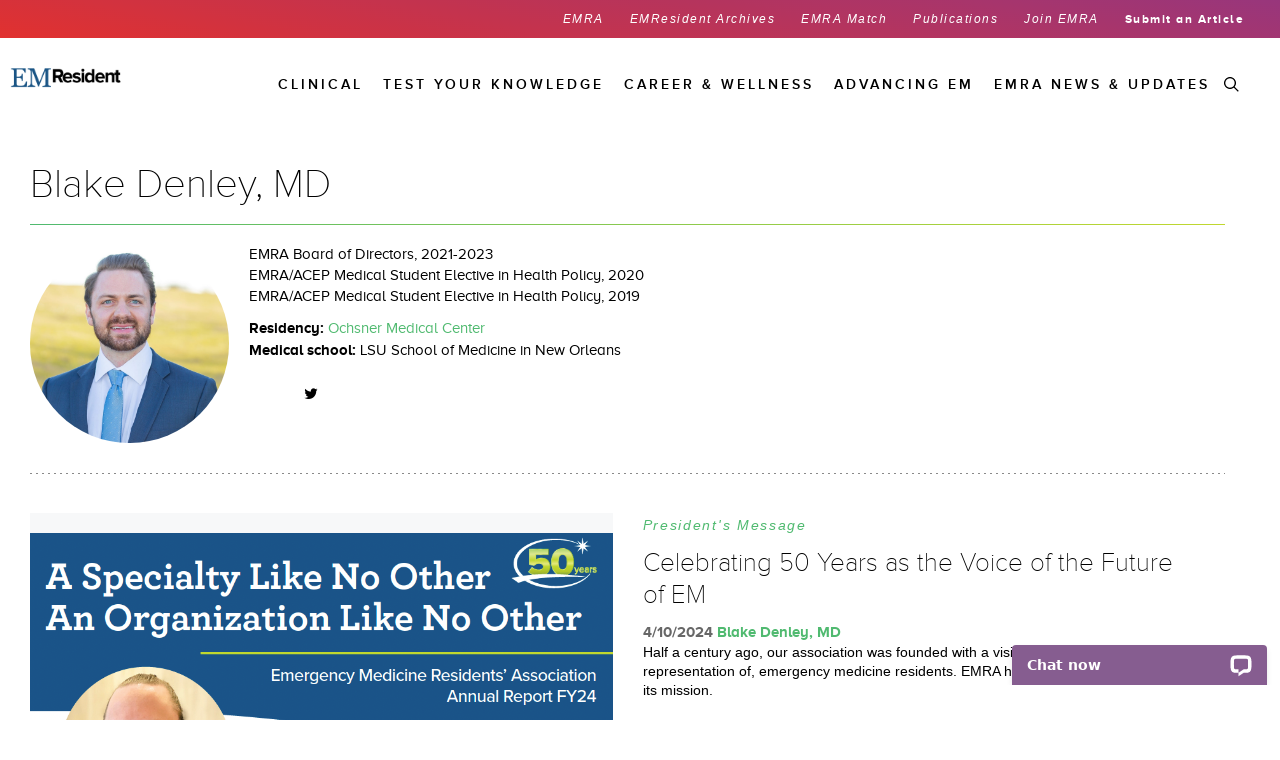

--- FILE ---
content_type: text/html; charset=utf-8
request_url: https://www.emra.org/emresident/authors/blake-denley/
body_size: 24055
content:

<!DOCTYPE html>
<html lang="en">
<head>
    <meta http-equiv="X-UA-Compatible" content="IE=11" />
    
    <link rel="canonical" href="https://www.emra.org/emresident/authors/blake-denley" />
<link rel="stylesheet" href="/_Multisites/EMRA/Static/Common/libs/font-awesome/css/font-awesome.min.css">
<meta name="viewport" content="user-scalable=0, width=device-width, initial-scale=1.0,  minimum-scale=1.0, maximum-scale=1.0">
<meta name="twitter:card" content="summary" />
<meta property="og:title" content="Blake Denley" />
<meta name="twitter:title" content="Blake Denley" />
    <meta property="og:type" content="article" />
    <meta property="og:image" content="/siteassets/global/images/logos/emra/emra_basic_card.jpg" />
    <meta property="og:image:url" content="/siteassets/global/images/logos/emra/emra_basic_card.jpg" />
    <meta property="og:image:secure_url" content="/siteassets/global/images/logos/emra/emra_basic_card.jpg" />
    <meta name="twitter:image" content="/siteassets/global/images/logos/emra/emra_basic_card.jpg" />
<meta property="og:url" content="https://www.emra.org/emresident/authors/blake-denley" />
<meta name="siteName" content="EMResident" />
<title>Blake Denley EMRA</title>
<script type="text/javascript">
var addthis_share = {
   url: "https://www.emra.org/emresident/authors/blake-denley",
   title: "Blake Denley",
   description: "",
   media: "/siteassets/global/images/logos/emra/emra_basic_card.jpg"
}
</script>

    <link rel="stylesheet" href="/_Multisites/EMRA/Static/Common/libs/reset.css">
<link rel="stylesheet" href="/_Multisites/EMRA/Static/common.css">
<link rel="stylesheet" href="/_Multisites/EMRA/Static/common/libs/jquery-ui-1.12.1/jquery-ui.min.css">
<link href="https://cdnjs.cloudflare.com/ajax/libs/animate.css/3.1.1/animate.min.css" rel="stylesheet">

<link href="https://acepteamstorage.blob.core.windows.net/epi-resources/_Multisites/EMRA/static/common/css/emra-styles.css" rel="stylesheet">
<link href="https://acepteamstorage.blob.core.windows.net/epi-resources/_Multisites/EMRA/static/common/css/emra-overrides.css" rel="stylesheet">


    
    <script src="https://ajax.googleapis.com/ajax/libs/jquery/3.5.1/jquery.min.js"></script>
<script src="/_Multisites/EMRA/Static/Common/libs/jquery-ui-1.12.1/jquery-ui.min.js"></script>
<script src="/_Multisites/EMRA/Static/Common/libs/angular-1.6.4/angular.js"></script>
<script src="/_Multisites/EMRA/Static/Common/libs/angular-1.6.4/angular-route.min.js"></script>
<script src="/_Multisites/EMRA/Static/Common/libs/lodash/lodash-4.17.4.min.js"></script>
<script src="/_Multisites/EMRA/Static/Common/js/utilities/_googleMaps.js"></script>

<script src="https://cdnjs.cloudflare.com/ajax/libs/materialize/0.97.8/js/materialize.min.js"></script>
<script src="https://cdnjs.cloudflare.com/ajax/libs/wow/1.0.2/wow.min.js"></script>
<script src="//cdnjs.cloudflare.com/ajax/libs/snap.svg/0.3.0/snap.svg-min.js"></script>

    <script src="https://maps.googleapis.com/maps/api/js?key=AIzaSyB0ed-sCUEf-lm2T4rQ3wJbDYPYsAm3-jo">
</script><!-- Google Tag Manager -->
<script>(function(w,d,s,l,i){w[l]=w[l]||[];w[l].push({'gtm.start':
new Date().getTime(),event:'gtm.js'});var f=d.getElementsByTagName(s)[0],
j=d.createElement(s),dl=l!='dataLayer'?'&l='+l:'';j.async=true;j.src=
'https://www.googletagmanager.com/gtm.js?id='+i+dl;f.parentNode.insertBefore(j,f);
})(window,document,'script','dataLayer','GTM-PPPRK5Z');</script>
<!-- End Google Tag Manager --><!-- Hotjar Tracking Code for www.emra.org -->
<script>
    (function(h,o,t,j,a,r){
        h.hj=h.hj||function(){(h.hj.q=h.hj.q||[]).push(arguments)};
        h._hjSettings={hjid:838282,hjsv:6};
        a=o.getElementsByTagName('head')[0];
        r=o.createElement('script');r.async=1;
        r.src=t+h._hjSettings.hjid+j+h._hjSettings.hjsv;
        a.appendChild(r);
    })(window,document,'https://static.hotjar.com/c/hotjar-','.js?sv=');
</script><style type="text/css">
.general-text  {
    padding-right: 35px !important;
}
</style>
    

<script type="text/javascript">var appInsights=window.appInsights||function(config){function t(config){i[config]=function(){var t=arguments;i.queue.push(function(){i[config].apply(i,t)})}}var i={config:config},u=document,e=window,o="script",s="AuthenticatedUserContext",h="start",c="stop",l="Track",a=l+"Event",v=l+"Page",r,f;setTimeout(function(){var t=u.createElement(o);t.src=config.url||"https://js.monitor.azure.com/scripts/a/ai.0.js";u.getElementsByTagName(o)[0].parentNode.appendChild(t)});try{i.cookie=u.cookie}catch(y){}for(i.queue=[],r=["Event","Exception","Metric","PageView","Trace","Dependency"];r.length;)t("track"+r.pop());return t("set"+s),t("clear"+s),t(h+a),t(c+a),t(h+v),t(c+v),t("flush"),config.disableExceptionTracking||(r="onerror",t("_"+r),f=e[r],e[r]=function(config,t,u,e,o){var s=f&&f(config,t,u,e,o);return s!==!0&&i["_"+r](config,t,u,e,o),s}),i}({instrumentationKey:"6c950f7b-2bdf-4116-b922-78d04b4ce286",sdkExtension:"a"});window.appInsights=appInsights;appInsights.queue&&appInsights.queue.length===0&&appInsights.trackPageView();</script></head>
<body form-custom>
    
    



    <!-- Google Tag Manager (noscript) -->
<noscript><iframe src="https://www.googletagmanager.com/ns.html?id=GTM-M4XF2M6"
height="0" width="0" style="display:none;visibility:hidden"></iframe></noscript>
<!-- End Google Tag Manager (noscript) -->


    
    




<div class="em-resid" navigation-takeover search-pop>

        <div class="col-md-12 nav-block only-desktop gradient-resident">
	        <div class="container">
		        


<ul class="nav-items">
        <li class="item ">
            <a href="/">
                EMRA
            </a>
        </li>
        <li class="item ">
            <a href="/emresident/emresident-archive">
                EMResident Archives
            </a>
        </li>
        <li class="item ">
            <a href="https://webapps.emra.org/utils/spa/match#/search/map">
                EMRA Match
            </a>
        </li>
        <li class="item ">
            <a href="/about-emra/publications">
                Publications
            </a>
        </li>
        <li class="item ">
            <a href="/about-emra/become-a-member">
                Join EMRA
            </a>
        </li>
        <li class="item strongProximaNova">
            <a href="/emresident/submit">
                Submit an Article
            </a>
        </li>
    </ul>

	        </div>
        </div>

    <div class="em-resident">
        <div class="col-md-12 navigation-secondary">



            <div class="icon-logo hide-desktop">
                <a href="/emresident"><img src="/siteassets/emresident/images/emresidentlogo.png" alt="EMRA Logo" /></a>
            </div>
        <!-- Mobile Navigation -->
        <ul class="phone-nav">
            <li>
                <div class="hamburger-icon" id="icon">
                    <div class="icon-1" id="a"></div>
                    <div class="icon-2" id="b"></div>
                    <div class="icon-3" id="c"></div>
                    <div class="clear"></div>
                </div>
            </li>

            <li class="nav-icons account-icon hide-desktop">
            </li>

            <li class="nav-icons search-icon-m hide-desktop">
                <a href="">
                        <img style="margin-right:20px;" src="/_Multisites/EMRA/static/common/images/search_black.svg" />
                </a>
            </li>
            <div class="search-modal-m mobile">
                <div class="col-xs-12 search-content-m">
                    <div class="close-search-m">
                        <img src="/_Multisites/EMRA/Static/Common/images/x-black.svg" alt="Close" />
                    </div>
                    <form ng-submit="$searchPop.search($event, $searchPop.text, '/search')" method="post">
                        <input id="headerSearchMobile" type="text" ng-model="$searchPop.text" autofocus />
                    </form>
                    <ul id="searchSuggestionsMobile" ng-show="$searchPop.text == ''" class="list">
                        <h3 class="strong">  </h3>
                                <li ng-click="$searchPop.search(null, 'Critical Care', '/search')">Critical Care</li>                                <li ng-click="$searchPop.search(null, 'Health Policy Journal Club', '/search')">Health Policy Journal Club</li>                                <li ng-click="$searchPop.search(null, 'Program Director Interviews', '/search')">Program Director Interviews</li>
                    </ul>
                </div>
            </div>
        </ul>
        <!-- Default navigation -->
            <div class="nav-default hide-desktop">
                <div class="navbar-collapse collapse">
                    <main class="main main_tabs">
                        <nav class="site-navigation">
                            <ul class="nav navbar-default nav_tabs">
                                    <li class="search-item hide-mobile">
                                        <span class="search-toggle"><img src="/_Multisites/EMRA/static/Common/images/Search_Wht.svg" /></span>
                                    </li>
                                                                        <li class="nav_item menu-item-has-children" id="">
                                                <a href="/emresident/articles/categories/topics/emra">
                                                    EMRA News &amp; Updates
                                                </a>
                                                                                            <a class="show-sub" data-scroll="" data-tab="#tab-0">
                                                    <span class="arrow-swipe-right right hide-desktop">
                                                        <img src="/_Multisites/EMRA/Static/Common/images/icons/arrow-left.svg" />
                                                    </span>
                                                </a>
                                                <div class="sub-menu only-mobile accordion" id="accordion">
                                                    <div class="arrow-swipe-left hide-desktop">
                                                        <img src="/_Multisites/EMRA/Static/Common/images/icons/arrow-right.svg"/>
                                                        EMRA News &amp; Updates
                                                    </div>
                                                            <div class="accordion__control">
                                                                Awards<span class="accordion__indicator"></span>
                                                            </div>
                                                            <div class="accordion__panel">
                                                                <ul>
                                                                            <li><a href="/emresident/articles/categories/topics/awards/award-winners">Award Winners</a></li>

                                                                </ul>
                                                            </div>
                                                            <div class="accordion__control">
                                                                Editorials<span class="accordion__indicator"></span>
                                                            </div>
                                                            <div class="accordion__panel">
                                                                <ul>
                                                                            <li><a href="/emresident/articles/categories/topics/editorial/editors-forum">Editor&#39;s Forum</a></li>

                                                                </ul>
                                                            </div>
                                                            <div class="accordion__control">
                                                                Events<span class="accordion__indicator"></span>
                                                            </div>
                                                            <div class="accordion__panel">
                                                                <ul>
                                                                            <li><a href="/emresident/articles/categories/topics/events--activities/20in6">20 in 6 Resident Lecture Competition</a></li>
                                                                            <li><a href="/emresident/articles/categories/topics/events--activities/acep-scientific-assembly">ACEP Scientific Assembly</a></li>
                                                                            <li><a href="/emresident/articles/categories/topics/events--activities/cord-academic-assembly">CORD Academic Assembly</a></li>
                                                                            <li><a href="/emresident/articles/categories/topics/events--activities/emra-medwar">EMRA MedWAR</a></li>
                                                                            <li><a href="/emresident/articles/categories/topics/events--activities/leadership-and-advocacy-conference">Leadership &amp; Advocacy Conference</a></li>
                                                                            <li><a href="/emresident/articles/categories/topics/events--activities/residency-fair">Residency Fair</a></li>
                                                                            <li><a href="/emresident/articles/categories/topics/events--activities/saem-academic-assembly">SAEM Academic Assembly</a></li>

                                                                </ul>
                                                            </div>
                                                            <div class="accordion__control">
                                                                Leadership Reports<span class="accordion__indicator"></span>
                                                            </div>
                                                            <div class="accordion__panel">
                                                                <ul>
                                                                            <li><a href="/emresident/articles/categories/topics/emra/leadership-reports/acep-representative">ACEP Representative</a></li>
                                                                            <li><a href="/emresident/articles/categories/topics/emra/leadership-reports/acgme-rc-em">ACGME RC-EM</a></li>
                                                                            <li><a href="/emresident/articles/categories/topics/emra/leadership-reports/presidents-message">President&#39;s Message</a></li>
                                                                            <li><a href="/emresident/articles/categories/topics/emra/leadership-reports/speaker-report">Speaker Report</a></li>
                                                                            <li><a href="/emresident/articles/categories/topics/emra/leadership-reports/treasurers-report">Treasurer&#39;s Report</a></li>

                                                                </ul>
                                                            </div>
                                                            <div class="accordion__control">
                                                                Leader Spotlights<span class="accordion__indicator"></span>
                                                            </div>
                                                            <div class="accordion__panel">
                                                                <ul>
                                                                            <li><a href="/be-involved/committees/administration-and-operations-committee/2022-2023-admin-ops-leader-spotlight">Admin and Ops Spotlight</a></li>
                                                                            <li><a href="/be-involved/committees/critical-care-committee/critical-care-leader-spotlight">Critical Care Spotlight</a></li>
                                                                            <li><a href="/be-involved/committees/diversity-and-inclusion/diversity-and-inclusion-leader-spotlight">Diversity and Inclusion Spotlight</a></li>
                                                                            <li><a href="/be-involved/committees/education-committee/education-leader-spotlight">Education Spotlight</a></li>
                                                                            <li><a href="/be-involved/committees/government-services/govt-services-leader-spotlight">Government Services Spotlight</a></li>
                                                                            <li><a href="/be-involved/committees/health-policy-committee/health-policy-leader-spotlight">Health Policy Spotlight</a></li>
                                                                            <li><a href="/be-involved/committees/informatics-committee/informatics-leader-spotlight">Technology, Telehealth and Informatics Spotlight</a></li>
                                                                            <li><a href="/be-involved/committees/international-committee/international-leader-spotlight">International Spotlight</a></li>
                                                                            <li><a href="/be-involved/committees/pediatric-em-committee/pem-leader-spotlight">Pediatric EM</a></li>
                                                                            <li><a href="/be-involved/committees/prehospital-and-disaster-medicine-committee/prehospital--disaster-medicine-leader-spotlight">Prehospital and Disaster Medicine Spotlight</a></li>
                                                                            <li><a href="/be-involved/committees/research-committee/research-leader-spotlight">Research Spotlight</a></li>
                                                                            <li><a href="/be-involved/committees/simulation-committee/simulation-leader-spotlight">Simulation Spotlight</a></li>
                                                                            <li><a href="/be-involved/committees/social-emergency-medicine/social-leader-spotlight">Social EM Spotlight</a></li>
                                                                            <li><a href="/be-involved/committees/sports-medicine-committee/sports-medicine-leader-spotlight">Sports Medicine Spotlight</a></li>
                                                                            <li><a href="/be-involved/committees/toxicology-committee/toxicology-leader-spotlight">Toxicology Spotlight</a></li>
                                                                            <li><a href="/be-involved/committees/ultrasound-committee/ultrasound-leader-spotlight">Ultrasound Spotlight</a></li>
                                                                            <li><a href="/be-involved/committees/wellness-committee/wellness-leader-spotlight">Wellness Spotlight</a></li>
                                                                            <li><a href="/be-involved/committees/wilderness-committee/wilderness-leader-spotlight">Wilderness Spotlight</a></li>

                                                                </ul>
                                                            </div>
                                                </div>
                                        </li>
                                        <li class="nav_item menu-item-has-children" id="">
Advancing EM                                                                                            <a class="show-sub" data-scroll="" data-tab="#tab-1">
                                                    <span class="arrow-swipe-right right hide-desktop">
                                                        <img src="/_Multisites/EMRA/Static/Common/images/icons/arrow-left.svg" />
                                                    </span>
                                                </a>
                                                <div class="sub-menu only-mobile accordion" id="accordion">
                                                    <div class="arrow-swipe-left hide-desktop">
                                                        <img src="/_Multisites/EMRA/Static/Common/images/icons/arrow-right.svg"/>
                                                        Advancing EM
                                                    </div>
                                                            <div class="accordion__control">
                                                                Diversity &amp; Inclusion<span class="accordion__indicator"></span>
                                                            </div>
                                                            <div class="accordion__panel">
                                                                <ul>

                                                                </ul>
                                                            </div>
                                                            <div class="accordion__control">
                                                                Education<span class="accordion__indicator"></span>
                                                            </div>
                                                            <div class="accordion__panel">
                                                                <ul>
                                                                            <li><a href="/emresident/articles/categories/topics/med-education/board-review">Board Review</a></li>
                                                                            <li><a href="/emresident/articles/categories/topics/med-education/podcasts">Podcasts</a></li>

                                                                </ul>
                                                            </div>
                                                            <div class="accordion__control">
                                                                Health Policy<span class="accordion__indicator"></span>
                                                            </div>
                                                            <div class="accordion__panel">
                                                                <ul>
                                                                            <li><a href="/emresident/articles/categories/topics/health-policy/advocacy">Advocacy</a></li>
                                                                            <li><a href="/emresident/articles/categories/topics/health-policy/health-policy-journal-club">Health Policy Journal Club</a></li>

                                                                </ul>
                                                            </div>
                                                            <div class="accordion__control">
                                                                Informatics<span class="accordion__indicator"></span>
                                                            </div>
                                                            <div class="accordion__panel">
                                                                <ul>
                                                                            <li><a href="/emresident/articles/categories/topics/clinical/informatics/security">Security</a></li>
                                                                            <li><a href="/emresident/articles/categories/topics/clinical/informatics/telemedicine">Telemedicine</a></li>

                                                                </ul>
                                                            </div>
                                                            <div class="accordion__control">
                                                                Research<span class="accordion__indicator"></span>
                                                            </div>
                                                            <div class="accordion__panel">
                                                                <ul>

                                                                </ul>
                                                            </div>
                                                </div>
                                        </li>
                                        <li class="nav_item menu-item-has-children" id="">
Career &amp; Wellness                                                                                            <a class="show-sub" data-scroll="" data-tab="#tab-2">
                                                    <span class="arrow-swipe-right right hide-desktop">
                                                        <img src="/_Multisites/EMRA/Static/Common/images/icons/arrow-left.svg" />
                                                    </span>
                                                </a>
                                                <div class="sub-menu only-mobile accordion" id="accordion">
                                                    <div class="arrow-swipe-left hide-desktop">
                                                        <img src="/_Multisites/EMRA/Static/Common/images/icons/arrow-right.svg"/>
                                                        Career &amp; Wellness
                                                    </div>
                                                            <div class="accordion__control">
                                                                Students<span class="accordion__indicator"></span>
                                                            </div>
                                                            <div class="accordion__panel">
                                                                <ul>
                                                                            <li><a href="/emresident/articles/categories/topics/medical-students/advising">Advising</a></li>
                                                                            <li><a href="/emresident/articles/categories/topics/medical-students/advising/away-rotations">Away Rotations</a></li>
                                                                            <li><a href="/emresident/articles/categories/topics/medical-students/advising/dual-degree-programs">Dual Degree Programs</a></li>
                                                                            <li><a href="/emresident/articles/categories/topics/medical-students/emig">EMIG</a></li>
                                                                            <li><a href="/emresident/articles/categories/topics/medical-students/advising/eras--residency-application">ERAS &amp; Residency Application</a></li>
                                                                            <li><a href="/emresident/articles/categories/topics/medical-students/match">Match</a></li>
                                                                            <li><a href="/emresident/articles/categories/topics/medical-students/medical-student-council">Medical Student Council</a></li>
                                                                            <li><a href="/emresident/articles/categories/topics/medical-students/advising/military-advising">Military</a></li>
                                                                            <li><a href="/emresident/articles/categories/topics/medical-students/match/program-director-interviews">Program Director Interviews</a></li>

                                                                </ul>
                                                            </div>
                                                            <div class="accordion__control">
                                                                Career Planning<span class="accordion__indicator"></span>
                                                            </div>
                                                            <div class="accordion__panel">
                                                                <ul>
                                                                            <li><a href="/emresident/articles/categories/topics/career-planning/board-certification">Board Certification</a></li>
                                                                            <li><a href="/emresident/articles/categories/topics/career-planning/contracts">Contracts</a></li>
                                                                            <li><a href="~/link/5dfbfc8b7b774dd68394fc94270cff8c.aspx">Cover Letters</a></li>
                                                                            <li><a href="/emresident/articles/categories/topics/career-planning/curriculum-vitae">Curriculum Vitae</a></li>
                                                                            <li><a href="/emresident/articles/categories/topics/career-planning/interviewing">Interviewing</a></li>
                                                                            <li><a href="/emresident/articles/categories/topics/career-planning/job-search">Job Search</a></li>
                                                                            <li><a href="/emresident/articles/categories/topics/career-planning/practice-environments">Practice Environments</a></li>
                                                                            <li><a href="/emresident/articles/categories/topics/career-planning/practice-environments/international">International</a></li>

                                                                </ul>
                                                            </div>
                                                            <div class="accordion__control">
                                                                EMPower<span class="accordion__indicator"></span>
                                                            </div>
                                                            <div class="accordion__panel">
                                                                <ul>

                                                                </ul>
                                                            </div>
                                                            <div class="accordion__control">
                                                                Risk Management Pitfalls<span class="accordion__indicator"></span>
                                                            </div>
                                                            <div class="accordion__panel">
                                                                <ul>

                                                                </ul>
                                                            </div>
                                                            <div class="accordion__control">
                                                                Match<span class="accordion__indicator"></span>
                                                            </div>
                                                            <div class="accordion__panel">
                                                                <ul>
                                                                            <li><a href="/emresident/articles/categories/topics/medical-students/match/program-director-interviews">Program Director Interviews</a></li>
                                                                            <li><a href="/emresident/articles/categories/topics/medical-students/match/rank-list">Rank List</a></li>

                                                                </ul>
                                                            </div>
                                                            <div class="accordion__control">
                                                                Financial<span class="accordion__indicator"></span>
                                                            </div>
                                                            <div class="accordion__panel">
                                                                <ul>
                                                                            <li><a href="/emresident/articles/categories/topics/wellness/financial/loan-refinancing">Loan Refinancing</a></li>
                                                                            <li><a href="/emresident/articles/categories/topics/wellness/financial/personal-finance">Personal Finance</a></li>

                                                                </ul>
                                                            </div>
                                                            <div class="accordion__control">
                                                                Medico-Legal<span class="accordion__indicator"></span>
                                                            </div>
                                                            <div class="accordion__panel">
                                                                <ul>
                                                                            <li><a href="/emresident/articles/categories/topics/wellness/medico-legal/ethics">Ethics</a></li>
                                                                            <li><a href="/emresident/articles/categories/topics/wellness/medico-legal/medical-liability">Medical Liability</a></li>
                                                                            <li><a href="/emresident/articles/categories/topics/wellness/medico-legal/risk-management-pitfalls">Risk Management Pitfalls</a></li>

                                                                </ul>
                                                            </div>
                                                            <div class="accordion__control">
                                                                Wellness<span class="accordion__indicator"></span>
                                                            </div>
                                                            <div class="accordion__panel">
                                                                <ul>

                                                                </ul>
                                                            </div>
                                                </div>
                                        </li>
                                        <li class="nav_item menu-item-has-children" id="">
Test Your Knowledge                                                                                            <a class="show-sub" data-scroll="" data-tab="#tab-3">
                                                    <span class="arrow-swipe-right right hide-desktop">
                                                        <img src="/_Multisites/EMRA/Static/Common/images/icons/arrow-left.svg" />
                                                    </span>
                                                </a>
                                                <div class="sub-menu only-mobile accordion" id="accordion">
                                                    <div class="arrow-swipe-left hide-desktop">
                                                        <img src="/_Multisites/EMRA/Static/Common/images/icons/arrow-right.svg"/>
                                                        Test Your Knowledge
                                                    </div>
                                                            <div class="accordion__control">
                                                                Board Review Questions<span class="accordion__indicator"></span>
                                                            </div>
                                                            <div class="accordion__panel">
                                                                <ul>

                                                                </ul>
                                                            </div>
                                                            <div class="accordion__control">
                                                                ECG Challenge<span class="accordion__indicator"></span>
                                                            </div>
                                                            <div class="accordion__panel">
                                                                <ul>

                                                                </ul>
                                                            </div>
                                                            <div class="accordion__control">
                                                                Visual Diagnosis<span class="accordion__indicator"></span>
                                                            </div>
                                                            <div class="accordion__panel">
                                                                <ul>

                                                                </ul>
                                                            </div>
                                                </div>
                                        </li>
                                        <li class="nav_item menu-item-has-children" id="">
Clinical                                                                                            <a class="show-sub" data-scroll="" data-tab="#tab-4">
                                                    <span class="arrow-swipe-right right hide-desktop">
                                                        <img src="/_Multisites/EMRA/Static/Common/images/icons/arrow-left.svg" />
                                                    </span>
                                                </a>
                                                <div class="sub-menu only-mobile accordion" id="accordion">
                                                    <div class="arrow-swipe-left hide-desktop">
                                                        <img src="/_Multisites/EMRA/Static/Common/images/icons/arrow-right.svg"/>
                                                        Clinical
                                                    </div>
                                                            <div class="accordion__control">
                                                                A - F<span class="accordion__indicator"></span>
                                                            </div>
                                                            <div class="accordion__panel">
                                                                <ul>
                                                                            <li><a href="/emresident/articles/categories/topics/clinical/airway">Airway</a></li>
                                                                            <li><a href="/emresident/articles/categories/topics/med-education/board-review/questions">Board Exam Study Questions</a></li>
                                                                            <li><a href="/emresident/articles/categories/topics/clinical/cardiology">Cardiology</a></li>
                                                                            <li><a href="/emresident/articles/categories/topics/clinical/consults">Consults</a></li>
                                                                            <li><a href="/emresident/articles/categories/topics/clinical/consults/consult-corner">Consult Corner</a></li>
                                                                            <li><a href="/emresident/articles/categories/topics/clinical/critical-care">Critical Care</a></li>
                                                                            <li><a href="/emresident/articles/categories/topics/clinical/critical-care/critical-care-alert">Critical Care Alerts</a></li>
                                                                            <li><a href="/emresident/articles/categories/topics/clinical/cardiology/ecg-challenge">ECG Challenge</a></li>
                                                                            <li><a href="/emresident/articles/categories/topics/clinical/ems">EMS</a></li>

                                                                </ul>
                                                            </div>
                                                            <div class="accordion__control">
                                                                G - M<span class="accordion__indicator"></span>
                                                            </div>
                                                            <div class="accordion__panel">
                                                                <ul>
                                                                            <li><a href="/emresident/articles/categories/topics/clinical/gastroenterology">Gastroenterology</a></li>
                                                                            <li><a href="/emresident/articles/categories/topics/clinical/geriatrics">Geriatrics</a></li>
                                                                            <li><a href="/emresident/articles/categories/topics/clinical/hematology">Hematology</a></li>
                                                                            <li><a href="/emresident/articles/categories/topics/clinical/infectious-disease">Infectious Disease</a></li>
                                                                            <li><a href="/emresident/articles/categories/topics/clinical/informatics">Informatics</a></li>
                                                                            <li><a href="/emresident/articles/categories/topics/clinical/international-em">International EM</a></li>

                                                                </ul>
                                                            </div>
                                                            <div class="accordion__control">
                                                                N - O<span class="accordion__indicator"></span>
                                                            </div>
                                                            <div class="accordion__panel">
                                                                <ul>
                                                                            <li><a href="/emresident/articles/categories/topics/clinical/neurology">Neurology</a></li>
                                                                            <li><a href="/emresident/articles/categories/topics/clinical/obgyn">OB/GYN</a></li>
                                                                            <li><a href="/emresident/articles/categories/topics/clinical/ophthalmology">Ophthalmology</a></li>
                                                                            <li><a href="/emresident/articles/categories/topics/clinical/orthopedics">Orthopedics</a></li>
                                                                            <li><a href="/emresident/articles/categories/topics/clinical/osteopathic">Osteopathic</a></li>

                                                                </ul>
                                                            </div>
                                                            <div class="accordion__control">
                                                                P - S<span class="accordion__indicator"></span>
                                                            </div>
                                                            <div class="accordion__panel">
                                                                <ul>
                                                                            <li><a href="/emresident/articles/categories/topics/clinical/pain-management">Pain Management</a></li>
                                                                            <li><a href="/emresident/articles/categories/topics/clinical/palliative-care">Palliative Care</a></li>
                                                                            <li><a href="/emresident/articles/categories/topics/clinical/pediatric-em">Pediatric EM</a></li>
                                                                            <li><a href="/emresident/articles/categories/topics/clinical/psychiatry">Psychiatry</a></li>
                                                                            <li><a href="/emresident/articles/categories/topics/clinical/radiology">Radiology</a></li>
                                                                            <li><a href="/emresident/articles/categories/topics/clinical/simulation">Simulation</a></li>
                                                                            <li><a href="/emresident/articles/categories/topics/clinical/sports-medicine">Sports Medicine</a></li>

                                                                </ul>
                                                            </div>
                                                            <div class="accordion__control">
                                                                T - Z<span class="accordion__indicator"></span>
                                                            </div>
                                                            <div class="accordion__panel">
                                                                <ul>
                                                                            <li><a href="/emresident/articles/categories/topics/clinical/toxicology">Toxicology</a></li>
                                                                            <li><a href="/emresident/articles/categories/topics/clinical/trauma">Trauma</a></li>
                                                                            <li><a href="/emresident/articles/categories/topics/clinical/ultrasound">Ultrasound</a></li>
                                                                            <li><a href="/emresident/articles/categories/topics/clinical/urology">Urology</a></li>
                                                                            <li><a href="/emresident/articles/categories/topics/clinical/wilderness-medicine">Wilderness Medicine</a></li>

                                                                </ul>
                                                            </div>
                                                </div>
                                        </li>

                                <!-- Utility Navigation for Mobile-->
                                    <div class="utitlity-nav-m hide-d">
                                        <ul>
                                                                                            <li>
                                                    <a href="/">
                                                        EMRA
                                                    </a>
                                                </li>
                                                <li>
                                                    <a href="/emresident/emresident-archive">
                                                        EMResident Archives
                                                    </a>
                                                </li>
                                                <li>
                                                    <a href="https://webapps.emra.org/utils/spa/match#/search/map">
                                                        EMRA Match
                                                    </a>
                                                </li>
                                                <li>
                                                    <a href="/about-emra/publications">
                                                        Publications
                                                    </a>
                                                </li>
                                                <li>
                                                    <a href="/about-emra/become-a-member">
                                                        Join EMRA
                                                    </a>
                                                </li>
                                                <li>
                                                    <a href="/emresident/submit">
                                                        Submit an Article
                                                    </a>
                                                </li>
                                        </ul>
                                    </div>

                            </ul>
                        </nav>
                    </main>
                </div>
            </div>
            <nav class="hide-mobile">
                <div id="menubar" class="container collapse navbar-collapse row">
                        <div class="icon-logo">
                            <a href="/emresident"><img src="/siteassets/emresident/images/emresidentlogo.png" alt="EMRA Logo" /></a>
                        </div>
                    <ul id="dropdownNavbar" class="nav navbar-nav">
                        <li class="dropdown search-item hide-mobile">
                            <div class="btn btn-search">
                                <span class="search-toggle">
                                    <img class="magnifying-glass white-glass" src="/_Multisites/EMRA/static/Common/images/Search_Wht.svg" width="15px" />
                                    <img class="magnifying-glass black-glass" src="/_Multisites/EMRA/static/Common/images/Search_Black.svg" width="15px" />
                                    <img class="x-icon" src="/_Multisites/EMRA/static/Common/images/x-black.svg" width="12px" />
                                </span>
                            </div>
                        </li>
                            <li class="dropdown">
                                <div class="btn dropbtn ddarrow">
                                        <a href="/emresident/articles/categories/topics/emra">
                                            EMRA News &amp; Updates
                                        </a>

                                </div>
                                    <div class="dropdown-content">
                                        <div class="transparent-row"></div>
                                        <div class="content-colored col-md-12">
                                            <div class="menu-nav-inner col-md-4">
                                                        <a href="/emresident/articles/categories/topics/awards" onclick="" data-tab-id="#tab-210086" class="menu-tab-inner active first-menu-tab">Awards</a>
                                                        <a href="/emresident/articles/categories/topics/editorial" onclick="" data-tab-id="#tab-210088" class="menu-tab-inner ">Editorials</a>
                                                        <a href="/emresident/articles/categories/topics/events--activities" onclick="" data-tab-id="#tab-210089" class="menu-tab-inner ">Events</a>
                                                        <a href="/emresident/articles/categories/topics/emra/leadership-reports" onclick="" data-tab-id="#tab-210087" class="menu-tab-inner ">Leadership Reports</a>
                                                        <a href="/emresident/articles/categories/topics/leadership/emra-spotlight" onclick="" data-tab-id="#tab-210090" class="menu-tab-inner ">Leader Spotlights</a>
                                            </div>
                                            <div class="col-md-2 dotted-grid"></div>
                                            <div id="tabbed-content" class="col-md-6">
                                                        <div id="tab-210086" class="tab-content col-md-12 first-content">
                                                                <ul class="col-md-6 no-padding-d">
                                                                        <li><a href="/emresident/articles/categories/topics/awards/award-winners">Award Winners</a></li>
                                                                </ul>
                                                                                                                            <ul class="col-md-6 no-padding-d">
                                                                </ul>
                                                        </div>
                                                        <div id="tab-210088" class="tab-content col-md-12 hidden">
                                                                <ul class="col-md-6 no-padding-d">
                                                                        <li><a href="/emresident/articles/categories/topics/editorial/editors-forum">Editor&#39;s Forum</a></li>
                                                                </ul>
                                                                                                                            <ul class="col-md-6 no-padding-d">
                                                                </ul>
                                                        </div>
                                                        <div id="tab-210089" class="tab-content col-md-12 hidden">
                                                                <ul class="col-md-6 no-padding-d">
                                                                        <li><a href="/emresident/articles/categories/topics/events--activities/20in6">20 in 6 Resident Lecture Competition</a></li>
                                                                        <li><a href="/emresident/articles/categories/topics/events--activities/acep-scientific-assembly">ACEP Scientific Assembly</a></li>
                                                                        <li><a href="/emresident/articles/categories/topics/events--activities/cord-academic-assembly">CORD Academic Assembly</a></li>
                                                                        <li><a href="/emresident/articles/categories/topics/events--activities/emra-medwar">EMRA MedWAR</a></li>
                                                                        <li><a href="/emresident/articles/categories/topics/events--activities/leadership-and-advocacy-conference">Leadership &amp; Advocacy Conference</a></li>
                                                                        <li><a href="/emresident/articles/categories/topics/events--activities/residency-fair">Residency Fair</a></li>
                                                                        <li><a href="/emresident/articles/categories/topics/events--activities/saem-academic-assembly">SAEM Academic Assembly</a></li>
                                                                </ul>
                                                                                                                            <ul class="col-md-6 no-padding-d">
                                                                </ul>
                                                        </div>
                                                        <div id="tab-210087" class="tab-content col-md-12 hidden">
                                                                <ul class="col-md-6 no-padding-d">
                                                                        <li><a href="/emresident/articles/categories/topics/emra/leadership-reports/acep-representative">ACEP Representative</a></li>
                                                                        <li><a href="/emresident/articles/categories/topics/emra/leadership-reports/acgme-rc-em">ACGME RC-EM</a></li>
                                                                        <li><a href="/emresident/articles/categories/topics/emra/leadership-reports/presidents-message">President&#39;s Message</a></li>
                                                                        <li><a href="/emresident/articles/categories/topics/emra/leadership-reports/speaker-report">Speaker Report</a></li>
                                                                        <li><a href="/emresident/articles/categories/topics/emra/leadership-reports/treasurers-report">Treasurer&#39;s Report</a></li>
                                                                </ul>
                                                                                                                            <ul class="col-md-6 no-padding-d">
                                                                </ul>
                                                        </div>
                                                        <div id="tab-210090" class="tab-content col-md-12 hidden">
                                                                <ul class="col-md-6 no-padding-d">
                                                                        <li><a href="/be-involved/committees/administration-and-operations-committee/2022-2023-admin-ops-leader-spotlight">Admin and Ops Spotlight</a></li>
                                                                        <li><a href="/be-involved/committees/critical-care-committee/critical-care-leader-spotlight">Critical Care Spotlight</a></li>
                                                                        <li><a href="/be-involved/committees/diversity-and-inclusion/diversity-and-inclusion-leader-spotlight">Diversity and Inclusion Spotlight</a></li>
                                                                        <li><a href="/be-involved/committees/education-committee/education-leader-spotlight">Education Spotlight</a></li>
                                                                        <li><a href="/be-involved/committees/government-services/govt-services-leader-spotlight">Government Services Spotlight</a></li>
                                                                        <li><a href="/be-involved/committees/health-policy-committee/health-policy-leader-spotlight">Health Policy Spotlight</a></li>
                                                                        <li><a href="/be-involved/committees/informatics-committee/informatics-leader-spotlight">Technology, Telehealth and Informatics Spotlight</a></li>
                                                                        <li><a href="/be-involved/committees/international-committee/international-leader-spotlight">International Spotlight</a></li>
                                                                        <li><a href="/be-involved/committees/pediatric-em-committee/pem-leader-spotlight">Pediatric EM</a></li>
                                                                        <li><a href="/be-involved/committees/prehospital-and-disaster-medicine-committee/prehospital--disaster-medicine-leader-spotlight">Prehospital and Disaster Medicine Spotlight</a></li>
                                                                </ul>
                                                                                                                            <ul class="col-md-6 no-padding-d">
                                                                        <li><a href="/be-involved/committees/research-committee/research-leader-spotlight">Research Spotlight</a></li>
                                                                        <li><a href="/be-involved/committees/simulation-committee/simulation-leader-spotlight">Simulation Spotlight</a></li>
                                                                        <li><a href="/be-involved/committees/social-emergency-medicine/social-leader-spotlight">Social EM Spotlight</a></li>
                                                                        <li><a href="/be-involved/committees/sports-medicine-committee/sports-medicine-leader-spotlight">Sports Medicine Spotlight</a></li>
                                                                        <li><a href="/be-involved/committees/toxicology-committee/toxicology-leader-spotlight">Toxicology Spotlight</a></li>
                                                                        <li><a href="/be-involved/committees/ultrasound-committee/ultrasound-leader-spotlight">Ultrasound Spotlight</a></li>
                                                                        <li><a href="/be-involved/committees/wellness-committee/wellness-leader-spotlight">Wellness Spotlight</a></li>
                                                                        <li><a href="/be-involved/committees/wilderness-committee/wilderness-leader-spotlight">Wilderness Spotlight</a></li>
                                                                </ul>
                                                        </div>
                                            </div>
                                        </div>
                                    </div>

                            </li>
                            <li class="dropdown">
                                <div class="btn dropbtn ddarrow">
Advancing EM
                                </div>
                                    <div class="dropdown-content">
                                        <div class="transparent-row"></div>
                                        <div class="content-colored col-md-12">
                                            <div class="menu-nav-inner col-md-4">
                                                        <a href="/emresident/articles/categories/topics/advancement-of-em/diversity-and-inclusion" onclick="" data-tab-id="#tab-210083" class="menu-tab-inner active first-menu-tab">Diversity &amp; Inclusion</a>
                                                        <a href="/emresident/articles/categories/topics/med-education" onclick="" data-tab-id="#tab-210082" class="menu-tab-inner ">Education</a>
                                                        <a href="/emresident/articles/categories/topics/health-policy" onclick="" data-tab-id="#tab-210081" class="menu-tab-inner ">Health Policy</a>
                                                        <a href="/emresident/articles/categories/topics/clinical/informatics" onclick="" data-tab-id="#tab-210080" class="menu-tab-inner ">Informatics</a>
                                                        <a href="/emresident/articles/categories/topics/advancement-of-em/research" onclick="" data-tab-id="#tab-210079" class="menu-tab-inner ">Research</a>
                                            </div>
                                            <div class="col-md-2 dotted-grid"></div>
                                            <div id="tabbed-content" class="col-md-6">
                                                        <div id="tab-210083" class="tab-content col-md-12 first-content">
                                                                                                                    </div>
                                                        <div id="tab-210082" class="tab-content col-md-12 hidden">
                                                                <ul class="col-md-6 no-padding-d">
                                                                        <li><a href="/emresident/articles/categories/topics/med-education/board-review">Board Review</a></li>
                                                                        <li><a href="/emresident/articles/categories/topics/med-education/podcasts">Podcasts</a></li>
                                                                </ul>
                                                                                                                            <ul class="col-md-6 no-padding-d">
                                                                </ul>
                                                        </div>
                                                        <div id="tab-210081" class="tab-content col-md-12 hidden">
                                                                <ul class="col-md-6 no-padding-d">
                                                                        <li><a href="/emresident/articles/categories/topics/health-policy/advocacy">Advocacy</a></li>
                                                                        <li><a href="/emresident/articles/categories/topics/health-policy/health-policy-journal-club">Health Policy Journal Club</a></li>
                                                                </ul>
                                                                                                                            <ul class="col-md-6 no-padding-d">
                                                                </ul>
                                                        </div>
                                                        <div id="tab-210080" class="tab-content col-md-12 hidden">
                                                                <ul class="col-md-6 no-padding-d">
                                                                        <li><a href="/emresident/articles/categories/topics/clinical/informatics/security">Security</a></li>
                                                                        <li><a href="/emresident/articles/categories/topics/clinical/informatics/telemedicine">Telemedicine</a></li>
                                                                </ul>
                                                                                                                            <ul class="col-md-6 no-padding-d">
                                                                </ul>
                                                        </div>
                                                        <div id="tab-210079" class="tab-content col-md-12 hidden">
                                                                                                                    </div>
                                            </div>
                                        </div>
                                    </div>

                            </li>
                            <li class="dropdown">
                                <div class="btn dropbtn ddarrow">
Career &amp; Wellness
                                </div>
                                    <div class="dropdown-content">
                                        <div class="transparent-row"></div>
                                        <div class="content-colored col-md-12">
                                            <div class="menu-nav-inner col-md-4">
                                                        <a href="/emresident/articles/categories/topics/medical-students" onclick="" data-tab-id="#tab-210076" class="menu-tab-inner active first-menu-tab">Students</a>
                                                        <a href="/emresident/articles/categories/topics/career-planning" onclick="" data-tab-id="#tab-210077" class="menu-tab-inner ">Career Planning</a>
                                                        <a href="/emresident/articles/categories/topics/non-clinical/empower" onclick="" data-tab-id="#tab-210070" class="menu-tab-inner ">EMPower</a>
                                                        <a href="/emresident/articles/categories/topics/wellness/medico-legal/risk-management-pitfalls" onclick="" data-tab-id="#tab-210072" class="menu-tab-inner ">Risk Management Pitfalls</a>
                                                        <a href="/emresident/articles/categories/topics/medical-students/match" onclick="" data-tab-id="#tab-210073" class="menu-tab-inner ">Match</a>
                                                        <a href="/emresident/articles/categories/topics/wellness/financial" onclick="" data-tab-id="#tab-210074" class="menu-tab-inner ">Financial</a>
                                                        <a href="/emresident/articles/categories/topics/wellness/medico-legal" onclick="" data-tab-id="#tab-210075" class="menu-tab-inner ">Medico-Legal</a>
                                                        <a href="/emresident/articles/categories/topics/wellness" onclick="" data-tab-id="#tab-210071" class="menu-tab-inner ">Wellness</a>
                                            </div>
                                            <div class="col-md-2 dotted-grid"></div>
                                            <div id="tabbed-content" class="col-md-6">
                                                        <div id="tab-210076" class="tab-content col-md-12 first-content">
                                                                <ul class="col-md-6 no-padding-d">
                                                                        <li><a href="/emresident/articles/categories/topics/medical-students/advising">Advising</a></li>
                                                                        <li><a href="/emresident/articles/categories/topics/medical-students/advising/away-rotations">Away Rotations</a></li>
                                                                        <li><a href="/emresident/articles/categories/topics/medical-students/advising/dual-degree-programs">Dual Degree Programs</a></li>
                                                                        <li><a href="/emresident/articles/categories/topics/medical-students/emig">EMIG</a></li>
                                                                        <li><a href="/emresident/articles/categories/topics/medical-students/advising/eras--residency-application">ERAS &amp; Residency Application</a></li>
                                                                        <li><a href="/emresident/articles/categories/topics/medical-students/match">Match</a></li>
                                                                        <li><a href="/emresident/articles/categories/topics/medical-students/medical-student-council">Medical Student Council</a></li>
                                                                        <li><a href="/emresident/articles/categories/topics/medical-students/advising/military-advising">Military</a></li>
                                                                        <li><a href="/emresident/articles/categories/topics/medical-students/match/program-director-interviews">Program Director Interviews</a></li>
                                                                </ul>
                                                                                                                            <ul class="col-md-6 no-padding-d">
                                                                </ul>
                                                        </div>
                                                        <div id="tab-210077" class="tab-content col-md-12 hidden">
                                                                <ul class="col-md-6 no-padding-d">
                                                                        <li><a href="/emresident/articles/categories/topics/career-planning/board-certification">Board Certification</a></li>
                                                                        <li><a href="/emresident/articles/categories/topics/career-planning/contracts">Contracts</a></li>
                                                                        <li><a href="~/link/5dfbfc8b7b774dd68394fc94270cff8c.aspx">Cover Letters</a></li>
                                                                        <li><a href="/emresident/articles/categories/topics/career-planning/curriculum-vitae">Curriculum Vitae</a></li>
                                                                        <li><a href="/emresident/articles/categories/topics/career-planning/interviewing">Interviewing</a></li>
                                                                        <li><a href="/emresident/articles/categories/topics/career-planning/job-search">Job Search</a></li>
                                                                        <li><a href="/emresident/articles/categories/topics/career-planning/practice-environments">Practice Environments</a></li>
                                                                        <li><a href="/emresident/articles/categories/topics/career-planning/practice-environments/international">International</a></li>
                                                                </ul>
                                                                                                                            <ul class="col-md-6 no-padding-d">
                                                                </ul>
                                                        </div>
                                                        <div id="tab-210070" class="tab-content col-md-12 hidden">
                                                                                                                    </div>
                                                        <div id="tab-210072" class="tab-content col-md-12 hidden">
                                                                                                                    </div>
                                                        <div id="tab-210073" class="tab-content col-md-12 hidden">
                                                                <ul class="col-md-6 no-padding-d">
                                                                        <li><a href="/emresident/articles/categories/topics/medical-students/match/program-director-interviews">Program Director Interviews</a></li>
                                                                        <li><a href="/emresident/articles/categories/topics/medical-students/match/rank-list">Rank List</a></li>
                                                                </ul>
                                                                                                                            <ul class="col-md-6 no-padding-d">
                                                                </ul>
                                                        </div>
                                                        <div id="tab-210074" class="tab-content col-md-12 hidden">
                                                                <ul class="col-md-6 no-padding-d">
                                                                        <li><a href="/emresident/articles/categories/topics/wellness/financial/loan-refinancing">Loan Refinancing</a></li>
                                                                        <li><a href="/emresident/articles/categories/topics/wellness/financial/personal-finance">Personal Finance</a></li>
                                                                </ul>
                                                                                                                            <ul class="col-md-6 no-padding-d">
                                                                </ul>
                                                        </div>
                                                        <div id="tab-210075" class="tab-content col-md-12 hidden">
                                                                <ul class="col-md-6 no-padding-d">
                                                                        <li><a href="/emresident/articles/categories/topics/wellness/medico-legal/ethics">Ethics</a></li>
                                                                        <li><a href="/emresident/articles/categories/topics/wellness/medico-legal/medical-liability">Medical Liability</a></li>
                                                                        <li><a href="/emresident/articles/categories/topics/wellness/medico-legal/risk-management-pitfalls">Risk Management Pitfalls</a></li>
                                                                </ul>
                                                                                                                            <ul class="col-md-6 no-padding-d">
                                                                </ul>
                                                        </div>
                                                        <div id="tab-210071" class="tab-content col-md-12 hidden">
                                                                                                                    </div>
                                            </div>
                                        </div>
                                    </div>

                            </li>
                            <li class="dropdown">
                                <div class="btn dropbtn ddarrow">
Test Your Knowledge
                                </div>
                                    <div class="dropdown-content">
                                        <div class="transparent-row"></div>
                                        <div class="content-colored col-md-12">
                                            <div class="menu-nav-inner col-md-4">
                                                        <a href="/emresident/articles/categories/topics/med-education/board-review/questions" onclick="" data-tab-id="#tab-210066" class="menu-tab-inner active first-menu-tab">Board Review Questions</a>
                                                        <a href="/emresident/articles/categories/topics/clinical/cardiology/ecg-challenge" onclick="" data-tab-id="#tab-210067" class="menu-tab-inner ">ECG Challenge</a>
                                                        <a href="/emresident/articles/categories/topics/clinical/visual-diagnosis" onclick="" data-tab-id="#tab-210068" class="menu-tab-inner ">Visual Diagnosis</a>
                                            </div>
                                            <div class="col-md-2 dotted-grid"></div>
                                            <div id="tabbed-content" class="col-md-6">
                                                        <div id="tab-210066" class="tab-content col-md-12 first-content">
                                                                                                                    </div>
                                                        <div id="tab-210067" class="tab-content col-md-12 hidden">
                                                                                                                    </div>
                                                        <div id="tab-210068" class="tab-content col-md-12 hidden">
                                                                                                                    </div>
                                            </div>
                                        </div>
                                    </div>

                            </li>
                            <li class="dropdown">
                                <div class="btn dropbtn ddarrow">
Clinical
                                </div>
                                    <div class="dropdown-content">
                                        <div class="transparent-row"></div>
                                        <div class="content-colored col-md-12">
                                            <div class="menu-nav-inner col-md-4">
                                                        <a href="#" onclick="return false;" data-tab-id="#tab-210060" class="menu-tab-inner active first-menu-tab">A - F</a>
                                                        <a href="#" onclick="return false;" data-tab-id="#tab-210061" class="menu-tab-inner ">G - M</a>
                                                        <a href="#" onclick="return false;" data-tab-id="#tab-210062" class="menu-tab-inner ">N - O</a>
                                                        <a href="#" onclick="return false;" data-tab-id="#tab-210063" class="menu-tab-inner ">P - S</a>
                                                        <a href="#" onclick="return false;" data-tab-id="#tab-210064" class="menu-tab-inner ">T - Z</a>
                                            </div>
                                            <div class="col-md-2 dotted-grid"></div>
                                            <div id="tabbed-content" class="col-md-6">
                                                        <div id="tab-210060" class="tab-content col-md-12 first-content">
                                                                <ul class="col-md-6 no-padding-d">
                                                                        <li><a href="/emresident/articles/categories/topics/clinical/airway">Airway</a></li>
                                                                        <li><a href="/emresident/articles/categories/topics/med-education/board-review/questions">Board Exam Study Questions</a></li>
                                                                        <li><a href="/emresident/articles/categories/topics/clinical/cardiology">Cardiology</a></li>
                                                                        <li><a href="/emresident/articles/categories/topics/clinical/consults">Consults</a></li>
                                                                        <li><a href="/emresident/articles/categories/topics/clinical/consults/consult-corner">Consult Corner</a></li>
                                                                        <li><a href="/emresident/articles/categories/topics/clinical/critical-care">Critical Care</a></li>
                                                                        <li><a href="/emresident/articles/categories/topics/clinical/critical-care/critical-care-alert">Critical Care Alerts</a></li>
                                                                        <li><a href="/emresident/articles/categories/topics/clinical/cardiology/ecg-challenge">ECG Challenge</a></li>
                                                                        <li><a href="/emresident/articles/categories/topics/clinical/ems">EMS</a></li>
                                                                </ul>
                                                                                                                            <ul class="col-md-6 no-padding-d">
                                                                </ul>
                                                        </div>
                                                        <div id="tab-210061" class="tab-content col-md-12 hidden">
                                                                <ul class="col-md-6 no-padding-d">
                                                                        <li><a href="/emresident/articles/categories/topics/clinical/gastroenterology">Gastroenterology</a></li>
                                                                        <li><a href="/emresident/articles/categories/topics/clinical/geriatrics">Geriatrics</a></li>
                                                                        <li><a href="/emresident/articles/categories/topics/clinical/hematology">Hematology</a></li>
                                                                        <li><a href="/emresident/articles/categories/topics/clinical/infectious-disease">Infectious Disease</a></li>
                                                                        <li><a href="/emresident/articles/categories/topics/clinical/informatics">Informatics</a></li>
                                                                        <li><a href="/emresident/articles/categories/topics/clinical/international-em">International EM</a></li>
                                                                </ul>
                                                                                                                            <ul class="col-md-6 no-padding-d">
                                                                </ul>
                                                        </div>
                                                        <div id="tab-210062" class="tab-content col-md-12 hidden">
                                                                <ul class="col-md-6 no-padding-d">
                                                                        <li><a href="/emresident/articles/categories/topics/clinical/neurology">Neurology</a></li>
                                                                        <li><a href="/emresident/articles/categories/topics/clinical/obgyn">OB/GYN</a></li>
                                                                        <li><a href="/emresident/articles/categories/topics/clinical/ophthalmology">Ophthalmology</a></li>
                                                                        <li><a href="/emresident/articles/categories/topics/clinical/orthopedics">Orthopedics</a></li>
                                                                        <li><a href="/emresident/articles/categories/topics/clinical/osteopathic">Osteopathic</a></li>
                                                                </ul>
                                                                                                                            <ul class="col-md-6 no-padding-d">
                                                                </ul>
                                                        </div>
                                                        <div id="tab-210063" class="tab-content col-md-12 hidden">
                                                                <ul class="col-md-6 no-padding-d">
                                                                        <li><a href="/emresident/articles/categories/topics/clinical/pain-management">Pain Management</a></li>
                                                                        <li><a href="/emresident/articles/categories/topics/clinical/palliative-care">Palliative Care</a></li>
                                                                        <li><a href="/emresident/articles/categories/topics/clinical/pediatric-em">Pediatric EM</a></li>
                                                                        <li><a href="/emresident/articles/categories/topics/clinical/psychiatry">Psychiatry</a></li>
                                                                        <li><a href="/emresident/articles/categories/topics/clinical/radiology">Radiology</a></li>
                                                                        <li><a href="/emresident/articles/categories/topics/clinical/simulation">Simulation</a></li>
                                                                        <li><a href="/emresident/articles/categories/topics/clinical/sports-medicine">Sports Medicine</a></li>
                                                                </ul>
                                                                                                                            <ul class="col-md-6 no-padding-d">
                                                                </ul>
                                                        </div>
                                                        <div id="tab-210064" class="tab-content col-md-12 hidden">
                                                                <ul class="col-md-6 no-padding-d">
                                                                        <li><a href="/emresident/articles/categories/topics/clinical/toxicology">Toxicology</a></li>
                                                                        <li><a href="/emresident/articles/categories/topics/clinical/trauma">Trauma</a></li>
                                                                        <li><a href="/emresident/articles/categories/topics/clinical/ultrasound">Ultrasound</a></li>
                                                                        <li><a href="/emresident/articles/categories/topics/clinical/urology">Urology</a></li>
                                                                        <li><a href="/emresident/articles/categories/topics/clinical/wilderness-medicine">Wilderness Medicine</a></li>
                                                                </ul>
                                                                                                                            <ul class="col-md-6 no-padding-d">
                                                                </ul>
                                                        </div>
                                            </div>
                                        </div>
                                    </div>

                            </li>
                    </ul>

                    <div class="hide search-window">
                        <form ng-submit="$searchPop.search($event, $searchPop.text, '/search')" method="post">
                            <input id="headerSearch" type="text" ng-model="$searchPop.text" autofocus />
                            <div ng-click="$searchPop.search(null, $searchPop.text, '/search')" class="go-icon">
                                <img src="/_Multisites/EMRA/Static/Common/images/icons/arrow-left-green.svg">
                            </div>
                        </form>
                        <ul ng-show="$searchPop.text == ''" id="searchSuggestions" class="list">
                            <h3 class="strong">  </h3>
                                    <li ng-click="$searchPop.search(null, 'Critical Care', '/search')">Critical Care</li>                                    <li ng-click="$searchPop.search(null, 'Health Policy Journal Club', '/search')">Health Policy Journal Club</li>                                    <li ng-click="$searchPop.search(null, 'Program Director Interviews', '/search')">Program Director Interviews</li>                        </ul>
                    </div>
                </div>
            </nav>
    <script>
        var headerSearchAutocompSize = 0;
    </script>

        </div>

        <div class="ocean white-resident">
            <div class="ocean-mask"></div>
            <div class="wave"></div>
        </div>

    </div>
</div>


<div class="body-wrapper">
    

    <div class="col-md-12">
        <div class="container">
            
            <div class="col-md-12 col-sm-12 no-padding-m no-padding-d">
                <div class="general-text">
                    <div class="col-md-12 no-padding-d no-padding-m">
                        

    <div class="clear">
        <div class="col-md-12 author-block no-padding-m">
            <h1> Blake Denley, MD</h1>
            <div class="gradient-line-green heading"></div>
            <div class="authorContent">


                <div class="col-md-2 author-img">
                    <div class="image-rounded">
<img alt="Blake_Denley_Square.jpg" src="/siteassets/emra/be-involved/be-a-leader/board-applicants/2021/memb-at-large/blake_denley_square.jpg" srcSet="
                            /siteassets/emra/be-involved/be-a-leader/board-applicants/2021/memb-at-large/blake_denley_square.jpg?w=300   300w,
                            /siteassets/emra/be-involved/be-a-leader/board-applicants/2021/memb-at-large/blake_denley_square.jpg?w=450   450w,
                            /siteassets/emra/be-involved/be-a-leader/board-applicants/2021/memb-at-large/blake_denley_square.jpg?w=768   768w,
                            /siteassets/emra/be-involved/be-a-leader/board-applicants/2021/memb-at-large/blake_denley_square.jpg?w=1024   1024w,
                            /siteassets/emra/be-involved/be-a-leader/board-applicants/2021/memb-at-large/blake_denley_square.jpg   1170w" title="Blake_Denley_Square.jpg" />                    </div>
                </div>

                <div class="col-md-10 author-intro">

<p>EMRA Board of Directors, 2021-2023<br />EMRA/ACEP Medical Student Elective in Health Policy, 2020<br />EMRA/ACEP Medical Student Elective in Health Policy, 2019</p>
<p><strong>Residency:&nbsp;</strong><a rel="noopener" href="/emresident/programs/ochsner-medical-center" target="_blank">Ochsner Medical Center</a><br /><strong>Medical school:&nbsp;</strong>LSU School of Medicine in New Orleans</p>

                    

                    <div class="author-connect">
                                                    <div class="author-social">
                                <ul>
                                    <li>
    <a href="https://twitter.com/BlakeDenleyMD" target="_blank"><i class="fa fa-twitter" aria-hidden="true"></i></a>
</li>

                                </ul>
                            </div>

                    </div>

                </div>
            </div>

        </div>
    </div>
    <div class="dotted-line"></div>
                       



    <div class="article-section article-list col-md-12">
            <div class="row">
                    <div class="col-md-6">
                        <div class="article-single">
                                <div class="cc-image-wrapper bg-responsive-image" bg-Image-Src-Set>
                                    <img alt="Annual Report FY2024.png" src="/siteassets/emresident/images/articles/2024/10-october/annual-report-fy2024.png" srcSet="
                            /siteassets/emresident/images/articles/2024/10-october/annual-report-fy2024.png?w=300   300w,
                            /siteassets/emresident/images/articles/2024/10-october/annual-report-fy2024.png?w=450   450w,
                            /siteassets/emresident/images/articles/2024/10-october/annual-report-fy2024.png?w=768   768w,
                            /siteassets/emresident/images/articles/2024/10-october/annual-report-fy2024.png?w=1024   1024w,
                            /siteassets/emresident/images/articles/2024/10-october/annual-report-fy2024.png   1170w" title="Annual Report FY2024.png" />
                                </div>
                            <div class="featured-issue general-text">
                                    <span class="subtitle">
                                            <a href="/emresident/articles/categories/topics/emra/leadership-reports">Leadership Reports</a>
                                    </span>
                                <h1>
                                    <a href="/emresident/article/annual-report-fy2024">EMRA Annual Report: FY2024</a>
                                </h1>
                                <span class="info">
                                    <strong>10/22/2024</strong>
                                            <a href="/emresident/authors/blake-denley">
                                                <strong>Blake Denley, MD </strong>

                                            </a>
                                </span>
                            </div>
                            For half a century now, EMRA has worked tirelessly for its members and for emergency medicine. Working together, what did we accomplish in fiscal year 2024, as we celebrated our 50th anniversary? We m
                        </div>
                    </div>
                    <div class="col-md-6">
                        <div class="article-single">
                            <div class="featured-issue general-text">
                                    <span class="subtitle">
                                            <a href="/emresident/articles/categories/topics/emra/leadership-reports/presidents-message">President&#39;s Message</a>
                                    </span>
                                <h1>
                                    <a href="/emresident/article/president-message-april-2024">Celebrating 50 Years as the Voice of the Future of EM </a>
                                </h1>
                                <span class="info">
                                    <strong>4/10/2024</strong>
                                            <a href="/emresident/authors/blake-denley">
                                                <strong>Blake Denley, MD </strong>

                                            </a>
                                </span>
                            </div>
                            Half a century ago, our association was founded with a vision of service to, and representation of, emergency medicine residents. EMRA has kept that charge at the core of its mission.
                        </div>
                    </div>
            </div>
            <div class="row">
                    <div class="col-md-6">
                        <div class="article-single">
                                <div class="cc-image-wrapper bg-responsive-image" bg-Image-Src-Set>
                                    <img alt="President&#39;s Message Anchor Art.jpg" src="/siteassets/emresident/images/articles/2024/01-january/presidents-message-anchor-art.jpg" srcSet="
                            /siteassets/emresident/images/articles/2024/01-january/presidents-message-anchor-art.jpg?w=300   300w,
                            /siteassets/emresident/images/articles/2024/01-january/presidents-message-anchor-art.jpg?w=450   450w,
                            /siteassets/emresident/images/articles/2024/01-january/presidents-message-anchor-art.jpg?w=768   768w,
                            /siteassets/emresident/images/articles/2024/01-january/presidents-message-anchor-art.jpg?w=1024   1024w,
                            /siteassets/emresident/images/articles/2024/01-january/presidents-message-anchor-art.jpg   1170w" title="President&#39;s Message Anchor Art.jpg" />
                                </div>
                            <div class="featured-issue general-text">
                                    <span class="subtitle">
                                            <a href="/emresident/articles/categories/topics/emra/leadership-reports/presidents-message">President&#39;s Message</a>
                                    </span>
                                <h1>
                                    <a href="/emresident/article/presidents-message-q1-2024">Optimism vs. Realism — Let’s Call it a Tie</a>
                                </h1>
                                <span class="info">
                                    <strong>1/15/2024</strong>
                                            <a href="/emresident/authors/blake-denley">
                                                <strong>Blake Denley, MD </strong>

                                            </a>
                                </span>
                            </div>
                            As the voice of emergency medicine physicians-in-training and the future of our specialty, EMRA continues to believe that the future of EM is bright while remaining committed to facing reality and add
                        </div>
                    </div>
                    <div class="col-md-6">
                        <div class="article-single">
                                <div class="cc-image-wrapper bg-responsive-image" bg-Image-Src-Set>
                                    <img alt="Blake Denley.jpg" src="/siteassets/emresident/images/articles/2023/01-january/blake-denley.jpg" srcSet="
                            /siteassets/emresident/images/articles/2023/01-january/blake-denley.jpg?w=300   300w,
                            /siteassets/emresident/images/articles/2023/01-january/blake-denley.jpg?w=450   450w,
                            /siteassets/emresident/images/articles/2023/01-january/blake-denley.jpg?w=768   768w,
                            /siteassets/emresident/images/articles/2023/01-january/blake-denley.jpg?w=1024   1024w,
                            /siteassets/emresident/images/articles/2023/01-january/blake-denley.jpg   1170w" title="Blake Denley.jpg" />
                                </div>
                            <div class="featured-issue general-text">
                                    <span class="subtitle">
                                            <a href="/emresident/articles/categories/topics/leadership/emra-board-of-directors">EMRA Board of Directors</a>
                                                <span>, </span>
                                            <a href="/emresident/articles/categories/topics/leadership">Leadership</a>
                                    </span>
                                <h1>
                                    <a href="/emresident/article/board-spotlight-blake-denley">Get to know your President-Elect: Blake Denley, MD</a>
                                </h1>
                                <span class="info">
                                    <strong>1/30/2023</strong>
                                            <a href="/emresident/authors/blake-denley">
                                                <strong>Blake Denley, MD </strong>

                                            </a>
                                </span>
                            </div>
                            EMRA is pleased to welcome the newest members and representatives to the EMRA Board of Directors. Get to know your President-Elect: Blake Denley, MD.
                        </div>
                    </div>
            </div>
            <div class="row">
                    <div class="col-md-6">
                        <div class="article-single">
                                <div class="cc-image-wrapper bg-responsive-image" bg-Image-Src-Set>
                                    <img alt="Board Spotlight - Blake Denley.png" src="/siteassets/emresident/images/articles/2021/12-dec/board-spotlight---blake-denley.png" srcSet="
                            /siteassets/emresident/images/articles/2021/12-dec/board-spotlight---blake-denley.png?w=300   300w,
                            /siteassets/emresident/images/articles/2021/12-dec/board-spotlight---blake-denley.png?w=450   450w,
                            /siteassets/emresident/images/articles/2021/12-dec/board-spotlight---blake-denley.png?w=768   768w,
                            /siteassets/emresident/images/articles/2021/12-dec/board-spotlight---blake-denley.png?w=1024   1024w,
                            /siteassets/emresident/images/articles/2021/12-dec/board-spotlight---blake-denley.png   1170w" title="Board Spotlight - Blake Denley.png" />
                                </div>
                            <div class="featured-issue general-text">
                                    <span class="subtitle">
                                            <a href="/emresident/articles/categories/topics/leadership/emra-board-of-directors">EMRA Board of Directors</a>
                                                <span>, </span>
                                            <a href="/emresident/articles/categories/topics/leadership">Leadership</a>
                                    </span>
                                <h1>
                                    <a href="/emresident/article/board-spotlight-blake-denley">Get to Know Your Board Member-at-Large: Blake Denley, MD</a>
                                </h1>
                                <span class="info">
                                    <strong>12/12/2021</strong>
                                            <a href="/emresident/authors/blake-denley">
                                                <strong>Blake Denley, MD </strong>

                                            </a>
                                </span>
                            </div>
                            EMRA Board Member-at-Large Blake Denley is breaking new ground in a role dedicated specifically to connecting with members at every stage of their development.
                        </div>
                    </div>
            </div>
            </div>

                    </div>
                </div>
            </div>
        </div>
    </div>

</div>
<div class="footer-curve">
    <div class="ocean">
        <div class="col-md-12 text-block">
            <div class="container">

                <div class="col-md-6 col-lg-5 circle-footer">
                    <div class="circle-content">
                            <ul class="pages">
                                    <li><a href="/emresident/emresident-archive">Archive</a> </li>
                                    <li><a href="/emresident/advertise-with-emra">Advertise with us</a> </li>
                                    <li><a href="/emresident/authors-list">Authors</a> </li>
                                    <li><a href="/emresident/submit">Submit an article</a> </li>
                                <li class="connect"><a>Connect with us</a></li>
                            </ul>


                            <ul class="social">
                                    <li><a href="https://twitter.com/emresidents" target="_blank"><i class="fa fa-twitter fa-green-gradient" aria-hidden="true"></i></a></li>
                                    <li><a href="https://www.facebook.com/emresidents" target="_blank"><i class="fa fa-facebook fa-green-gradient" aria-hidden="true"></i></a></li>
                                    <li><a href="https://www.instagram.com/emresidents/" target="_blank"><i class="fa fa-instagram fa-green-gradient" aria-hidden="true"></i></a></li>
                                    <li><a href="https://www.linkedin.com/company/emresidents/" target="_blank"><i class="fa fa-linkedin fa-green-gradient" aria-hidden="true"></i></a></li>
                            </ul>
                        <div class="icon-logo">
                            <a href="/emresident"><img src="/siteassets/emresident/images/emresidentlogo.png" alt="EMRA Logo" /></a>
                        </div>

                    </div>

                </div>


            </div>
        </div>
        <div class="ocean-mask"></div>
        <div class="wave"></div>

    </div>
    <div class="col-md-12 general-text">
        <p style="text-align: right;margin-right: 25px;">&copy; 2021 Emergency Medicine Residents' Association <span class="separator"> | </span> <a href="/about-emra/privacy-policy/">Privacy Policy</a> <span class="separator"> | </span> <a href="/about-emra/links-policy/">Website Links Policy</a> <span class="separator"> | </span> <a href="/about-emra/social-media-policy/">Social Media Policy</a></p>
    </div>
</div>

<!--chat button-->
<div class="live-chat-sticky sticky online only-desktop">
    <span class="greenCircle"></span><span>CHAT&nbsp;NOW</span>
</div>

<div class="live-chat-sticky sticky offline only-desktop">
    <span class="redCircle"></span>
    <span>CHAT&nbsp;OFFLINE</span>
</div>

<div class="loading-overlay">
    <div id="loading-img"></div>
</div>



    <script type="text/javascript" src="https://dl.episerver.net/13.6.1/epi-util/find.js"></script>
<script type="text/javascript">
if(typeof FindApi === 'function'){var api = new FindApi();api.setApplicationUrl('/');api.setServiceApiBaseUrl('/find_v2/');api.processEventFromCurrentUri();api.bindWindowEvents();api.bindAClickEvent();api.sendBufferedEvents();}
</script>

    
    <script src="/_Multisites/EMRA/static/common.bundle.js"></script>
<script src="https://acepteamstorage.blob.core.windows.net/epi-resources/static/common/js/external/livePerson.js"></script>

<script type="text/javascript">
    $('a.btn.btn-curved').hover(function () {
        var path = $(this).find('.svg-path');
        $(path[0]).attr("d", "M1,1 Q4,2 5,5 T10,10");
    }, function () {
        var path = $(this).find('.svg-path');
        $(path[0]).attr("d", "M3,3 Q1,1 5,5 T10,10");
    });
</script>

    <!-- Go to www.addthis.com/dashboard to customize your tools --> <script type="text/javascript" src="//s7.addthis.com/js/300/addthis_widget.js#pubid=ra-5a25ddc1ca08ceba" async="async"></script>

<script type="text/javascript">

$('.login-link').click(function (e) {
	        $("#login-form span:contains('LOGIN')").trigger('click');
  });

</script><script id="dsq-count-scr" src="//localemra.disqus.com/count.js" async></script><script>
$("#videoModal").on('hidden.bs.modal', function (e) {
    $("#videoModal iframe").attr("src", $("#videoModal iframe").attr("src"));
});
</script><script type="text/javascript">
/*!jQuery Knob*/
/**
 * Downward compatible, touchable dial
 *
 * Version: 1.2.12
 * Requires: jQuery v1.7+
 *
 * Copyright (c) 2012 Anthony Terrien
 * Under MIT License (http://www.opensource.org/licenses/mit-license.php)
 *
 * Thanks to vor, eskimoblood, spiffistan, FabrizioC
 */
(function (factory) {
    if (typeof exports === 'object') {
        // CommonJS
        module.exports = factory(require('jquery'));
    } else if (typeof define === 'function' && define.amd) {
        // AMD. Register as an anonymous module.
        define(['jquery'], factory);
    } else {
        // Browser globals
        factory(jQuery);
    }
}(function ($) {

    /**
     * Kontrol library
     */
    "use strict";

    /**
     * Definition of globals and core
     */
    var k = {}, // kontrol
        max = Math.max,
        min = Math.min;

    k.c = {};
    k.c.d = $(document);
    k.c.t = function (e) {
        return e.originalEvent.touches.length - 1;
    };

    /**
     * Kontrol Object
     *
     * Definition of an abstract UI control
     *
     * Each concrete component must call this one.
     * <code>
     * k.o.call(this);
     * </code>
     */
    k.o = function () {
        var s = this;

        this.o = null; // array of options
        this.$ = null; // jQuery wrapped element
        this.i = null; // mixed HTMLInputElement or array of HTMLInputElement
        this.g = null; // deprecated 2D graphics context for 'pre-rendering'
        this.v = null; // value ; mixed array or integer
        this.cv = null; // change value ; not commited value
        this.x = 0; // canvas x position
        this.y = 0; // canvas y position
        this.w = 0; // canvas width
        this.h = 0; // canvas height
        this.$c = null; // jQuery canvas element
        this.c = null; // rendered canvas context
        this.t = 0; // touches index
        this.isInit = false;
        this.fgColor = null; // main color
        this.pColor = null; // previous color
        this.dH = null; // draw hook
        this.cH = null; // change hook
        this.eH = null; // cancel hook
        this.rH = null; // release hook
        this.scale = 1; // scale factor
        this.relative = false;
        this.relativeWidth = false;
        this.relativeHeight = false;
        this.$div = null; // component div

        this.run = function () {
            var cf = function (e, conf) {
                var k;
                for (k in conf) {
                    s.o[k] = conf[k];
                }
                s._carve().init();
                s._configure()
                 ._draw();
            };

            if (this.$.data('kontroled')) return;
            this.$.data('kontroled', true);

            this.extend();
            this.o = $.extend({
                    // Config
                    min: this.$.data('min') !== undefined ? this.$.data('min') : 0,
                    max: this.$.data('max') !== undefined ? this.$.data('max') : 100,
                    stopper: true,
                    readOnly: this.$.data('readonly') || (this.$.attr('readonly') === 'readonly'),

                    // UI
                    cursor: this.$.data('cursor') === true && 30
                            || this.$.data('cursor') || 0,
                    thickness: this.$.data('thickness')
                               && Math.max(Math.min(this.$.data('thickness'), 1), 0.01)
                               || 0.35,
                    lineCap: this.$.data('linecap') || 'butt',
                    width: this.$.data('width') || 200,
                    height: this.$.data('height') || 200,
                    displayInput: this.$.data('displayinput') == null || this.$.data('displayinput'),
                    displayPrevious: this.$.data('displayprevious'),
                    fgColor: this.$.data('fgcolor') || '#87CEEB',
                    inputColor: this.$.data('inputcolor'),
                    font: this.$.data('font') || 'Arial',
                    fontWeight: this.$.data('font-weight') || 'bold',
                    inline: false,
                    step: this.$.data('step') || 1,
                    rotation: this.$.data('rotation'),

                    // Hooks
                    draw: null, // function () {}
                    change: null, // function (value) {}
                    cancel: null, // function () {}
                    release: null, // function (value) {}

                    // Output formatting, allows to add unit: %, ms ...
                    format: function(v) {
                        return v;
                    },
                    parse: function (v) {
                        return parseFloat(v);
                    }
                }, this.o
            );

            // finalize options
            this.o.flip = this.o.rotation === 'anticlockwise' || this.o.rotation === 'acw';
            if (!this.o.inputColor) {
                this.o.inputColor = this.o.fgColor;
            }

            // routing value
            if (this.$.is('fieldset')) {

                // fieldset = array of integer
                this.v = {};
                this.i = this.$.find('input');
                this.i.each(function(k) {
                    var $this = $(this);
                    s.i[k] = $this;
                    s.v[k] = s.o.parse($this.val());

                    $this.bind(
                        'change blur',
                        function () {
                            var val = {};
                            val[k] = $this.val();
                            s.val(s._validate(val));
                        }
                    );
                });
                this.$.find('legend').remove();
            } else {

                // input = integer
                this.i = this.$;
                this.v = this.o.parse(this.$.val());
                this.v === '' && (this.v = this.o.min);
                this.$.bind(
                    'change blur',
                    function () {
                        s.val(s._validate(s.o.parse(s.$.val())));
                    }
                );

            }

            !this.o.displayInput && this.$.hide();

            // adds needed DOM elements (canvas, div)
            this.$c = $(document.createElement('canvas')).attr({
                width: this.o.width,
                height: this.o.height
            });

            // wraps all elements in a div
            // add to DOM before Canvas init is triggered
            this.$div = $('<div style="'
                + (this.o.inline ? 'display:inline;' : '')
                + 'width:' + this.o.width + 'px;height:' + this.o.height + 'px;'
                + '"></div>');

            this.$.wrap(this.$div).before(this.$c);
            this.$div = this.$.parent();

            if (typeof G_vmlCanvasManager !== 'undefined') {
                G_vmlCanvasManager.initElement(this.$c[0]);
            }

            this.c = this.$c[0].getContext ? this.$c[0].getContext('2d') : null;

            if (!this.c) {
                throw {
                    name:        "CanvasNotSupportedException",
                    message:     "Canvas not supported. Please use excanvas on IE8.0.",
                    toString:    function(){return this.name + ": " + this.message}
                }
            }

            // hdpi support
            this.scale = (window.devicePixelRatio || 1) / (
                            this.c.webkitBackingStorePixelRatio ||
                            this.c.mozBackingStorePixelRatio ||
                            this.c.msBackingStorePixelRatio ||
                            this.c.oBackingStorePixelRatio ||
                            this.c.backingStorePixelRatio || 1
                         );

            // detects relative width / height
            this.relativeWidth =  this.o.width % 1 !== 0
                                  && this.o.width.indexOf('%');
            this.relativeHeight = this.o.height % 1 !== 0
                                  && this.o.height.indexOf('%');
            this.relative = this.relativeWidth || this.relativeHeight;

            // computes size and carves the component
            this._carve();

            // prepares props for transaction
            if (this.v instanceof Object) {
                this.cv = {};
                this.copy(this.v, this.cv);
            } else {
                this.cv = this.v;
            }

            // binds configure event
            this.$
                .bind("configure", cf)
                .parent()
                .bind("configure", cf);

            // finalize init
            this._listen()
                ._configure()
                ._xy()
                .init();

            this.isInit = true;

            this.$.val(this.o.format(this.v));
            this._draw();

            return this;
        };

        this._carve = function() {
            if (this.relative) {
                var w = this.relativeWidth ?
                        this.$div.parent().width() *
                        parseInt(this.o.width) / 100
                        : this.$div.parent().width(),
                    h = this.relativeHeight ?
                        this.$div.parent().height() *
                        parseInt(this.o.height) / 100
                        : this.$div.parent().height();

                // apply relative
                this.w = this.h = Math.min(w, h);
            } else {
                this.w = this.o.width;
                this.h = this.o.height;
            }

            // finalize div
            this.$div.css({
                'width': this.w + 'px',
                'height': this.h + 'px'
            });

            // finalize canvas with computed width
            this.$c.attr({
                width: this.w,
                height: this.h
            });

            // scaling
            if (this.scale !== 1) {
                this.$c[0].width = this.$c[0].width * this.scale;
                this.$c[0].height = this.$c[0].height * this.scale;
                this.$c.width(this.w);
                this.$c.height(this.h);
            }

            return this;
        };

        this._draw = function () {

            // canvas pre-rendering
            var d = true;

            s.g = s.c;

            s.clear();

            s.dH && (d = s.dH());

            d !== false && s.draw();
        };

        this._touch = function (e) {
            var touchMove = function (e) {
                var v = s.xy2val(
                            e.originalEvent.touches[s.t].pageX,
                            e.originalEvent.touches[s.t].pageY
                        );

                if (v == s.cv) return;

                if (s.cH && s.cH(v) === false) return;

                s.change(s._validate(v));
                s._draw();
            };

            // get touches index
            this.t = k.c.t(e);

            // First touch
            touchMove(e);

            // Touch events listeners
            k.c.d
                .bind("touchmove.k", touchMove)
                .bind(
                    "touchend.k",
                    function () {
                        k.c.d.unbind('touchmove.k touchend.k');
                        s.val(s.cv);
                    }
                );

            return this;
        };

        this._mouse = function (e) {
            var mouseMove = function (e) {
                var v = s.xy2val(e.pageX, e.pageY);

                if (v == s.cv) return;

                if (s.cH && (s.cH(v) === false)) return;

                s.change(s._validate(v));
                s._draw();
            };

            // First click
            mouseMove(e);

            // Mouse events listeners
            k.c.d
                .bind("mousemove.k", mouseMove)
                .bind(
                    // Escape key cancel current change
                    "keyup.k",
                    function (e) {
                        if (e.keyCode === 27) {
                            k.c.d.unbind("mouseup.k mousemove.k keyup.k");

                            if (s.eH && s.eH() === false)
                                return;

                            s.cancel();
                        }
                    }
                )
                .bind(
                    "mouseup.k",
                    function (e) {
                        k.c.d.unbind('mousemove.k mouseup.k keyup.k');
                        s.val(s.cv);
                    }
                );

            return this;
        };

        this._xy = function () {
            var o = this.$c.offset();
            this.x = o.left;
            this.y = o.top;

            return this;
        };

        this._listen = function () {
            if (!this.o.readOnly) {
                this.$c
                    .bind(
                        "mousedown",
                        function (e) {
                            e.preventDefault();
                            s._xy()._mouse(e);
                        }
                    )
                    .bind(
                        "touchstart",
                        function (e) {
                            e.preventDefault();
                            s._xy()._touch(e);
                        }
                    );

                this.listen();
            } else {
                this.$.attr('readonly', 'readonly');
            }

            if (this.relative) {
                $(window).resize(function() {
                    s._carve().init();
                    s._draw();
                });
            }

            return this;
        };

        this._configure = function () {

            // Hooks
            if (this.o.draw) this.dH = this.o.draw;
            if (this.o.change) this.cH = this.o.change;
            if (this.o.cancel) this.eH = this.o.cancel;
            if (this.o.release) this.rH = this.o.release;

            if (this.o.displayPrevious) {
                this.pColor = this.h2rgba(this.o.fgColor, "0.4");
                this.fgColor = this.h2rgba(this.o.fgColor, "0.6");
            } else {
                this.fgColor = this.o.fgColor;
            }

            return this;
        };

        this._clear = function () {
            this.$c[0].width = this.$c[0].width;
        };

        this._validate = function (v) {
            var val = (~~ (((v < 0) ? -0.5 : 0.5) + (v/this.o.step))) * this.o.step;
            return Math.round(val * 100) / 100;
        };

        // Abstract methods
        this.listen = function () {}; // on start, one time
        this.extend = function () {}; // each time configure triggered
        this.init = function () {}; // each time configure triggered
        this.change = function (v) {}; // on change
        this.val = function (v) {}; // on release
        this.xy2val = function (x, y) {}; //
        this.draw = function () {}; // on change / on release
        this.clear = function () { this._clear(); };

        // Utils
        this.h2rgba = function (h, a) {
            var rgb;
            h = h.substring(1,7);
            rgb = [
                parseInt(h.substring(0,2), 16),
                parseInt(h.substring(2,4), 16),
                parseInt(h.substring(4,6), 16)
            ];

            return "rgba(" + rgb[0] + "," + rgb[1] + "," + rgb[2] + "," + a + ")";
        };

        this.copy = function (f, t) {
            for (var i in f) {
                t[i] = f[i];
            }
        };
    };


    /**
     * k.Dial
     */
    k.Dial = function () {
        k.o.call(this);

        this.startAngle = null;
        this.xy = null;
        this.radius = null;
        this.lineWidth = null;
        this.cursorExt = null;
        this.w2 = null;
        this.PI2 = 2*Math.PI;

        this.extend = function () {
            this.o = $.extend({
                bgColor: this.$.data('bgcolor') || '#EEEEEE',
                angleOffset: this.$.data('angleoffset') || 0,
                angleArc: this.$.data('anglearc') || 360,
                inline: true
            }, this.o);
        };

        this.val = function (v, triggerRelease) {
            if (null != v) {

                // reverse format
                v = this.o.parse(v);

                if (triggerRelease !== false
                    && v != this.v
                    && this.rH
                    && this.rH(v) === false) { return; }

                this.cv = this.o.stopper ? max(min(v, this.o.max), this.o.min) : v;
                this.v = this.cv;
                this.$.val(this.o.format(this.v));
                this._draw();
            } else {
                return this.v;
            }
        };

        this.xy2val = function (x, y) {
            var a, ret;

            a = Math.atan2(
                        x - (this.x + this.w2),
                        - (y - this.y - this.w2)
                    ) - this.angleOffset;

            if (this.o.flip) {
                a = this.angleArc - a - this.PI2;
            }

            if (this.angleArc != this.PI2 && (a < 0) && (a > -0.5)) {

                // if isset angleArc option, set to min if .5 under min
                a = 0;
            } else if (a < 0) {
                a += this.PI2;
            }

            ret = (a * (this.o.max - this.o.min) / this.angleArc) + this.o.min;

            this.o.stopper && (ret = max(min(ret, this.o.max), this.o.min));

            return ret;
        };

        this.listen = function () {

            // bind MouseWheel
            var s = this, mwTimerStop,
                mwTimerRelease,
                mw = function (e) {
                    e.preventDefault();

                    var ori = e.originalEvent,
                        deltaX = ori.detail || ori.wheelDeltaX,
                        deltaY = ori.detail || ori.wheelDeltaY,
                        v = s._validate(s.o.parse(s.$.val()))
                            + (
                                deltaX > 0 || deltaY > 0
                                ? s.o.step
                                : deltaX < 0 || deltaY < 0 ? -s.o.step : 0
                              );

                    v = max(min(v, s.o.max), s.o.min);

                    s.val(v, false);

                    if (s.rH) {
                        // Handle mousewheel stop
                        clearTimeout(mwTimerStop);
                        mwTimerStop = setTimeout(function () {
                            s.rH(v);
                            mwTimerStop = null;
                        }, 100);

                        // Handle mousewheel releases
                        if (!mwTimerRelease) {
                            mwTimerRelease = setTimeout(function () {
                                if (mwTimerStop)
                                    s.rH(v);
                                mwTimerRelease = null;
                            }, 200);
                        }
                    }
                },
                kval,
                to,
                m = 1,
                kv = {
                    37: -s.o.step,
                    38: s.o.step,
                    39: s.o.step,
                    40: -s.o.step
                };

            this.$
                .bind(
                    "keydown",
                    function (e) {
                        var kc = e.keyCode;

                        // numpad support
                        if (kc >= 96 && kc <= 105) {
                            kc = e.keyCode = kc - 48;
                        }

                        kval = parseInt(String.fromCharCode(kc));

                        if (isNaN(kval)) {
                            (kc !== 13)                     // enter
                            && kc !== 8                     // bs
                            && kc !== 9                     // tab
                            && kc !== 189                   // -
                            && (kc !== 190
                                || s.$.val().match(/\./))   // . allowed once
                            && e.preventDefault();

                            // arrows
                            if ($.inArray(kc,[37,38,39,40]) > -1) {
                                e.preventDefault();

                                var v = s.o.parse(s.$.val()) + kv[kc] * m;
                                s.o.stopper && (v = max(min(v, s.o.max), s.o.min));

                                s.change(s._validate(v));
                                s._draw();

                                // long time keydown speed-up
                                to = window.setTimeout(function () {
                                    m *= 2;
                                }, 30);
                            }
                        }
                    }
                )
                .bind(
                    "keyup",
                    function (e) {
                        if (isNaN(kval)) {
                            if (to) {
                                window.clearTimeout(to);
                                to = null;
                                m = 1;
                                s.val(s.$.val());
                            }
                        } else {
                            // kval postcond
                            (s.$.val() > s.o.max && s.$.val(s.o.max))
                            || (s.$.val() < s.o.min && s.$.val(s.o.min));
                        }
                    }
                );

            this.$c.bind("mousewheel DOMMouseScroll", mw);
            this.$.bind("mousewheel DOMMouseScroll", mw);
        };

        this.init = function () {
            if (this.v < this.o.min
                || this.v > this.o.max) { this.v = this.o.min; }

            this.$.val(this.v);
            this.w2 = this.w / 2;
            this.cursorExt = this.o.cursor / 100;
            this.xy = this.w2 * this.scale;
            this.lineWidth = this.xy * this.o.thickness;
            this.lineCap = this.o.lineCap;
            this.radius = this.xy - this.lineWidth / 2;

            this.o.angleOffset
            && (this.o.angleOffset = isNaN(this.o.angleOffset) ? 0 : this.o.angleOffset);

            this.o.angleArc
            && (this.o.angleArc = isNaN(this.o.angleArc) ? this.PI2 : this.o.angleArc);

            // deg to rad
            this.angleOffset = this.o.angleOffset * Math.PI / 180;
            this.angleArc = this.o.angleArc * Math.PI / 180;

            // compute start and end angles
            this.startAngle = 1.5 * Math.PI + this.angleOffset;
            this.endAngle = 1.5 * Math.PI + this.angleOffset + this.angleArc;

            var s = max(
                String(Math.abs(this.o.max)).length,
                String(Math.abs(this.o.min)).length,
                2
            ) + 2;

            this.o.displayInput
                && this.i.css({
                        'width' : ((this.w / 2 + 4) >> 0) + 'px',
                        'height' : ((this.w / 3) >> 0) + 'px',
                        'position' : 'absolute',
                        'vertical-align' : 'middle',
                        'margin-top' : ((this.w / 3) >> 0) + 'px',
                        'margin-left' : '-' + ((this.w * 3 / 4 + 2) >> 0) + 'px',
                        'border' : 0,
                        'background' : 'none',
                        'font' : this.o.fontWeight + ' ' + ((this.w / s) >> 0) + 'px ' + this.o.font,
                        'text-align' : 'center',
                        'color' : this.o.inputColor || this.o.fgColor,
                        'padding' : '0px',
                        '-webkit-appearance': 'none'
                        }) || this.i.css({
                            'width': '0px',
                            'visibility': 'hidden'
                        });
        };

        this.change = function (v) {
            this.cv = v;
            this.$.val(this.o.format(v));
        };

        this.angle = function (v) {
            return (v - this.o.min) * this.angleArc / (this.o.max - this.o.min);
        };

        this.arc = function (v) {
          var sa, ea;
          v = this.angle(v);
          if (this.o.flip) {
              sa = this.endAngle + 0.00001;
              ea = sa - v - 0.00001;
          } else {
              sa = this.startAngle - 0.00001;
              ea = sa + v + 0.00001;
          }
          this.o.cursor
              && (sa = ea - this.cursorExt)
              && (ea = ea + this.cursorExt);

          return {
              s: sa,
              e: ea,
              d: this.o.flip && !this.o.cursor
          };
        };

        this.draw = function () {
            var c = this.g,                 // context
                a = this.arc(this.cv),      // Arc
                pa,                         // Previous arc
                r = 1;

            c.lineWidth = this.lineWidth;
            c.lineCap = this.lineCap;

            if (this.o.bgColor !== "none") {
                c.beginPath();
                    c.strokeStyle = this.o.bgColor;
                    c.arc(this.xy, this.xy, this.radius, this.endAngle - 0.00001, this.startAngle + 0.00001, true);
                c.stroke();
            }

            if (this.o.displayPrevious) {
                pa = this.arc(this.v);
                c.beginPath();
                c.strokeStyle = this.pColor;
                c.arc(this.xy, this.xy, this.radius, pa.s, pa.e, pa.d);
                c.stroke();
                r = this.cv == this.v;
            }

            c.beginPath();
            c.strokeStyle = r ? this.o.fgColor : this.fgColor ;
            c.arc(this.xy, this.xy, this.radius, a.s, a.e, a.d);
            c.stroke();
        };

        this.cancel = function () {
            this.val(this.v);
        };
    };

    $.fn.dial = $.fn.knob = function (o) {
        return this.each(
            function () {
                var d = new k.Dial();
                d.o = o;
                d.$ = $(this);
                d.run();
            }
        ).parent();
    };

}));
;(function( $, $w, $d ) {

  var $ks = $('.knob-scroll input'),
        h = function( e ) { return e.height() };

  $w.on('load scroll', function(){
    var d = h( $d ),
        w = h( $w ),
        s = Math.round( $w.scrollTop() / ( d - w ) * 100 );
    $ks.val( s ).trigger('change');
  });

  function knobToScroll( val ) {
    var d = h( $d ), 
        w = h( $w );
    $w.scrollTop( val * ( d - w ) / 100 );
  }

  $ks.knob({
    'thickness' : '.3',
    'fgColor'   : 'rgb(135, 226, 235)',
    'bgColor'   : 'rgb(240, 240, 240)',
    'width'     : '50',
    'height'    :'50',
    release : function ( val ) {
      knobToScroll( val );
    }// Show input:
  }).find('input').show();

})( jQuery, jQuery( window ), jQuery( document ) );
</script><script type="text/javascript">

$('.login-link').click(function (e) {
	$("#login-form span:contains('LOGIN')").trigger('click');
  });

</script>


    <script type="text/javascript" src="https://dl.episerver.net/13.6.1/epi-util/find.js"></script>
<script type="text/javascript">
if(typeof FindApi === 'function'){var api = new FindApi();api.setApplicationUrl('/');api.setServiceApiBaseUrl('/find_v2/');api.processEventFromCurrentUri();api.bindWindowEvents();api.bindAClickEvent();api.sendBufferedEvents();}
</script>

</body>
</html>


--- FILE ---
content_type: text/css
request_url: https://www.emra.org/_Multisites/EMRA/Static/common.css
body_size: 48895
content:
/*!
 * Bootstrap v3.3.7 (http://getbootstrap.com)
 * Copyright 2011-2016 Twitter, Inc.
 * Licensed under MIT (https://github.com/twbs/bootstrap/blob/master/LICENSE)
 */ /*! normalize.css v3.0.3 | MIT License | github.com/necolas/normalize.css */
@import url(/Static/Common/libs/font-awesome/css/font-awesome.min.css);
html {
  font-family: sans-serif;
  -ms-text-size-adjust: 100%;
  -webkit-text-size-adjust: 100%;
}
body {
  margin: 0;
}
article,
aside,
details,
figcaption,
figure,
footer,
header,
hgroup,
main,
menu,
nav,
section,
summary {
  display: block;
}
audio,
canvas,
progress,
video {
  display: inline-block;
  vertical-align: baseline;
}
audio:not([controls]) {
  display: none;
  height: 0;
}
[hidden],
template {
  display: none;
}
a {
  background-color: transparent;
}
a:active,
a:hover {
  outline: 0;
}
abbr[title] {
  border-bottom: 1px dotted;
}
b,
strong {
  font-weight: bold;
}
dfn {
  font-style: italic;
}
h1 {
  font-size: 2em;
  margin: 0.67em 0;
}
mark {
  background: #ff0;
  color: #000;
}
small {
  font-size: 80%;
}
sub,
sup {
  font-size: 75%;
  line-height: 0;
  position: relative;
  vertical-align: baseline;
}
sup {
  top: -0.5em;
}
sub {
  bottom: -0.25em;
}
img {
  border: 0;
}
svg:not(:root) {
  overflow: hidden;
}
figure {
  margin: 1em 40px;
}
hr {
  box-sizing: content-box;
  height: 0;
}
pre {
  overflow: auto;
}
code,
kbd,
pre,
samp {
  font-family: monospace, monospace;
  font-size: 1em;
}
button,
input,
optgroup,
select,
textarea {
  color: inherit;
  font: inherit;
  margin: 0;
}
button {
  overflow: visible;
}
button,
select {
  text-transform: none;
}
button,
html input[type="button"],
input[type="reset"],
input[type="submit"] {
  -webkit-appearance: button;
  cursor: pointer;
}
button[disabled],
html input[disabled] {
  cursor: default;
}
button::-moz-focus-inner,
input::-moz-focus-inner {
  border: 0;
  padding: 0;
}
input {
  line-height: normal;
}
input[type="checkbox"],
input[type="radio"] {
  box-sizing: border-box;
  padding: 0;
}
input[type="number"]::-webkit-inner-spin-button,
input[type="number"]::-webkit-outer-spin-button {
  height: auto;
}
input[type="search"] {
  -webkit-appearance: textfield;
  box-sizing: content-box;
}
input[type="search"]::-webkit-search-cancel-button,
input[type="search"]::-webkit-search-decoration {
  -webkit-appearance: none;
}
fieldset {
  border: 1px solid #c0c0c0;
  margin: 0 2px;
  padding: 0.35em 0.625em 0.75em;
}
legend {
  border: 0;
  padding: 0;
}
textarea {
  overflow: auto;
}
optgroup {
  font-weight: bold;
}
table {
  border-collapse: collapse;
  border-spacing: 0;
}
td,
th {
  padding: 0;
} /*! Source: https://github.com/h5bp/html5-boilerplate/blob/master/src/css/main.css */
@media print {
  *,
  *:before,
  *:after {
    background: transparent !important;
    color: #000 !important;
    box-shadow: none !important;
    text-shadow: none !important;
  }
  a,
  a:visited {
    text-decoration: underline;
  }
  a[href]:after {
    content: " (" attr(href) ")";
  }
  abbr[title]:after {
    content: " (" attr(title) ")";
  }
  a[href^="#"]:after,
  a[href^="javascript:"]:after {
    content: "";
  }
  pre,
  blockquote {
    border: 1px solid #999;
    page-break-inside: avoid;
  }
  thead {
    display: table-header-group;
  }
  tr,
  img {
    page-break-inside: avoid;
  }
  img {
    max-width: 100% !important;
  }
  p,
  h2,
  h3 {
    orphans: 3;
    widows: 3;
  }
  h2,
  h3 {
    page-break-after: avoid;
  }
  .navbar {
    display: none;
  }
  .btn > .caret,
  .dropup > .btn > .caret {
    border-top-color: #000 !important;
  }
  .label {
    border: 1px solid #000;
  }
  .table {
    border-collapse: collapse !important;
  }
  .table td,
  .table th {
    background-color: #fff !important;
  }
  .table-bordered th,
  .table-bordered td {
    border: 1px solid #ddd !important;
  }
}
@font-face {
  font-family: "Glyphicons Halflings";
  src: url("../fonts/bootstrap/glyphicons-halflings-regular.eot");
  src: url("../fonts/bootstrap/glyphicons-halflings-regular.eot?#iefix")
      format("embedded-opentype"),
    url("../fonts/bootstrap/glyphicons-halflings-regular.woff2") format("woff2"),
    url("../fonts/bootstrap/glyphicons-halflings-regular.woff") format("woff"),
    url("../fonts/bootstrap/glyphicons-halflings-regular.ttf")
      format("truetype"),
    url("../fonts/bootstrap/glyphicons-halflings-regular.svg#glyphicons_halflingsregular")
      format("svg");
}
.glyphicon {
  position: relative;
  top: 1px;
  display: inline-block;
  font-family: "Glyphicons Halflings";
  font-style: normal;
  font-weight: normal;
  line-height: 1;
  -webkit-font-smoothing: antialiased;
  -moz-osx-font-smoothing: grayscale;
}
.glyphicon-asterisk:before {
  content: "\002a";
}
.glyphicon-plus:before {
  content: "\002b";
}
.glyphicon-euro:before,
.glyphicon-eur:before {
  content: "\20ac";
}
.glyphicon-minus:before {
  content: "\2212";
}
.glyphicon-cloud:before {
  content: "\2601";
}
.glyphicon-envelope:before {
  content: "\2709";
}
.glyphicon-pencil:before {
  content: "\270f";
}
.glyphicon-glass:before {
  content: "\e001";
}
.glyphicon-music:before {
  content: "\e002";
}
.glyphicon-search:before {
  content: "\e003";
}
.glyphicon-heart:before {
  content: "\e005";
}
.glyphicon-star:before {
  content: "\e006";
}
.glyphicon-star-empty:before {
  content: "\e007";
}
.glyphicon-user:before {
  content: "\e008";
}
.glyphicon-film:before {
  content: "\e009";
}
.glyphicon-th-large:before {
  content: "\e010";
}
.glyphicon-th:before {
  content: "\e011";
}
.glyphicon-th-list:before {
  content: "\e012";
}
.glyphicon-ok:before {
  content: "\e013";
}
.glyphicon-remove:before {
  content: "\e014";
}
.glyphicon-zoom-in:before {
  content: "\e015";
}
.glyphicon-zoom-out:before {
  content: "\e016";
}
.glyphicon-off:before {
  content: "\e017";
}
.glyphicon-signal:before {
  content: "\e018";
}
.glyphicon-cog:before {
  content: "\e019";
}
.glyphicon-trash:before {
  content: "\e020";
}
.glyphicon-home:before {
  content: "\e021";
}
.glyphicon-file:before {
  content: "\e022";
}
.glyphicon-time:before {
  content: "\e023";
}
.glyphicon-road:before {
  content: "\e024";
}
.glyphicon-download-alt:before {
  content: "\e025";
}
.glyphicon-download:before {
  content: "\e026";
}
.glyphicon-upload:before {
  content: "\e027";
}
.glyphicon-inbox:before {
  content: "\e028";
}
.glyphicon-play-circle:before {
  content: "\e029";
}
.glyphicon-repeat:before {
  content: "\e030";
}
.glyphicon-refresh:before {
  content: "\e031";
}
.glyphicon-list-alt:before {
  content: "\e032";
}
.glyphicon-lock:before {
  content: "\e033";
}
.glyphicon-flag:before {
  content: "\e034";
}
.glyphicon-headphones:before {
  content: "\e035";
}
.glyphicon-volume-off:before {
  content: "\e036";
}
.glyphicon-volume-down:before {
  content: "\e037";
}
.glyphicon-volume-up:before {
  content: "\e038";
}
.glyphicon-qrcode:before {
  content: "\e039";
}
.glyphicon-barcode:before {
  content: "\e040";
}
.glyphicon-tag:before {
  content: "\e041";
}
.glyphicon-tags:before {
  content: "\e042";
}
.glyphicon-book:before {
  content: "\e043";
}
.glyphicon-bookmark:before {
  content: "\e044";
}
.glyphicon-print:before {
  content: "\e045";
}
.glyphicon-camera:before {
  content: "\e046";
}
.glyphicon-font:before {
  content: "\e047";
}
.glyphicon-bold:before {
  content: "\e048";
}
.glyphicon-italic:before {
  content: "\e049";
}
.glyphicon-text-height:before {
  content: "\e050";
}
.glyphicon-text-width:before {
  content: "\e051";
}
.glyphicon-align-left:before {
  content: "\e052";
}
.glyphicon-align-center:before {
  content: "\e053";
}
.glyphicon-align-right:before {
  content: "\e054";
}
.glyphicon-align-justify:before {
  content: "\e055";
}
.glyphicon-list:before {
  content: "\e056";
}
.glyphicon-indent-left:before {
  content: "\e057";
}
.glyphicon-indent-right:before {
  content: "\e058";
}
.glyphicon-facetime-video:before {
  content: "\e059";
}
.glyphicon-picture:before {
  content: "\e060";
}
.glyphicon-map-marker:before {
  content: "\e062";
}
.glyphicon-adjust:before {
  content: "\e063";
}
.glyphicon-tint:before {
  content: "\e064";
}
.glyphicon-edit:before {
  content: "\e065";
}
.glyphicon-share:before {
  content: "\e066";
}
.glyphicon-check:before {
  content: "\e067";
}
.glyphicon-move:before {
  content: "\e068";
}
.glyphicon-step-backward:before {
  content: "\e069";
}
.glyphicon-fast-backward:before {
  content: "\e070";
}
.glyphicon-backward:before {
  content: "\e071";
}
.glyphicon-play:before {
  content: "\e072";
}
.glyphicon-pause:before {
  content: "\e073";
}
.glyphicon-stop:before {
  content: "\e074";
}
.glyphicon-forward:before {
  content: "\e075";
}
.glyphicon-fast-forward:before {
  content: "\e076";
}
.glyphicon-step-forward:before {
  content: "\e077";
}
.glyphicon-eject:before {
  content: "\e078";
}
.glyphicon-chevron-left:before {
  content: "\e079";
}
.glyphicon-chevron-right:before {
  content: "\e080";
}
.glyphicon-plus-sign:before {
  content: "\e081";
}
.glyphicon-minus-sign:before {
  content: "\e082";
}
.glyphicon-remove-sign:before {
  content: "\e083";
}
.glyphicon-ok-sign:before {
  content: "\e084";
}
.glyphicon-question-sign:before {
  content: "\e085";
}
.glyphicon-info-sign:before {
  content: "\e086";
}
.glyphicon-screenshot:before {
  content: "\e087";
}
.glyphicon-remove-circle:before {
  content: "\e088";
}
.glyphicon-ok-circle:before {
  content: "\e089";
}
.glyphicon-ban-circle:before {
  content: "\e090";
}
.glyphicon-arrow-left:before {
  content: "\e091";
}
.glyphicon-arrow-right:before {
  content: "\e092";
}
.glyphicon-arrow-up:before {
  content: "\e093";
}
.glyphicon-arrow-down:before {
  content: "\e094";
}
.glyphicon-share-alt:before {
  content: "\e095";
}
.glyphicon-resize-full:before {
  content: "\e096";
}
.glyphicon-resize-small:before {
  content: "\e097";
}
.glyphicon-exclamation-sign:before {
  content: "\e101";
}
.glyphicon-gift:before {
  content: "\e102";
}
.glyphicon-leaf:before {
  content: "\e103";
}
.glyphicon-fire:before {
  content: "\e104";
}
.glyphicon-eye-open:before {
  content: "\e105";
}
.glyphicon-eye-close:before {
  content: "\e106";
}
.glyphicon-warning-sign:before {
  content: "\e107";
}
.glyphicon-plane:before {
  content: "\e108";
}
.glyphicon-calendar:before {
  content: "\e109";
}
.glyphicon-random:before {
  content: "\e110";
}
.glyphicon-comment:before {
  content: "\e111";
}
.glyphicon-magnet:before {
  content: "\e112";
}
.glyphicon-chevron-up:before {
  content: "\e113";
}
.glyphicon-chevron-down:before {
  content: "\e114";
}
.glyphicon-retweet:before {
  content: "\e115";
}
.glyphicon-shopping-cart:before {
  content: "\e116";
}
.glyphicon-folder-close:before {
  content: "\e117";
}
.glyphicon-folder-open:before {
  content: "\e118";
}
.glyphicon-resize-vertical:before {
  content: "\e119";
}
.glyphicon-resize-horizontal:before {
  content: "\e120";
}
.glyphicon-hdd:before {
  content: "\e121";
}
.glyphicon-bullhorn:before {
  content: "\e122";
}
.glyphicon-bell:before {
  content: "\e123";
}
.glyphicon-certificate:before {
  content: "\e124";
}
.glyphicon-thumbs-up:before {
  content: "\e125";
}
.glyphicon-thumbs-down:before {
  content: "\e126";
}
.glyphicon-hand-right:before {
  content: "\e127";
}
.glyphicon-hand-left:before {
  content: "\e128";
}
.glyphicon-hand-up:before {
  content: "\e129";
}
.glyphicon-hand-down:before {
  content: "\e130";
}
.glyphicon-circle-arrow-right:before {
  content: "\e131";
}
.glyphicon-circle-arrow-left:before {
  content: "\e132";
}
.glyphicon-circle-arrow-up:before {
  content: "\e133";
}
.glyphicon-circle-arrow-down:before {
  content: "\e134";
}
.glyphicon-globe:before {
  content: "\e135";
}
.glyphicon-wrench:before {
  content: "\e136";
}
.glyphicon-tasks:before {
  content: "\e137";
}
.glyphicon-filter:before {
  content: "\e138";
}
.glyphicon-briefcase:before {
  content: "\e139";
}
.glyphicon-fullscreen:before {
  content: "\e140";
}
.glyphicon-dashboard:before {
  content: "\e141";
}
.glyphicon-paperclip:before {
  content: "\e142";
}
.glyphicon-heart-empty:before {
  content: "\e143";
}
.glyphicon-link:before {
  content: "\e144";
}
.glyphicon-phone:before {
  content: "\e145";
}
.glyphicon-pushpin:before {
  content: "\e146";
}
.glyphicon-usd:before {
  content: "\e148";
}
.glyphicon-gbp:before {
  content: "\e149";
}
.glyphicon-sort:before {
  content: "\e150";
}
.glyphicon-sort-by-alphabet:before {
  content: "\e151";
}
.glyphicon-sort-by-alphabet-alt:before {
  content: "\e152";
}
.glyphicon-sort-by-order:before {
  content: "\e153";
}
.glyphicon-sort-by-order-alt:before {
  content: "\e154";
}
.glyphicon-sort-by-attributes:before {
  content: "\e155";
}
.glyphicon-sort-by-attributes-alt:before {
  content: "\e156";
}
.glyphicon-unchecked:before {
  content: "\e157";
}
.glyphicon-expand:before {
  content: "\e158";
}
.glyphicon-collapse-down:before {
  content: "\e159";
}
.glyphicon-collapse-up:before {
  content: "\e160";
}
.glyphicon-log-in:before {
  content: "\e161";
}
.glyphicon-flash:before {
  content: "\e162";
}
.glyphicon-log-out:before {
  content: "\e163";
}
.glyphicon-new-window:before {
  content: "\e164";
}
.glyphicon-record:before {
  content: "\e165";
}
.glyphicon-save:before {
  content: "\e166";
}
.glyphicon-open:before {
  content: "\e167";
}
.glyphicon-saved:before {
  content: "\e168";
}
.glyphicon-import:before {
  content: "\e169";
}
.glyphicon-export:before {
  content: "\e170";
}
.glyphicon-send:before {
  content: "\e171";
}
.glyphicon-floppy-disk:before {
  content: "\e172";
}
.glyphicon-floppy-saved:before {
  content: "\e173";
}
.glyphicon-floppy-remove:before {
  content: "\e174";
}
.glyphicon-floppy-save:before {
  content: "\e175";
}
.glyphicon-floppy-open:before {
  content: "\e176";
}
.glyphicon-credit-card:before {
  content: "\e177";
}
.glyphicon-transfer:before {
  content: "\e178";
}
.glyphicon-cutlery:before {
  content: "\e179";
}
.glyphicon-header:before {
  content: "\e180";
}
.glyphicon-compressed:before {
  content: "\e181";
}
.glyphicon-earphone:before {
  content: "\e182";
}
.glyphicon-phone-alt:before {
  content: "\e183";
}
.glyphicon-tower:before {
  content: "\e184";
}
.glyphicon-stats:before {
  content: "\e185";
}
.glyphicon-sd-video:before {
  content: "\e186";
}
.glyphicon-hd-video:before {
  content: "\e187";
}
.glyphicon-subtitles:before {
  content: "\e188";
}
.glyphicon-sound-stereo:before {
  content: "\e189";
}
.glyphicon-sound-dolby:before {
  content: "\e190";
}
.glyphicon-sound-5-1:before {
  content: "\e191";
}
.glyphicon-sound-6-1:before {
  content: "\e192";
}
.glyphicon-sound-7-1:before {
  content: "\e193";
}
.glyphicon-copyright-mark:before {
  content: "\e194";
}
.glyphicon-registration-mark:before {
  content: "\e195";
}
.glyphicon-cloud-download:before {
  content: "\e197";
}
.glyphicon-cloud-upload:before {
  content: "\e198";
}
.glyphicon-tree-conifer:before {
  content: "\e199";
}
.glyphicon-tree-deciduous:before {
  content: "\e200";
}
.glyphicon-cd:before {
  content: "\e201";
}
.glyphicon-save-file:before {
  content: "\e202";
}
.glyphicon-open-file:before {
  content: "\e203";
}
.glyphicon-level-up:before {
  content: "\e204";
}
.glyphicon-copy:before {
  content: "\e205";
}
.glyphicon-paste:before {
  content: "\e206";
}
.glyphicon-alert:before {
  content: "\e209";
}
.glyphicon-equalizer:before {
  content: "\e210";
}
.glyphicon-king:before {
  content: "\e211";
}
.glyphicon-queen:before {
  content: "\e212";
}
.glyphicon-pawn:before {
  content: "\e213";
}
.glyphicon-bishop:before {
  content: "\e214";
}
.glyphicon-knight:before {
  content: "\e215";
}
.glyphicon-baby-formula:before {
  content: "\e216";
}
.glyphicon-tent:before {
  content: "\26fa";
}
.glyphicon-blackboard:before {
  content: "\e218";
}
.glyphicon-bed:before {
  content: "\e219";
}
.glyphicon-apple:before {
  content: "\f8ff";
}
.glyphicon-erase:before {
  content: "\e221";
}
.glyphicon-hourglass:before {
  content: "\231b";
}
.glyphicon-lamp:before {
  content: "\e223";
}
.glyphicon-duplicate:before {
  content: "\e224";
}
.glyphicon-piggy-bank:before {
  content: "\e225";
}
.glyphicon-scissors:before {
  content: "\e226";
}
.glyphicon-bitcoin:before {
  content: "\e227";
}
.glyphicon-btc:before {
  content: "\e227";
}
.glyphicon-xbt:before {
  content: "\e227";
}
.glyphicon-yen:before {
  content: "\00a5";
}
.glyphicon-jpy:before {
  content: "\00a5";
}
.glyphicon-ruble:before {
  content: "\20bd";
}
.glyphicon-rub:before {
  content: "\20bd";
}
.glyphicon-scale:before {
  content: "\e230";
}
.glyphicon-ice-lolly:before {
  content: "\e231";
}
.glyphicon-ice-lolly-tasted:before {
  content: "\e232";
}
.glyphicon-education:before {
  content: "\e233";
}
.glyphicon-option-horizontal:before {
  content: "\e234";
}
.glyphicon-option-vertical:before {
  content: "\e235";
}
.glyphicon-menu-hamburger:before {
  content: "\e236";
}
.glyphicon-modal-window:before {
  content: "\e237";
}
.glyphicon-oil:before {
  content: "\e238";
}
.glyphicon-grain:before {
  content: "\e239";
}
.glyphicon-sunglasses:before {
  content: "\e240";
}
.glyphicon-text-size:before {
  content: "\e241";
}
.glyphicon-text-color:before {
  content: "\e242";
}
.glyphicon-text-background:before {
  content: "\e243";
}
.glyphicon-object-align-top:before {
  content: "\e244";
}
.glyphicon-object-align-bottom:before {
  content: "\e245";
}
.glyphicon-object-align-horizontal:before {
  content: "\e246";
}
.glyphicon-object-align-left:before {
  content: "\e247";
}
.glyphicon-object-align-vertical:before {
  content: "\e248";
}
.glyphicon-object-align-right:before {
  content: "\e249";
}
.glyphicon-triangle-right:before {
  content: "\e250";
}
.glyphicon-triangle-left:before {
  content: "\e251";
}
.glyphicon-triangle-bottom:before {
  content: "\e252";
}
.glyphicon-triangle-top:before {
  content: "\e253";
}
.glyphicon-console:before {
  content: "\e254";
}
.glyphicon-superscript:before {
  content: "\e255";
}
.glyphicon-subscript:before {
  content: "\e256";
}
.glyphicon-menu-left:before {
  content: "\e257";
}
.glyphicon-menu-right:before {
  content: "\e258";
}
.glyphicon-menu-down:before {
  content: "\e259";
}
.glyphicon-menu-up:before {
  content: "\e260";
}
* {
  box-sizing: border-box;
}
*:before,
*:after {
  box-sizing: border-box;
}
html {
  font-size: 10px;
  -webkit-tap-highlight-color: rgba(0, 0, 0, 0);
}
body {
  font-family: "Helvetica Neue", Helvetica, Arial, sans-serif;
  font-size: 14px;
  line-height: 1.42857;
  color: #333;
  background-color: #fff;
}
input,
button,
select,
textarea {
  font-family: inherit;
  font-size: inherit;
  line-height: inherit;
}
a {
  color: #337ab7;
  text-decoration: none;
}
a:hover,
a:focus {
  color: #23527c;
  text-decoration: underline;
}
a:focus {
  outline: 5px auto -webkit-focus-ring-color;
  outline-offset: -2px;
}
figure {
  margin: 0;
}
img {
  vertical-align: middle;
}
.img-responsive {
  display: block;
  max-width: 100%;
  height: auto;
}
.img-rounded {
  border-radius: 6px;
}
.img-thumbnail {
  padding: 4px;
  line-height: 1.42857;
  background-color: #fff;
  border: 1px solid #ddd;
  border-radius: 4px;
  transition: all 0.2s ease-in-out;
  display: inline-block;
  max-width: 100%;
  height: auto;
}
.img-circle {
  border-radius: 50%;
}
hr {
  margin-top: 20px;
  margin-bottom: 20px;
  border: 0;
  border-top: 1px solid #eee;
}
.sr-only {
  position: absolute;
  width: 1px;
  height: 1px;
  margin: -1px;
  padding: 0;
  overflow: hidden;
  clip: rect(0, 0, 0, 0);
  border: 0;
}
.sr-only-focusable:active,
.sr-only-focusable:focus {
  position: static;
  width: auto;
  height: auto;
  margin: 0;
  overflow: visible;
  clip: auto;
}
[role="button"] {
  cursor: pointer;
}
h1,
h2,
h3,
h4,
h5,
h6,
.h1,
.h2,
.h3,
.h4,
.h5,
.h6 {
  font-family: inherit;
  font-weight: 500;
  line-height: 1.1;
  color: inherit;
}
h1 small,
h1 .small,
h2 small,
h2 .small,
h3 small,
h3 .small,
h4 small,
h4 .small,
h5 small,
h5 .small,
h6 small,
h6 .small,
.h1 small,
.h1 .small,
.h2 small,
.h2 .small,
.h3 small,
.h3 .small,
.h4 small,
.h4 .small,
.h5 small,
.h5 .small,
.h6 small,
.h6 .small {
  font-weight: normal;
  line-height: 1;
  color: #777;
}
h1,
.h1,
h2,
.h2,
h3,
.h3 {
  margin-top: 20px;
  margin-bottom: 10px;
}
h1 small,
h1 .small,
.h1 small,
.h1 .small,
h2 small,
h2 .small,
.h2 small,
.h2 .small,
h3 small,
h3 .small,
.h3 small,
.h3 .small {
  font-size: 65%;
}
h4,
.h4,
h5,
.h5,
h6,
.h6 {
  margin-top: 10px;
  margin-bottom: 10px;
}
h4 small,
h4 .small,
.h4 small,
.h4 .small,
h5 small,
h5 .small,
.h5 small,
.h5 .small,
h6 small,
h6 .small,
.h6 small,
.h6 .small {
  font-size: 75%;
}
h1,
.h1 {
  font-size: 36px;
}
h2,
.h2 {
  font-size: 30px;
}
h3,
.h3 {
  font-size: 24px;
}
h4,
.h4 {
  font-size: 18px;
}
h5,
.h5 {
  font-size: 14px;
}
h6,
.h6 {
  font-size: 12px;
}
p {
  margin: 0 0 10px;
}
.lead {
  margin-bottom: 20px;
  font-size: 16px;
  font-weight: 300;
  line-height: 1.4;
}
@media (min-width: 768px) {
  .lead {
    font-size: 21px;
  }
}
small,
.small {
  font-size: 85%;
}
mark,
.mark {
  background-color: #fcf8e3;
  padding: 0.2em;
}
.text-left {
  text-align: left;
}
.text-right {
  text-align: right;
}
.text-center {
  text-align: center;
}
.text-justify {
  text-align: justify;
}
.text-nowrap {
  white-space: nowrap;
}
.text-lowercase {
  text-transform: lowercase;
}
.text-uppercase,
.initialism {
  text-transform: uppercase;
}
.text-capitalize {
  text-transform: capitalize;
}
.text-muted {
  color: #777;
}
.text-primary {
  color: #337ab7;
}
a.text-primary:hover,
a.text-primary:focus {
  color: #286090;
}
.text-success {
  color: #3c763d;
}
a.text-success:hover,
a.text-success:focus {
  color: #2b542c;
}
.text-info {
  color: #31708f;
}
a.text-info:hover,
a.text-info:focus {
  color: #245269;
}
.text-warning {
  color: #8a6d3b;
}
a.text-warning:hover,
a.text-warning:focus {
  color: #66512c;
}
.text-danger {
  color: #a94442;
}
a.text-danger:hover,
a.text-danger:focus {
  color: #843534;
}
.bg-primary {
  color: #fff;
}
.bg-primary {
  background-color: #337ab7;
}
a.bg-primary:hover,
a.bg-primary:focus {
  background-color: #286090;
}
.bg-success {
  background-color: #dff0d8;
}
a.bg-success:hover,
a.bg-success:focus {
  background-color: #c1e2b3;
}
.bg-info {
  background-color: #d9edf7;
}
a.bg-info:hover,
a.bg-info:focus {
  background-color: #afd9ee;
}
.bg-warning {
  background-color: #fcf8e3;
}
a.bg-warning:hover,
a.bg-warning:focus {
  background-color: #f7ecb5;
}
.bg-danger {
  background-color: #f2dede;
}
a.bg-danger:hover,
a.bg-danger:focus {
  background-color: #e4b9b9;
}
.page-header {
  padding-bottom: 9px;
  margin: 40px 0 20px;
  border-bottom: 1px solid #eee;
}
ul,
ol {
  margin-top: 0;
  margin-bottom: 10px;
}
ul ul,
ul ol,
ol ul,
ol ol {
  margin-bottom: 0;
}
.list-unstyled {
  padding-left: 0;
  list-style: none;
}
.list-inline {
  padding-left: 0;
  list-style: none;
  margin-left: -5px;
}
.list-inline > li {
  display: inline-block;
  padding-left: 5px;
  padding-right: 5px;
}
dl {
  margin-top: 0;
  margin-bottom: 20px;
}
dt,
dd {
  line-height: 1.42857;
}
dt {
  font-weight: bold;
}
dd {
  margin-left: 0;
}
.dl-horizontal dd:before,
.dl-horizontal dd:after {
  content: " ";
  display: table;
}
.dl-horizontal dd:after {
  clear: both;
}
@media (min-width: 768px) {
  .dl-horizontal dt {
    float: left;
    width: 160px;
    clear: left;
    text-align: right;
    overflow: hidden;
    text-overflow: ellipsis;
    white-space: nowrap;
  }
  .dl-horizontal dd {
    margin-left: 180px;
  }
}
abbr[title],
abbr[data-original-title] {
  cursor: help;
  border-bottom: 1px dotted #777;
}
.initialism {
  font-size: 90%;
}
blockquote {
  padding: 10px 20px;
  margin: 0 0 20px;
  font-size: 17.5px;
  border-left: 5px solid #eee;
}
blockquote p:last-child,
blockquote ul:last-child,
blockquote ol:last-child {
  margin-bottom: 0;
}
blockquote footer,
blockquote small,
blockquote .small {
  display: block;
  font-size: 80%;
  line-height: 1.42857;
  color: #777;
}
blockquote footer:before,
blockquote small:before,
blockquote .small:before {
  content: "\2014 \00A0";
}
.blockquote-reverse,
blockquote.pull-right {
  padding-right: 15px;
  padding-left: 0;
  border-right: 5px solid #eee;
  border-left: 0;
  text-align: right;
}
.blockquote-reverse footer:before,
.blockquote-reverse small:before,
.blockquote-reverse .small:before,
blockquote.pull-right footer:before,
blockquote.pull-right small:before,
blockquote.pull-right .small:before {
  content: "";
}
.blockquote-reverse footer:after,
.blockquote-reverse small:after,
.blockquote-reverse .small:after,
blockquote.pull-right footer:after,
blockquote.pull-right small:after,
blockquote.pull-right .small:after {
  content: "\00A0 \2014";
}
address {
  margin-bottom: 20px;
  font-style: normal;
  line-height: 1.42857;
}
code,
kbd,
pre,
samp {
  font-family: Menlo, Monaco, Consolas, "Courier New", monospace;
}
code {
  padding: 2px 4px;
  font-size: 90%;
  color: #c7254e;
  background-color: #f9f2f4;
  border-radius: 4px;
}
kbd {
  padding: 2px 4px;
  font-size: 90%;
  color: #fff;
  background-color: #333;
  border-radius: 3px;
  box-shadow: inset 0 -1px 0 rgba(0, 0, 0, 0.25);
}
kbd kbd {
  padding: 0;
  font-size: 100%;
  font-weight: bold;
  box-shadow: none;
}
pre {
  display: block;
  padding: 9.5px;
  margin: 0 0 10px;
  font-size: 13px;
  line-height: 1.42857;
  word-break: break-all;
  word-wrap: break-word;
  color: #333;
  background-color: #f5f5f5;
  border: 1px solid #ccc;
  border-radius: 4px;
}
pre code {
  padding: 0;
  font-size: inherit;
  color: inherit;
  white-space: pre-wrap;
  background-color: transparent;
  border-radius: 0;
}
.pre-scrollable {
  max-height: 340px;
  overflow-y: scroll;
}
.container {
  margin-right: auto;
  margin-left: auto;
  padding-left: 15px;
  padding-right: 15px;
}
.container:before,
.container:after {
  content: " ";
  display: table;
}
.container:after {
  clear: both;
}
@media (min-width: 768px) {
  .container {
    width: 750px;
  }
}
@media (min-width: 992px) {
  .container {
    width: 970px;
  }
}
@media (min-width: 1200px) {
  .container {
    width: 1170px;
  }
}
.container-fluid {
  margin-right: auto;
  margin-left: auto;
  padding-left: 15px;
  padding-right: 15px;
}
.container-fluid:before,
.container-fluid:after {
  content: " ";
  display: table;
}
.container-fluid:after {
  clear: both;
}
.row {
  margin-left: -15px;
  margin-right: -15px;
}
.row:before,
.row:after {
  content: " ";
  display: table;
}
.row:after {
  clear: both;
}
.col-xs-1,
.col-sm-1,
.col-md-1,
.col-lg-1,
.col-xs-2,
.col-sm-2,
.col-md-2,
.col-lg-2,
.col-xs-3,
.col-sm-3,
.col-md-3,
.col-lg-3,
.col-xs-4,
.col-sm-4,
.col-md-4,
.col-lg-4,
.col-xs-5,
.col-sm-5,
.col-md-5,
.col-lg-5,
.col-xs-6,
.col-sm-6,
.col-md-6,
.col-lg-6,
.col-xs-7,
.col-sm-7,
.col-md-7,
.col-lg-7,
.col-xs-8,
.col-sm-8,
.col-md-8,
.col-lg-8,
.col-xs-9,
.col-sm-9,
.col-md-9,
.col-lg-9,
.col-xs-10,
.col-sm-10,
.col-md-10,
.col-lg-10,
.col-xs-11,
.col-sm-11,
.col-md-11,
.col-lg-11,
.col-xs-12,
.col-sm-12,
.col-md-12,
.col-lg-12 {
  position: relative;
  min-height: 1px;
  padding-left: 15px;
  padding-right: 15px;
}
.col-xs-1,
.col-xs-2,
.col-xs-3,
.col-xs-4,
.col-xs-5,
.col-xs-6,
.col-xs-7,
.col-xs-8,
.col-xs-9,
.col-xs-10,
.col-xs-11,
.col-xs-12 {
  float: left;
}
.col-xs-1 {
  width: 8.33333%;
}
.col-xs-2 {
  width: 16.66667%;
}
.col-xs-3 {
  width: 25%;
}
.col-xs-4 {
  width: 33.33333%;
}
.col-xs-5 {
  width: 41.66667%;
}
.col-xs-6 {
  width: 50%;
}
.col-xs-7 {
  width: 58.33333%;
}
.col-xs-8 {
  width: 66.66667%;
}
.col-xs-9 {
  width: 75%;
}
.col-xs-10 {
  width: 83.33333%;
}
.col-xs-11 {
  width: 91.66667%;
}
.col-xs-12 {
  width: 100%;
}
.col-xs-pull-0 {
  right: auto;
}
.col-xs-pull-1 {
  right: 8.33333%;
}
.col-xs-pull-2 {
  right: 16.66667%;
}
.col-xs-pull-3 {
  right: 25%;
}
.col-xs-pull-4 {
  right: 33.33333%;
}
.col-xs-pull-5 {
  right: 41.66667%;
}
.col-xs-pull-6 {
  right: 50%;
}
.col-xs-pull-7 {
  right: 58.33333%;
}
.col-xs-pull-8 {
  right: 66.66667%;
}
.col-xs-pull-9 {
  right: 75%;
}
.col-xs-pull-10 {
  right: 83.33333%;
}
.col-xs-pull-11 {
  right: 91.66667%;
}
.col-xs-pull-12 {
  right: 100%;
}
.col-xs-push-0 {
  left: auto;
}
.col-xs-push-1 {
  left: 8.33333%;
}
.col-xs-push-2 {
  left: 16.66667%;
}
.col-xs-push-3 {
  left: 25%;
}
.col-xs-push-4 {
  left: 33.33333%;
}
.col-xs-push-5 {
  left: 41.66667%;
}
.col-xs-push-6 {
  left: 50%;
}
.col-xs-push-7 {
  left: 58.33333%;
}
.col-xs-push-8 {
  left: 66.66667%;
}
.col-xs-push-9 {
  left: 75%;
}
.col-xs-push-10 {
  left: 83.33333%;
}
.col-xs-push-11 {
  left: 91.66667%;
}
.col-xs-push-12 {
  left: 100%;
}
.col-xs-offset-0 {
  margin-left: 0%;
}
.col-xs-offset-1 {
  margin-left: 8.33333%;
}
.col-xs-offset-2 {
  margin-left: 16.66667%;
}
.col-xs-offset-3 {
  margin-left: 25%;
}
.col-xs-offset-4 {
  margin-left: 33.33333%;
}
.col-xs-offset-5 {
  margin-left: 41.66667%;
}
.col-xs-offset-6 {
  margin-left: 50%;
}
.col-xs-offset-7 {
  margin-left: 58.33333%;
}
.col-xs-offset-8 {
  margin-left: 66.66667%;
}
.col-xs-offset-9 {
  margin-left: 75%;
}
.col-xs-offset-10 {
  margin-left: 83.33333%;
}
.col-xs-offset-11 {
  margin-left: 91.66667%;
}
.col-xs-offset-12 {
  margin-left: 100%;
}
@media (min-width: 768px) {
  .col-sm-1,
  .col-sm-2,
  .col-sm-3,
  .col-sm-4,
  .col-sm-5,
  .col-sm-6,
  .col-sm-7,
  .col-sm-8,
  .col-sm-9,
  .col-sm-10,
  .col-sm-11,
  .col-sm-12 {
    float: left;
  }
  .col-sm-1 {
    width: 8.33333%;
  }
  .col-sm-2 {
    width: 16.66667%;
  }
  .col-sm-3 {
    width: 25%;
  }
  .col-sm-4 {
    width: 33.33333%;
  }
  .col-sm-5 {
    width: 41.66667%;
  }
  .col-sm-6 {
    width: 50%;
  }
  .col-sm-7 {
    width: 58.33333%;
  }
  .col-sm-8 {
    width: 66.66667%;
  }
  .col-sm-9 {
    width: 75%;
  }
  .col-sm-10 {
    width: 83.33333%;
  }
  .col-sm-11 {
    width: 91.66667%;
  }
  .col-sm-12 {
    width: 100%;
  }
  .col-sm-pull-0 {
    right: auto;
  }
  .col-sm-pull-1 {
    right: 8.33333%;
  }
  .col-sm-pull-2 {
    right: 16.66667%;
  }
  .col-sm-pull-3 {
    right: 25%;
  }
  .col-sm-pull-4 {
    right: 33.33333%;
  }
  .col-sm-pull-5 {
    right: 41.66667%;
  }
  .col-sm-pull-6 {
    right: 50%;
  }
  .col-sm-pull-7 {
    right: 58.33333%;
  }
  .col-sm-pull-8 {
    right: 66.66667%;
  }
  .col-sm-pull-9 {
    right: 75%;
  }
  .col-sm-pull-10 {
    right: 83.33333%;
  }
  .col-sm-pull-11 {
    right: 91.66667%;
  }
  .col-sm-pull-12 {
    right: 100%;
  }
  .col-sm-push-0 {
    left: auto;
  }
  .col-sm-push-1 {
    left: 8.33333%;
  }
  .col-sm-push-2 {
    left: 16.66667%;
  }
  .col-sm-push-3 {
    left: 25%;
  }
  .col-sm-push-4 {
    left: 33.33333%;
  }
  .col-sm-push-5 {
    left: 41.66667%;
  }
  .col-sm-push-6 {
    left: 50%;
  }
  .col-sm-push-7 {
    left: 58.33333%;
  }
  .col-sm-push-8 {
    left: 66.66667%;
  }
  .col-sm-push-9 {
    left: 75%;
  }
  .col-sm-push-10 {
    left: 83.33333%;
  }
  .col-sm-push-11 {
    left: 91.66667%;
  }
  .col-sm-push-12 {
    left: 100%;
  }
  .col-sm-offset-0 {
    margin-left: 0%;
  }
  .col-sm-offset-1 {
    margin-left: 8.33333%;
  }
  .col-sm-offset-2 {
    margin-left: 16.66667%;
  }
  .col-sm-offset-3 {
    margin-left: 25%;
  }
  .col-sm-offset-4 {
    margin-left: 33.33333%;
  }
  .col-sm-offset-5 {
    margin-left: 41.66667%;
  }
  .col-sm-offset-6 {
    margin-left: 50%;
  }
  .col-sm-offset-7 {
    margin-left: 58.33333%;
  }
  .col-sm-offset-8 {
    margin-left: 66.66667%;
  }
  .col-sm-offset-9 {
    margin-left: 75%;
  }
  .col-sm-offset-10 {
    margin-left: 83.33333%;
  }
  .col-sm-offset-11 {
    margin-left: 91.66667%;
  }
  .col-sm-offset-12 {
    margin-left: 100%;
  }
}
@media (min-width: 992px) {
  .col-md-1,
  .col-md-2,
  .col-md-3,
  .col-md-4,
  .col-md-5,
  .col-md-6,
  .col-md-7,
  .col-md-8,
  .col-md-9,
  .col-md-10,
  .col-md-11,
  .col-md-12 {
    float: left;
  }
  .col-md-1 {
    width: 8.33333%;
  }
  .col-md-2 {
    width: 16.66667%;
  }
  .col-md-3 {
    width: 25%;
  }
  .col-md-4 {
    width: 33.33333%;
  }
  .col-md-5 {
    width: 41.66667%;
  }
  .col-md-6 {
    width: 50%;
  }
  .col-md-7 {
    width: 58.33333%;
  }
  .col-md-8 {
    width: 66.66667%;
  }
  .col-md-9 {
    width: 75%;
  }
  .col-md-10 {
    width: 83.33333%;
  }
  .col-md-11 {
    width: 91.66667%;
  }
  .col-md-12 {
    width: 100%;
  }
  .col-md-pull-0 {
    right: auto;
  }
  .col-md-pull-1 {
    right: 8.33333%;
  }
  .col-md-pull-2 {
    right: 16.66667%;
  }
  .col-md-pull-3 {
    right: 25%;
  }
  .col-md-pull-4 {
    right: 33.33333%;
  }
  .col-md-pull-5 {
    right: 41.66667%;
  }
  .col-md-pull-6 {
    right: 50%;
  }
  .col-md-pull-7 {
    right: 58.33333%;
  }
  .col-md-pull-8 {
    right: 66.66667%;
  }
  .col-md-pull-9 {
    right: 75%;
  }
  .col-md-pull-10 {
    right: 83.33333%;
  }
  .col-md-pull-11 {
    right: 91.66667%;
  }
  .col-md-pull-12 {
    right: 100%;
  }
  .col-md-push-0 {
    left: auto;
  }
  .col-md-push-1 {
    left: 8.33333%;
  }
  .col-md-push-2 {
    left: 16.66667%;
  }
  .col-md-push-3 {
    left: 25%;
  }
  .col-md-push-4 {
    left: 33.33333%;
  }
  .col-md-push-5 {
    left: 41.66667%;
  }
  .col-md-push-6 {
    left: 50%;
  }
  .col-md-push-7 {
    left: 58.33333%;
  }
  .col-md-push-8 {
    left: 66.66667%;
  }
  .col-md-push-9 {
    left: 75%;
  }
  .col-md-push-10 {
    left: 83.33333%;
  }
  .col-md-push-11 {
    left: 91.66667%;
  }
  .col-md-push-12 {
    left: 100%;
  }
  .col-md-offset-0 {
    margin-left: 0%;
  }
  .col-md-offset-1 {
    margin-left: 8.33333%;
  }
  .col-md-offset-2 {
    margin-left: 16.66667%;
  }
  .col-md-offset-3 {
    margin-left: 25%;
  }
  .col-md-offset-4 {
    margin-left: 33.33333%;
  }
  .col-md-offset-5 {
    margin-left: 41.66667%;
  }
  .col-md-offset-6 {
    margin-left: 50%;
  }
  .col-md-offset-7 {
    margin-left: 58.33333%;
  }
  .col-md-offset-8 {
    margin-left: 66.66667%;
  }
  .col-md-offset-9 {
    margin-left: 75%;
  }
  .col-md-offset-10 {
    margin-left: 83.33333%;
  }
  .col-md-offset-11 {
    margin-left: 91.66667%;
  }
  .col-md-offset-12 {
    margin-left: 100%;
  }
}
@media (min-width: 1200px) {
  .col-lg-1,
  .col-lg-2,
  .col-lg-3,
  .col-lg-4,
  .col-lg-5,
  .col-lg-6,
  .col-lg-7,
  .col-lg-8,
  .col-lg-9,
  .col-lg-10,
  .col-lg-11,
  .col-lg-12 {
    float: left;
  }
  .col-lg-1 {
    width: 8.33333%;
  }
  .col-lg-2 {
    width: 16.66667%;
  }
  .col-lg-3 {
    width: 25%;
  }
  .col-lg-4 {
    width: 33.33333%;
  }
  .col-lg-5 {
    width: 41.66667%;
  }
  .col-lg-6 {
    width: 50%;
  }
  .col-lg-7 {
    width: 58.33333%;
  }
  .col-lg-8 {
    width: 66.66667%;
  }
  .col-lg-9 {
    width: 75%;
  }
  .col-lg-10 {
    width: 83.33333%;
  }
  .col-lg-11 {
    width: 91.66667%;
  }
  .col-lg-12 {
    width: 100%;
  }
  .col-lg-pull-0 {
    right: auto;
  }
  .col-lg-pull-1 {
    right: 8.33333%;
  }
  .col-lg-pull-2 {
    right: 16.66667%;
  }
  .col-lg-pull-3 {
    right: 25%;
  }
  .col-lg-pull-4 {
    right: 33.33333%;
  }
  .col-lg-pull-5 {
    right: 41.66667%;
  }
  .col-lg-pull-6 {
    right: 50%;
  }
  .col-lg-pull-7 {
    right: 58.33333%;
  }
  .col-lg-pull-8 {
    right: 66.66667%;
  }
  .col-lg-pull-9 {
    right: 75%;
  }
  .col-lg-pull-10 {
    right: 83.33333%;
  }
  .col-lg-pull-11 {
    right: 91.66667%;
  }
  .col-lg-pull-12 {
    right: 100%;
  }
  .col-lg-push-0 {
    left: auto;
  }
  .col-lg-push-1 {
    left: 8.33333%;
  }
  .col-lg-push-2 {
    left: 16.66667%;
  }
  .col-lg-push-3 {
    left: 25%;
  }
  .col-lg-push-4 {
    left: 33.33333%;
  }
  .col-lg-push-5 {
    left: 41.66667%;
  }
  .col-lg-push-6 {
    left: 50%;
  }
  .col-lg-push-7 {
    left: 58.33333%;
  }
  .col-lg-push-8 {
    left: 66.66667%;
  }
  .col-lg-push-9 {
    left: 75%;
  }
  .col-lg-push-10 {
    left: 83.33333%;
  }
  .col-lg-push-11 {
    left: 91.66667%;
  }
  .col-lg-push-12 {
    left: 100%;
  }
  .col-lg-offset-0 {
    margin-left: 0%;
  }
  .col-lg-offset-1 {
    margin-left: 8.33333%;
  }
  .col-lg-offset-2 {
    margin-left: 16.66667%;
  }
  .col-lg-offset-3 {
    margin-left: 25%;
  }
  .col-lg-offset-4 {
    margin-left: 33.33333%;
  }
  .col-lg-offset-5 {
    margin-left: 41.66667%;
  }
  .col-lg-offset-6 {
    margin-left: 50%;
  }
  .col-lg-offset-7 {
    margin-left: 58.33333%;
  }
  .col-lg-offset-8 {
    margin-left: 66.66667%;
  }
  .col-lg-offset-9 {
    margin-left: 75%;
  }
  .col-lg-offset-10 {
    margin-left: 83.33333%;
  }
  .col-lg-offset-11 {
    margin-left: 91.66667%;
  }
  .col-lg-offset-12 {
    margin-left: 100%;
  }
}
table {
  background-color: rgba(0, 0, 0, 0);
}
caption {
  padding-top: 8px;
  padding-bottom: 8px;
  color: #777;
  text-align: left;
}
th {
  text-align: left;
}
.table {
  width: 100%;
  max-width: 100%;
  margin-bottom: 20px;
}
.table > thead > tr > th,
.table > thead > tr > td,
.table > tbody > tr > th,
.table > tbody > tr > td,
.table > tfoot > tr > th,
.table > tfoot > tr > td {
  padding: 8px;
  line-height: 1.42857;
  vertical-align: top;
  border-top: 1px solid #ddd;
}
.table > thead > tr > th {
  vertical-align: bottom;
  border-bottom: 2px solid #ddd;
}
.table > caption + thead > tr:first-child > th,
.table > caption + thead > tr:first-child > td,
.table > colgroup + thead > tr:first-child > th,
.table > colgroup + thead > tr:first-child > td,
.table > thead:first-child > tr:first-child > th,
.table > thead:first-child > tr:first-child > td {
  border-top: 0;
}
.table > tbody + tbody {
  border-top: 2px solid #ddd;
}
.table .table {
  background-color: #fff;
}
.table-condensed > thead > tr > th,
.table-condensed > thead > tr > td,
.table-condensed > tbody > tr > th,
.table-condensed > tbody > tr > td,
.table-condensed > tfoot > tr > th,
.table-condensed > tfoot > tr > td {
  padding: 5px;
}
.table-bordered {
  border: 1px solid #ddd;
}
.table-bordered > thead > tr > th,
.table-bordered > thead > tr > td,
.table-bordered > tbody > tr > th,
.table-bordered > tbody > tr > td,
.table-bordered > tfoot > tr > th,
.table-bordered > tfoot > tr > td {
  border: 1px solid #ddd;
}
.table-bordered > thead > tr > th,
.table-bordered > thead > tr > td {
  border-bottom-width: 2px;
}
.table-striped > tbody > tr:nth-of-type(odd) {
  background-color: #f9f9f9;
}
.table-hover > tbody > tr:hover {
  background-color: #f5f5f5;
}
table col[class*="col-"] {
  position: static;
  float: none;
  display: table-column;
}
table td[class*="col-"],
table th[class*="col-"] {
  position: static;
  float: none;
  display: table-cell;
}
.table > thead > tr > td.active,
.table > thead > tr > th.active,
.table > thead > tr.active > td,
.table > thead > tr.active > th,
.table > tbody > tr > td.active,
.table > tbody > tr > th.active,
.table > tbody > tr.active > td,
.table > tbody > tr.active > th,
.table > tfoot > tr > td.active,
.table > tfoot > tr > th.active,
.table > tfoot > tr.active > td,
.table > tfoot > tr.active > th {
  background-color: #f5f5f5;
}
.table-hover > tbody > tr > td.active:hover,
.table-hover > tbody > tr > th.active:hover,
.table-hover > tbody > tr.active:hover > td,
.table-hover > tbody > tr:hover > .active,
.table-hover > tbody > tr.active:hover > th {
  background-color: #e8e8e8;
}
.table > thead > tr > td.success,
.table > thead > tr > th.success,
.table > thead > tr.success > td,
.table > thead > tr.success > th,
.table > tbody > tr > td.success,
.table > tbody > tr > th.success,
.table > tbody > tr.success > td,
.table > tbody > tr.success > th,
.table > tfoot > tr > td.success,
.table > tfoot > tr > th.success,
.table > tfoot > tr.success > td,
.table > tfoot > tr.success > th {
  background-color: #dff0d8;
}
.table-hover > tbody > tr > td.success:hover,
.table-hover > tbody > tr > th.success:hover,
.table-hover > tbody > tr.success:hover > td,
.table-hover > tbody > tr:hover > .success,
.table-hover > tbody > tr.success:hover > th {
  background-color: #d0e9c6;
}
.table > thead > tr > td.info,
.table > thead > tr > th.info,
.table > thead > tr.info > td,
.table > thead > tr.info > th,
.table > tbody > tr > td.info,
.table > tbody > tr > th.info,
.table > tbody > tr.info > td,
.table > tbody > tr.info > th,
.table > tfoot > tr > td.info,
.table > tfoot > tr > th.info,
.table > tfoot > tr.info > td,
.table > tfoot > tr.info > th {
  background-color: #d9edf7;
}
.table-hover > tbody > tr > td.info:hover,
.table-hover > tbody > tr > th.info:hover,
.table-hover > tbody > tr.info:hover > td,
.table-hover > tbody > tr:hover > .info,
.table-hover > tbody > tr.info:hover > th {
  background-color: #c4e3f3;
}
.table > thead > tr > td.warning,
.table > thead > tr > th.warning,
.table > thead > tr.warning > td,
.table > thead > tr.warning > th,
.table > tbody > tr > td.warning,
.table > tbody > tr > th.warning,
.table > tbody > tr.warning > td,
.table > tbody > tr.warning > th,
.table > tfoot > tr > td.warning,
.table > tfoot > tr > th.warning,
.table > tfoot > tr.warning > td,
.table > tfoot > tr.warning > th {
  background-color: #fcf8e3;
}
.table-hover > tbody > tr > td.warning:hover,
.table-hover > tbody > tr > th.warning:hover,
.table-hover > tbody > tr.warning:hover > td,
.table-hover > tbody > tr:hover > .warning,
.table-hover > tbody > tr.warning:hover > th {
  background-color: #faf2cc;
}
.table > thead > tr > td.danger,
.table > thead > tr > th.danger,
.table > thead > tr.danger > td,
.table > thead > tr.danger > th,
.table > tbody > tr > td.danger,
.table > tbody > tr > th.danger,
.table > tbody > tr.danger > td,
.table > tbody > tr.danger > th,
.table > tfoot > tr > td.danger,
.table > tfoot > tr > th.danger,
.table > tfoot > tr.danger > td,
.table > tfoot > tr.danger > th {
  background-color: #f2dede;
}
.table-hover > tbody > tr > td.danger:hover,
.table-hover > tbody > tr > th.danger:hover,
.table-hover > tbody > tr.danger:hover > td,
.table-hover > tbody > tr:hover > .danger,
.table-hover > tbody > tr.danger:hover > th {
  background-color: #ebcccc;
}
.table-responsive {
  overflow-x: auto;
  min-height: 0.01%;
}
@media screen and (max-width: 767px) {
  .table-responsive {
    width: 100%;
    margin-bottom: 15px;
    overflow-y: hidden;
    -ms-overflow-style: -ms-autohiding-scrollbar;
    border: 1px solid #ddd;
  }
  .table-responsive > .table {
    margin-bottom: 0;
  }
  .table-responsive > .table > thead > tr > th,
  .table-responsive > .table > thead > tr > td,
  .table-responsive > .table > tbody > tr > th,
  .table-responsive > .table > tbody > tr > td,
  .table-responsive > .table > tfoot > tr > th,
  .table-responsive > .table > tfoot > tr > td {
    white-space: nowrap;
  }
  .table-responsive > .table-bordered {
    border: 0;
  }
  .table-responsive > .table-bordered > thead > tr > th:first-child,
  .table-responsive > .table-bordered > thead > tr > td:first-child,
  .table-responsive > .table-bordered > tbody > tr > th:first-child,
  .table-responsive > .table-bordered > tbody > tr > td:first-child,
  .table-responsive > .table-bordered > tfoot > tr > th:first-child,
  .table-responsive > .table-bordered > tfoot > tr > td:first-child {
    border-left: 0;
  }
  .table-responsive > .table-bordered > thead > tr > th:last-child,
  .table-responsive > .table-bordered > thead > tr > td:last-child,
  .table-responsive > .table-bordered > tbody > tr > th:last-child,
  .table-responsive > .table-bordered > tbody > tr > td:last-child,
  .table-responsive > .table-bordered > tfoot > tr > th:last-child,
  .table-responsive > .table-bordered > tfoot > tr > td:last-child {
    border-right: 0;
  }
  .table-responsive > .table-bordered > tbody > tr:last-child > th,
  .table-responsive > .table-bordered > tbody > tr:last-child > td,
  .table-responsive > .table-bordered > tfoot > tr:last-child > th,
  .table-responsive > .table-bordered > tfoot > tr:last-child > td {
    border-bottom: 0;
  }
}
fieldset {
  padding: 0;
  margin: 0;
  border: 0;
  min-width: 0;
}
legend {
  display: block;
  width: 100%;
  padding: 0;
  margin-bottom: 20px;
  font-size: 21px;
  line-height: inherit;
  color: #333;
  border: 0;
  border-bottom: 1px solid #e5e5e5;
}
label {
  display: inline-block;
  max-width: 100%;
  margin-bottom: 5px;
  font-weight: bold;
}
input[type="search"] {
  box-sizing: border-box;
}
input[type="radio"],
input[type="checkbox"] {
  margin: 4px 0 0;
  margin-top: 1px \9;
  line-height: normal;
}
input[type="file"] {
  display: block;
}
input[type="range"] {
  display: block;
  width: 100%;
}
select[multiple],
select[size] {
  height: auto;
}
input[type="file"]:focus,
input[type="radio"]:focus,
input[type="checkbox"]:focus {
  outline: 5px auto -webkit-focus-ring-color;
  outline-offset: -2px;
}
output {
  display: block;
  padding-top: 7px;
  font-size: 14px;
  line-height: 1.42857;
  color: #555;
}
.form-control {
  display: block;
  width: 100%;
  height: 34px;
  padding: 6px 12px;
  font-size: 14px;
  line-height: 1.42857;
  color: #555;
  background-color: #fff;
  background-image: none;
  border: 1px solid #ccc;
  border-radius: 4px;
  box-shadow: inset 0 1px 1px rgba(0, 0, 0, 0.075);
  transition: border-color ease-in-out 0.15s, box-shadow ease-in-out 0.15s;
}
.form-control:focus {
  border-color: #66afe9;
  outline: 0;
  box-shadow: inset 0 1px 1px rgba(0, 0, 0, 0.075),
    0 0 8px rgba(102, 175, 233, 0.6);
}
.form-control::-moz-placeholder {
  color: #999;
  opacity: 1;
}
.form-control:-ms-input-placeholder {
  color: #999;
}
.form-control::-webkit-input-placeholder {
  color: #999;
}
.form-control::-ms-expand {
  border: 0;
  background-color: transparent;
}
.form-control[disabled],
.form-control[readonly],
fieldset[disabled] .form-control {
  background-color: #eee;
  opacity: 1;
}
.form-control[disabled],
fieldset[disabled] .form-control {
  cursor: not-allowed;
}
textarea.form-control {
  height: auto;
}
input[type="search"] {
  -webkit-appearance: none;
}
@media screen and (-webkit-min-device-pixel-ratio: 0) {
  input[type="date"].form-control,
  input[type="time"].form-control,
  input[type="datetime-local"].form-control,
  input[type="month"].form-control {
    line-height: 34px;
  }
  input[type="date"].input-sm,
  .input-group-sm input[type="date"],
  input[type="time"].input-sm,
  .input-group-sm input[type="time"],
  input[type="datetime-local"].input-sm,
  .input-group-sm input[type="datetime-local"],
  input[type="month"].input-sm,
  .input-group-sm input[type="month"] {
    line-height: 30px;
  }
  input[type="date"].input-lg,
  .input-group-lg input[type="date"],
  input[type="time"].input-lg,
  .input-group-lg input[type="time"],
  input[type="datetime-local"].input-lg,
  .input-group-lg input[type="datetime-local"],
  input[type="month"].input-lg,
  .input-group-lg input[type="month"] {
    line-height: 46px;
  }
}
.form-group {
  margin-bottom: 15px;
}
.radio,
.checkbox {
  position: relative;
  display: block;
  margin-top: 10px;
  margin-bottom: 10px;
}
.radio label,
.checkbox label {
  min-height: 20px;
  padding-left: 20px;
  margin-bottom: 0;
  font-weight: normal;
  cursor: pointer;
}
.radio input[type="radio"],
.radio-inline input[type="radio"],
.checkbox input[type="checkbox"],
.checkbox-inline input[type="checkbox"] {
  position: absolute;
  margin-left: -20px;
  margin-top: 4px \9;
}
.radio + .radio,
.checkbox + .checkbox {
  margin-top: -5px;
}
.radio-inline,
.checkbox-inline {
  position: relative;
  display: inline-block;
  padding-left: 20px;
  margin-bottom: 0;
  vertical-align: middle;
  font-weight: normal;
  cursor: pointer;
}
.radio-inline + .radio-inline,
.checkbox-inline + .checkbox-inline {
  margin-top: 0;
  margin-left: 10px;
}
input[type="radio"][disabled],
input[type="radio"].disabled,
fieldset[disabled] input[type="radio"],
input[type="checkbox"][disabled],
input[type="checkbox"].disabled,
fieldset[disabled] input[type="checkbox"] {
  cursor: not-allowed;
}
.radio-inline.disabled,
fieldset[disabled] .radio-inline,
.checkbox-inline.disabled,
fieldset[disabled] .checkbox-inline {
  cursor: not-allowed;
}
.radio.disabled label,
fieldset[disabled] .radio label,
.checkbox.disabled label,
fieldset[disabled] .checkbox label {
  cursor: not-allowed;
}
.form-control-static {
  padding-top: 7px;
  padding-bottom: 7px;
  margin-bottom: 0;
  min-height: 34px;
}
.form-control-static.input-lg,
.form-control-static.input-sm {
  padding-left: 0;
  padding-right: 0;
}
.input-sm {
  height: 30px;
  padding: 5px 10px;
  font-size: 12px;
  line-height: 1.5;
  border-radius: 3px;
}
select.input-sm {
  height: 30px;
  line-height: 30px;
}
textarea.input-sm,
select[multiple].input-sm {
  height: auto;
}
.form-group-sm .form-control {
  height: 30px;
  padding: 5px 10px;
  font-size: 12px;
  line-height: 1.5;
  border-radius: 3px;
}
.form-group-sm select.form-control {
  height: 30px;
  line-height: 30px;
}
.form-group-sm textarea.form-control,
.form-group-sm select[multiple].form-control {
  height: auto;
}
.form-group-sm .form-control-static {
  height: 30px;
  min-height: 32px;
  padding: 6px 10px;
  font-size: 12px;
  line-height: 1.5;
}
.input-lg {
  height: 46px;
  padding: 10px 16px;
  font-size: 18px;
  line-height: 1.33333;
  border-radius: 6px;
}
select.input-lg {
  height: 46px;
  line-height: 46px;
}
textarea.input-lg,
select[multiple].input-lg {
  height: auto;
}
.form-group-lg .form-control {
  height: 46px;
  padding: 10px 16px;
  font-size: 18px;
  line-height: 1.33333;
  border-radius: 6px;
}
.form-group-lg select.form-control {
  height: 46px;
  line-height: 46px;
}
.form-group-lg textarea.form-control,
.form-group-lg select[multiple].form-control {
  height: auto;
}
.form-group-lg .form-control-static {
  height: 46px;
  min-height: 38px;
  padding: 11px 16px;
  font-size: 18px;
  line-height: 1.33333;
}
.has-feedback {
  position: relative;
}
.has-feedback .form-control {
  padding-right: 42.5px;
}
.form-control-feedback {
  position: absolute;
  top: 0;
  right: 0;
  z-index: 2;
  display: block;
  width: 34px;
  height: 34px;
  line-height: 34px;
  text-align: center;
  pointer-events: none;
}
.input-lg + .form-control-feedback,
.input-group-lg + .form-control-feedback,
.form-group-lg .form-control + .form-control-feedback {
  width: 46px;
  height: 46px;
  line-height: 46px;
}
.input-sm + .form-control-feedback,
.input-group-sm + .form-control-feedback,
.form-group-sm .form-control + .form-control-feedback {
  width: 30px;
  height: 30px;
  line-height: 30px;
}
.has-success .help-block,
.has-success .control-label,
.has-success .radio,
.has-success .checkbox,
.has-success .radio-inline,
.has-success .checkbox-inline,
.has-success.radio label,
.has-success.checkbox label,
.has-success.radio-inline label,
.has-success.checkbox-inline label {
  color: #3c763d;
}
.has-success .form-control {
  border-color: #3c763d;
  box-shadow: inset 0 1px 1px rgba(0, 0, 0, 0.075);
}
.has-success .form-control:focus {
  border-color: #2b542c;
  box-shadow: inset 0 1px 1px rgba(0, 0, 0, 0.075), 0 0 6px #67b168;
}
.has-success .input-group-addon {
  color: #3c763d;
  border-color: #3c763d;
  background-color: #dff0d8;
}
.has-success .form-control-feedback {
  color: #3c763d;
}
.has-warning .help-block,
.has-warning .control-label,
.has-warning .radio,
.has-warning .checkbox,
.has-warning .radio-inline,
.has-warning .checkbox-inline,
.has-warning.radio label,
.has-warning.checkbox label,
.has-warning.radio-inline label,
.has-warning.checkbox-inline label {
  color: #8a6d3b;
}
.has-warning .form-control {
  border-color: #8a6d3b;
  box-shadow: inset 0 1px 1px rgba(0, 0, 0, 0.075);
}
.has-warning .form-control:focus {
  border-color: #66512c;
  box-shadow: inset 0 1px 1px rgba(0, 0, 0, 0.075), 0 0 6px #c0a16b;
}
.has-warning .input-group-addon {
  color: #8a6d3b;
  border-color: #8a6d3b;
  background-color: #fcf8e3;
}
.has-warning .form-control-feedback {
  color: #8a6d3b;
}
.has-error .help-block,
.has-error .control-label,
.has-error .radio,
.has-error .checkbox,
.has-error .radio-inline,
.has-error .checkbox-inline,
.has-error.radio label,
.has-error.checkbox label,
.has-error.radio-inline label,
.has-error.checkbox-inline label {
  color: #a94442;
}
.has-error .form-control {
  border-color: #a94442;
  box-shadow: inset 0 1px 1px rgba(0, 0, 0, 0.075);
}
.has-error .form-control:focus {
  border-color: #843534;
  box-shadow: inset 0 1px 1px rgba(0, 0, 0, 0.075), 0 0 6px #ce8483;
}
.has-error .input-group-addon {
  color: #a94442;
  border-color: #a94442;
  background-color: #f2dede;
}
.has-error .form-control-feedback {
  color: #a94442;
}
.has-feedback label ~ .form-control-feedback {
  top: 25px;
}
.has-feedback label.sr-only ~ .form-control-feedback {
  top: 0;
}
.help-block {
  display: block;
  margin-top: 5px;
  margin-bottom: 10px;
  color: #737373;
}
@media (min-width: 768px) {
  .form-inline .form-group {
    display: inline-block;
    margin-bottom: 0;
    vertical-align: middle;
  }
  .form-inline .form-control {
    display: inline-block;
    width: auto;
    vertical-align: middle;
  }
  .form-inline .form-control-static {
    display: inline-block;
  }
  .form-inline .input-group {
    display: inline-table;
    vertical-align: middle;
  }
  .form-inline .input-group .input-group-addon,
  .form-inline .input-group .input-group-btn,
  .form-inline .input-group .form-control {
    width: auto;
  }
  .form-inline .input-group > .form-control {
    width: 100%;
  }
  .form-inline .control-label {
    margin-bottom: 0;
    vertical-align: middle;
  }
  .form-inline .radio,
  .form-inline .checkbox {
    display: inline-block;
    margin-top: 0;
    margin-bottom: 0;
    vertical-align: middle;
  }
  .form-inline .radio label,
  .form-inline .checkbox label {
    padding-left: 0;
  }
  .form-inline .radio input[type="radio"],
  .form-inline .checkbox input[type="checkbox"] {
    position: relative;
    margin-left: 0;
  }
  .form-inline .has-feedback .form-control-feedback {
    top: 0;
  }
}
.form-horizontal .radio,
.form-horizontal .checkbox,
.form-horizontal .radio-inline,
.form-horizontal .checkbox-inline {
  margin-top: 0;
  margin-bottom: 0;
  padding-top: 7px;
}
.form-horizontal .radio,
.form-horizontal .checkbox {
  min-height: 27px;
}
.form-horizontal .form-group {
  margin-left: -15px;
  margin-right: -15px;
}
.form-horizontal .form-group:before,
.form-horizontal .form-group:after {
  content: " ";
  display: table;
}
.form-horizontal .form-group:after {
  clear: both;
}
@media (min-width: 768px) {
  .form-horizontal .control-label {
    text-align: right;
    margin-bottom: 0;
    padding-top: 7px;
  }
}
.form-horizontal .has-feedback .form-control-feedback {
  right: 15px;
}
@media (min-width: 768px) {
  .form-horizontal .form-group-lg .control-label {
    padding-top: 11px;
    font-size: 18px;
  }
}
@media (min-width: 768px) {
  .form-horizontal .form-group-sm .control-label {
    padding-top: 6px;
    font-size: 12px;
  }
}
.btn {
  display: inline-block;
  margin-bottom: 0;
  font-weight: normal;
  text-align: center;
  vertical-align: middle;
  -ms-touch-action: manipulation;
  touch-action: manipulation;
  cursor: pointer;
  background-image: none;
  border: 1px solid transparent;
  white-space: nowrap;
  padding: 6px 12px;
  font-size: 14px;
  line-height: 1.42857;
  border-radius: 4px;
  -webkit-user-select: none;
  -ms-user-select: none;
  user-select: none;
}
.btn:focus,
.btn.focus,
.btn:active:focus,
.btn:active.focus,
.btn.active:focus,
.btn.active.focus {
  outline: 5px auto -webkit-focus-ring-color;
  outline-offset: -2px;
}
.btn:hover,
.btn:focus,
.btn.focus {
  color: #333;
  text-decoration: none;
}
.btn:active,
.btn.active {
  outline: 0;
  background-image: none;
  box-shadow: inset 0 3px 5px rgba(0, 0, 0, 0.125);
}
.btn.disabled,
.btn[disabled],
fieldset[disabled] .btn {
  cursor: not-allowed;
  opacity: 0.65;
  filter: alpha(opacity=65);
  box-shadow: none;
}
a.btn.disabled,
fieldset[disabled] a.btn {
  pointer-events: none;
}
.btn-default {
  color: #333;
  background-color: #fff;
  border-color: #ccc;
}
.btn-default:focus,
.btn-default.focus {
  color: #333;
  background-color: #e6e6e6;
  border-color: #8c8c8c;
}
.btn-default:hover {
  color: #333;
  background-color: #e6e6e6;
  border-color: #adadad;
}
.btn-default:active,
.btn-default.active,
.open > .btn-default.dropdown-toggle {
  color: #333;
  background-color: #e6e6e6;
  border-color: #adadad;
}
.btn-default:active:hover,
.btn-default:active:focus,
.btn-default:active.focus,
.btn-default.active:hover,
.btn-default.active:focus,
.btn-default.active.focus,
.open > .btn-default.dropdown-toggle:hover,
.open > .btn-default.dropdown-toggle:focus,
.open > .btn-default.dropdown-toggle.focus {
  color: #333;
  background-color: #d4d4d4;
  border-color: #8c8c8c;
}
.btn-default:active,
.btn-default.active,
.open > .btn-default.dropdown-toggle {
  background-image: none;
}
.btn-default.disabled:hover,
.btn-default.disabled:focus,
.btn-default.disabled.focus,
.btn-default[disabled]:hover,
.btn-default[disabled]:focus,
.btn-default[disabled].focus,
fieldset[disabled] .btn-default:hover,
fieldset[disabled] .btn-default:focus,
fieldset[disabled] .btn-default.focus {
  background-color: #fff;
  border-color: #ccc;
}
.btn-default .badge {
  color: #fff;
  background-color: #333;
}
.btn-primary {
  color: #fff;
  background-color: #337ab7;
  border-color: #2e6da4;
}
.btn-primary:focus,
.btn-primary.focus {
  color: #fff;
  background-color: #286090;
  border-color: #122b40;
}
.btn-primary:hover {
  color: #fff;
  background-color: #286090;
  border-color: #204d74;
}
.btn-primary:active,
.btn-primary.active,
.open > .btn-primary.dropdown-toggle {
  color: #fff;
  background-color: #286090;
  border-color: #204d74;
}
.btn-primary:active:hover,
.btn-primary:active:focus,
.btn-primary:active.focus,
.btn-primary.active:hover,
.btn-primary.active:focus,
.btn-primary.active.focus,
.open > .btn-primary.dropdown-toggle:hover,
.open > .btn-primary.dropdown-toggle:focus,
.open > .btn-primary.dropdown-toggle.focus {
  color: #fff;
  background-color: #204d74;
  border-color: #122b40;
}
.btn-primary:active,
.btn-primary.active,
.open > .btn-primary.dropdown-toggle {
  background-image: none;
}
.btn-primary.disabled:hover,
.btn-primary.disabled:focus,
.btn-primary.disabled.focus,
.btn-primary[disabled]:hover,
.btn-primary[disabled]:focus,
.btn-primary[disabled].focus,
fieldset[disabled] .btn-primary:hover,
fieldset[disabled] .btn-primary:focus,
fieldset[disabled] .btn-primary.focus {
  background-color: #337ab7;
  border-color: #2e6da4;
}
.btn-primary .badge {
  color: #337ab7;
  background-color: #fff;
}
.btn-success {
  color: #fff;
  background-color: #5cb85c;
  border-color: #4cae4c;
}
.btn-success:focus,
.btn-success.focus {
  color: #fff;
  background-color: #449d44;
  border-color: #255625;
}
.btn-success:hover {
  color: #fff;
  background-color: #449d44;
  border-color: #398439;
}
.btn-success:active,
.btn-success.active,
.open > .btn-success.dropdown-toggle {
  color: #fff;
  background-color: #449d44;
  border-color: #398439;
}
.btn-success:active:hover,
.btn-success:active:focus,
.btn-success:active.focus,
.btn-success.active:hover,
.btn-success.active:focus,
.btn-success.active.focus,
.open > .btn-success.dropdown-toggle:hover,
.open > .btn-success.dropdown-toggle:focus,
.open > .btn-success.dropdown-toggle.focus {
  color: #fff;
  background-color: #398439;
  border-color: #255625;
}
.btn-success:active,
.btn-success.active,
.open > .btn-success.dropdown-toggle {
  background-image: none;
}
.btn-success.disabled:hover,
.btn-success.disabled:focus,
.btn-success.disabled.focus,
.btn-success[disabled]:hover,
.btn-success[disabled]:focus,
.btn-success[disabled].focus,
fieldset[disabled] .btn-success:hover,
fieldset[disabled] .btn-success:focus,
fieldset[disabled] .btn-success.focus {
  background-color: #5cb85c;
  border-color: #4cae4c;
}
.btn-success .badge {
  color: #5cb85c;
  background-color: #fff;
}
.btn-info {
  color: #fff;
  background-color: #5bc0de;
  border-color: #46b8da;
}
.btn-info:focus,
.btn-info.focus {
  color: #fff;
  background-color: #31b0d5;
  border-color: #1b6d85;
}
.btn-info:hover {
  color: #fff;
  background-color: #31b0d5;
  border-color: #269abc;
}
.btn-info:active,
.btn-info.active,
.open > .btn-info.dropdown-toggle {
  color: #fff;
  background-color: #31b0d5;
  border-color: #269abc;
}
.btn-info:active:hover,
.btn-info:active:focus,
.btn-info:active.focus,
.btn-info.active:hover,
.btn-info.active:focus,
.btn-info.active.focus,
.open > .btn-info.dropdown-toggle:hover,
.open > .btn-info.dropdown-toggle:focus,
.open > .btn-info.dropdown-toggle.focus {
  color: #fff;
  background-color: #269abc;
  border-color: #1b6d85;
}
.btn-info:active,
.btn-info.active,
.open > .btn-info.dropdown-toggle {
  background-image: none;
}
.btn-info.disabled:hover,
.btn-info.disabled:focus,
.btn-info.disabled.focus,
.btn-info[disabled]:hover,
.btn-info[disabled]:focus,
.btn-info[disabled].focus,
fieldset[disabled] .btn-info:hover,
fieldset[disabled] .btn-info:focus,
fieldset[disabled] .btn-info.focus {
  background-color: #5bc0de;
  border-color: #46b8da;
}
.btn-info .badge {
  color: #5bc0de;
  background-color: #fff;
}
.btn-warning {
  color: #fff;
  background-color: #f0ad4e;
  border-color: #eea236;
}
.btn-warning:focus,
.btn-warning.focus {
  color: #fff;
  background-color: #ec971f;
  border-color: #985f0d;
}
.btn-warning:hover {
  color: #fff;
  background-color: #ec971f;
  border-color: #d58512;
}
.btn-warning:active,
.btn-warning.active,
.open > .btn-warning.dropdown-toggle {
  color: #fff;
  background-color: #ec971f;
  border-color: #d58512;
}
.btn-warning:active:hover,
.btn-warning:active:focus,
.btn-warning:active.focus,
.btn-warning.active:hover,
.btn-warning.active:focus,
.btn-warning.active.focus,
.open > .btn-warning.dropdown-toggle:hover,
.open > .btn-warning.dropdown-toggle:focus,
.open > .btn-warning.dropdown-toggle.focus {
  color: #fff;
  background-color: #d58512;
  border-color: #985f0d;
}
.btn-warning:active,
.btn-warning.active,
.open > .btn-warning.dropdown-toggle {
  background-image: none;
}
.btn-warning.disabled:hover,
.btn-warning.disabled:focus,
.btn-warning.disabled.focus,
.btn-warning[disabled]:hover,
.btn-warning[disabled]:focus,
.btn-warning[disabled].focus,
fieldset[disabled] .btn-warning:hover,
fieldset[disabled] .btn-warning:focus,
fieldset[disabled] .btn-warning.focus {
  background-color: #f0ad4e;
  border-color: #eea236;
}
.btn-warning .badge {
  color: #f0ad4e;
  background-color: #fff;
}
.btn-danger {
  color: #fff;
  background-color: #d9534f;
  border-color: #d43f3a;
}
.btn-danger:focus,
.btn-danger.focus {
  color: #fff;
  background-color: #c9302c;
  border-color: #761c19;
}
.btn-danger:hover {
  color: #fff;
  background-color: #c9302c;
  border-color: #ac2925;
}
.btn-danger:active,
.btn-danger.active,
.open > .btn-danger.dropdown-toggle {
  color: #fff;
  background-color: #c9302c;
  border-color: #ac2925;
}
.btn-danger:active:hover,
.btn-danger:active:focus,
.btn-danger:active.focus,
.btn-danger.active:hover,
.btn-danger.active:focus,
.btn-danger.active.focus,
.open > .btn-danger.dropdown-toggle:hover,
.open > .btn-danger.dropdown-toggle:focus,
.open > .btn-danger.dropdown-toggle.focus {
  color: #fff;
  background-color: #ac2925;
  border-color: #761c19;
}
.btn-danger:active,
.btn-danger.active,
.open > .btn-danger.dropdown-toggle {
  background-image: none;
}
.btn-danger.disabled:hover,
.btn-danger.disabled:focus,
.btn-danger.disabled.focus,
.btn-danger[disabled]:hover,
.btn-danger[disabled]:focus,
.btn-danger[disabled].focus,
fieldset[disabled] .btn-danger:hover,
fieldset[disabled] .btn-danger:focus,
fieldset[disabled] .btn-danger.focus {
  background-color: #d9534f;
  border-color: #d43f3a;
}
.btn-danger .badge {
  color: #d9534f;
  background-color: #fff;
}
.btn-link {
  color: #337ab7;
  font-weight: normal;
  border-radius: 0;
}
.btn-link,
.btn-link:active,
.btn-link.active,
.btn-link[disabled],
fieldset[disabled] .btn-link {
  background-color: transparent;
  box-shadow: none;
}
.btn-link,
.btn-link:hover,
.btn-link:focus,
.btn-link:active {
  border-color: transparent;
}
.btn-link:hover,
.btn-link:focus {
  color: #23527c;
  text-decoration: underline;
  background-color: transparent;
}
.btn-link[disabled]:hover,
.btn-link[disabled]:focus,
fieldset[disabled] .btn-link:hover,
fieldset[disabled] .btn-link:focus {
  color: #777;
  text-decoration: none;
}
.btn-lg {
  padding: 10px 16px;
  font-size: 18px;
  line-height: 1.33333;
  border-radius: 6px;
}
.btn-sm {
  padding: 5px 10px;
  font-size: 12px;
  line-height: 1.5;
  border-radius: 3px;
}
.btn-xs {
  padding: 1px 5px;
  font-size: 12px;
  line-height: 1.5;
  border-radius: 3px;
}
.btn-block {
  display: block;
  width: 100%;
}
.btn-block + .btn-block {
  margin-top: 5px;
}
input[type="submit"].btn-block,
input[type="reset"].btn-block,
input[type="button"].btn-block {
  width: 100%;
}
@font-face {
  font-family: "proxima_nova_altblack";
  src: url("/_Multisites/EMRA/static/Common/fonts/proxima-nova/Mark Simonson - Proxima Nova Alt Black-webfont.eot");
  src: url("/_Multisites/EMRA/static/Common/fonts/proxima-nova/Mark Simonson - Proxima Nova Alt Black-webfont.eot?#iefix")
      format("embedded-opentype"),
    url("/_Multisites/EMRA/static/Common/fonts/proxima-nova/Mark Simonson - Proxima Nova Alt Black-webfont.woff2")
      format("woff2"),
    url("/_Multisites/EMRA/static/Common/fonts/proxima-nova/Mark Simonson - Proxima Nova Alt Black-webfont.woff")
      format("woff"),
    url("/_Multisites/EMRA/static/Common/fonts/proxima-nova/Mark Simonson - Proxima Nova Alt Black-webfont.ttf")
      format("truetype"),
    url("/_Multisites/EMRA/static/Common/fonts/proxima-nova/Mark Simonson - Proxima Nova Alt Black-webfont.svg#proxima_nova_altblack")
      format("svg");
  font-weight: normal;
  font-style: normal;
}
@font-face {
  font-family: "proxima_nova_altbold";
  src: url("/_Multisites/EMRA/static/Common/fonts/proxima-nova/Mark Simonson - Proxima Nova Alt Bold-webfont.eot");
  src: url("/_Multisites/EMRA/static/Common/fonts/proxima-nova/Mark Simonson - Proxima Nova Alt Bold-webfont.eot?#iefix")
      format("embedded-opentype"),
    url("/_Multisites/EMRA/static/Common/fonts/proxima-nova/Mark Simonson - Proxima Nova Alt Bold-webfont.woff2")
      format("woff2"),
    url("/_Multisites/EMRA/static/Common/fonts/proxima-nova/Mark Simonson - Proxima Nova Alt Bold-webfont.woff")
      format("woff"),
    url("/_Multisites/EMRA/static/Common/fonts/proxima-nova/Mark Simonson - Proxima Nova Alt Bold-webfont.ttf")
      format("truetype"),
    url("/_Multisites/EMRA/static/Common/fonts/proxima-nova/Mark Simonson - Proxima Nova Alt Bold-webfont.svg#proxima_nova_altbold")
      format("svg");
  font-weight: normal;
  font-style: normal;
}
@font-face {
  font-family: "Proxima Nova";
  src: url("/_Multisites/EMRA/static/Common/fonts/proxima-nova/Mark Simonson - Proxima Nova Alt Regular-webfont.eot");
  src: url("/_Multisites/EMRA/static/Common/fonts/proxima-nova/Mark Simonson - Proxima Nova Alt Regular-webfont.eot?#iefix")
      format("embedded-opentype"),
    url("/_Multisites/EMRA/static/Common/fonts/proxima-nova/Mark Simonson - Proxima Nova Alt Regular-webfont.woff")
      format("woff"),
    url("/_Multisites/EMRA/static/Common/fonts/proxima-nova/Mark Simonson - Proxima Nova Alt Regular-webfont.ttf")
      format("truetype"),
    url("/_Multisites/EMRA/static/Common/fonts/proxima-nova/Mark Simonson - Proxima Nova Alt Regular-webfont.svg#proxima_nova_altregular")
      format("svg");
  font-weight: normal;
  font-style: normal;
}
@font-face {
  font-family: "proxima_nova_scosfthin";
  src: url("/_Multisites/EMRA/static/Common/fonts/proxima-nova/Mark Simonson - Proxima Nova ScOsf Thin-webfont.eot");
  src: url("/_Multisites/EMRA/static/Common/fonts/proxima-nova/Mark Simonson - Proxima Nova ScOsf Thin-webfont.eot?#iefix")
      format("embedded-opentype"),
    url("/_Multisites/EMRA/static/Common/fonts/proxima-nova/Mark Simonson - Proxima Nova ScOsf Thin-webfont.woff2")
      format("woff2"),
    url("/_Multisites/EMRA/static/Common/fonts/proxima-nova/Mark Simonson - Proxima Nova ScOsf Thin-webfont.woff")
      format("woff"),
    url("/_Multisites/EMRA/static/Common/fonts/proxima-nova/Mark Simonson - Proxima Nova ScOsf Thin-webfont.ttf")
      format("truetype"),
    url("/_Multisites/EMRA/static/Common/fonts/proxima-nova/Mark Simonson - Proxima Nova ScOsf Thin-webfont.svg#proxima_nova_scosfthin")
      format("svg");
  font-weight: normal;
  font-style: normal;
}
@font-face {
  font-family: "proxima_nova_ltsemibold";
  src: url("/_Multisites/EMRA/static/Common/fonts/proxima-nova/Mark Simonson - Proxima Nova Semibold-webfont.eot");
  src: url("/_Multisites/EMRA/static/Common/fonts/proxima-nova/Mark Simonson - Proxima Nova Semibold-webfont.eot?#iefix")
      format("embedded-opentype"),
    url("/_Multisites/EMRA/static/Common/fonts/proxima-nova/Mark Simonson - Proxima Nova Semibold-webfont.woff2")
      format("woff2"),
    url("/_Multisites/EMRA/static/Common/fonts/proxima-nova/Mark Simonson - Proxima Nova Semibold-webfont.woff")
      format("woff"),
    url("/_Multisites/EMRA/static/Common/fonts/proxima-nova/Mark Simonson - Proxima Nova Semibold-webfont.ttf")
      format("truetype"),
    url("/_Multisites/EMRA/static/Common/fonts/proxima-nova/Mark Simonson - Proxima Nova Semibold-webfont.svg#proxima_nova_ltsemibold")
      format("svg");
  font-weight: normal;
  font-style: normal;
}
@font-face {
  font-family: "proxima_nova_ltthin";
  src: url("/_Multisites/EMRA/static/Common/fonts/proxima-nova/Mark Simonson - Proxima Nova Thin-webfont.eot");
  src: url("/_Multisites/EMRA/static/Common/fonts/proxima-nova/Mark Simonson - Proxima Nova Thin-webfont.eot?#iefix")
      format("embedded-opentype"),
    url("/_Multisites/EMRA/static/Common/fonts/proxima-nova/Mark Simonson - Proxima Nova Thin-webfont.woff2")
      format("woff2"),
    url("/_Multisites/EMRA/static/Common/fonts/proxima-nova/Mark Simonson - Proxima Nova Thin-webfont.woff")
      format("woff"),
    url("/_Multisites/EMRA/static/Common/fonts/proxima-nova/Mark Simonson - Proxima Nova Thin-webfont.ttf")
      format("truetype"),
    url("/_Multisites/EMRA/static/Common/fonts/proxima-nova/Mark Simonson - Proxima Nova Thin-webfont.svg#proxima_nova_ltthin")
      format("svg");
  font-weight: normal;
  font-style: normal;
}
.formcontainerblock {
  margin-top: 25px;
  margin-bottom: 25px;
}
.formcontainerblock .Form__MainBody p {
  margin-bottom: 20px;
}
@media (min-width: 992px) and (max-width: 1199px), (min-width: 1248px) {
  .formcontainerblock form .block {
    padding-left: 0px;
    padding-right: 0px;
  }
}
.formcontainerblock form .FormChoice__Input {
  visibility: hidden;
}
.formcontainerblock form .Form__Element__Caption {
  text-transform: uppercase;
}
.formcontainerblock form input::-webkit-input-placeholder {
  opacity: 0 !important;
}
.formcontainerblock form input::-moz-placeholder {
  opacity: 0 !important;
}
.formcontainerblock form input:-ms-input-placeholder {
  opacity: 0 !important;
}
.formcontainerblock form input:-moz-placeholder {
  opacity: 0 !important;
}
.formcontainerblock form input,
.formcontainerblock form button {
  background: none;
  color: #000;
  font-family: "proxima_nova_ltsemibold";
  font-size: 15px;
  display: inline-block;
}
.formcontainerblock form input:focus,
.formcontainerblock form input:active {
  outline: none;
  font-family: "proxima_nova_ltsemibold" !important;
}
.formcontainerblock form input[type="text"],
.formcontainerblock form input[type="email"] {
  border: none;
  border-bottom: solid 2px #ddd;
}
.formcontainerblock form button[type="submit"]:active,
.formcontainerblock form input[type="reset"]:active {
  color: #000;
}
.formcontainerblock form .FormStep .FormTextbox {
  display: block;
  position: relative;
  margin-top: 20px;
  margin-bottom: 20px;
}
.formcontainerblock form .FormStep .FormTextbox input {
  padding: 5px 0px;
  min-width: 300px;
  transition: all 0.2s ease 0.2s;
  width: 100%;
  max-width: 400px;
}
.formcontainerblock form .col-md-12 .FormTextbox input {
  max-width: 400px;
}
.formcontainerblock form .FormStep .FormTextbox label {
  position: absolute;
  top: 45%;
  left: 0px;
  -ms-transform: translateY(-50%);
  transform: translateY(-50%);
  font-size: 14px;
  font-family: "proxima_nova_ltsemibold" !important;
  color: #000;
  line-height: 1.23;
  letter-spacing: 1.8px;
  pointer-events: none;
  transition: all 0.15s ease-out 0s;
  min-width: initial;
}
.formcontainerblock form .FormStep .FormTextbox--Textarea textarea {
  width: 100%;
  max-width: 400px;
  min-height: 200px;
  border: solid 2px #ddd;
}
.formcontainerblock form .FormStep .FormTextbox--Textarea label {
  top: -15px;
}
.formcontainerblock form .FormStep .FormTextbox--Textarea textarea:focus {
  -webkit-appearance: none;
  outline: 0 none !important;
  border: solid 2px #c1d82f;
}
.formcontainerblock form input[type="text"]:focus ~ .enter {
  background-color: green;
  position: absolute;
  content: " ";
  height: 1px;
  right: 45%;
  top: 42px;
  -ms-transform: scaleX(5);
  transform: scaleX(5);
}
.formcontainerblock form .FormStep .FormTextbox input:focus,
.formcontainerblock form .FormStep .FormTextbox input.has-value {
  border-bottom: 2px solid #c1d82f;
  transition: all 0.15s ease-out 0s;
}
.formcontainerblock form .FormStep .FormTextbox .focused {
  top: -5px;
  font-size: 14px;
  color: #8f8f8f;
  font-family: "proxima_nova_ltsemibold" !important;
  text-transform: uppercase;
}
.formcontainerblock
  form
  .ValidationRequired
  label.Form__Element__Caption::after,
.formcontainerblock form h3.required::after,
.formcontainerblock form input.required::after,
.formcontainerblock form label.required::after,
.formcontainerblock form a.required::after {
  content: "";
  display: inline-block;
  height: 5px;
  width: 5px;
  border-radius: 7.5px;
  background-color: #e1312f;
  position: absolute;
  right: -7px;
  top: 0px;
}
.formcontainerblock form .FormCaptcha__Input {
  display: block;
  margin-bottom: 10px;
}
.formcontainerblock form .FormCaptcha__Refresh {
  display: block;
  margin-top: 10px;
}
#upload-file {
  display: none;
}
.fileuploadelementblock,
.choiceelementblock {
  padding: 0px;
}
a.upload-btn.required {
  max-width: max-content;
}
.checkbox-row .frame {
  margin: 0px;
  padding: 0;
}
.checkbox-row .frame input {
  display: none;
}
.checkbox-row .frame p {
  padding-left: 30px;
}
.checkbox-row .frame label {
  cursor: pointer;
  position: absolute;
  width: 22px;
  height: 22px;
  margin: 0px;
  background: #fff;
  transition: all 0.3s ease-in-out;
  font-size: 12pt;
  color: #c1d82f;
  font-smoothing: antialiased;
  border: 2px solid #000;
}
.checkbox-row .frame label .fa {
  position: absolute;
  top: 1px;
  left: 0;
  right: 0;
  bottom: 0;
  opacity: 0;
  -ms-transform: scale(0);
  transform: scale(0);
  transition: all 0.3s ease-in-out;
  text-align: center;
}
.checkbox-row .frame label.radio {
  border-radius: 100%;
}
.checkbox-row .frame label.radio .fa {
  display: none;
}
.checkbox-row .frame label.check {
  border-radius: 0px;
}
.checkbox-row .frame label.js-open,
.checkbox-row .frame input:checked + label {
  background: #000;
}
.checkbox-row .frame label.js-open .fa,
.checkbox-row .frame input:checked + label .fa {
  opacity: 1;
  -ms-transform: scale(1);
  transform: scale(1);
}
.checkbox-row .frame label.radio.js-open {
  border: 5px solid #000;
  background: #c1d82f;
}
.checkbox-row .frame label.radio.js-open .fa {
  display: none;
}
.form-items h3 {
  padding: 0;
  font-size: 14px !important;
  font-family: "proxima_nova_ltsemibold" !important;
  line-height: 1.33 !important;
  letter-spacing: 1.8px;
  color: #000;
  text-transform: uppercase;
  position: relative;
  margin-top: 25px;
  margin-bottom: 25px;
}
.form-items p {
  font-family: "Proxima Nova";
  font-size: 14px;
  margin-left: 32px;
  margin-right: 0px;
  margin-bottom: 15px;
}
.col-md-12 .FormSelection {
  max-width: 400px;
}
.FormSelection {
  width: 100%;
  font-family: "Proxima Nova";
}
.FormSelection .icon {
  display: block;
  position: relative;
  width: 1.5em;
  height: 1.5em;
  margin: 0 auto;
}
.FormSelection .icon:before,
.FormSelection .icon:after {
  content: "";
  position: absolute;
}
.FormSelection .dropp-header {
  background: #fff;
  color: #000;
  border-bottom: 1px solid #bbbbbb;
  box-align: stretch;
  -moz-align-items: stretch;
  -ms-align-items: stretch;
  -o-align-items: stretch;
  align-items: stretch;
  -ms-flex-align: stretch;
  display: -webkit-box;
  display: -moz-box;
  display: box;
  display: -moz-flex;
  display: -ms-flexbox;
  display: flex;
  box-orient: horizontal;
  box-direction: normal;
  -moz-flex-direction: row;
  flex-direction: row;
  -ms-flex-direction: row;
  box-pack: start;
  -moz-justify-content: flex-start;
  -ms-justify-content: flex-start;
  -o-justify-content: flex-start;
  justify-content: flex-start;
  -ms-flex-pack: start;
}
.FormSelection .dropp-header__title {
  display: block;
  padding: 1em 0em;
  box-flex: 8;
  letter-spacing: 1.8px;
  font-family: "Proxima Nova";
  -webkit-flex: 8;
  -moz-flex: 8;
  -ms-flex: 8;
  font-size: 14px;
  flex: 8;
  display: inline-block;
  max-width: 100%;
  overflow: hidden;
  text-overflow: ellipsis;
  word-wrap: normal;
}
.FormSelection .dropp-header__btn {
  display: block;
  background: #fff;
  color: #000;
  padding: 0.8em 0.5em;
  box-flex: 1;
  -moz-flex: 1;
  -ms-flex: 1;
  flex: 1;
  transition: all 0.3s ease-in-out;
  position: relative;
}
.FormSelection .dropp-header__btn .icon {
  -ms-transform: rotate(-90deg);
  transform: rotate(-90deg);
  position: absolute;
  right: 0px;
  bottom: 10px;
}
.FormSelection .dropp-header__btn .icon:before,
.FormSelection .dropp-header__btn .icon:after {
  top: 26%;
  left: 24%;
  width: 48%;
  height: 10%;
  background: #000;
  -ms-transform: rotate(-45deg);
  transform: rotate(-45deg);
}
.FormSelection .dropp-header__btn .icon:after {
  top: 55%;
  -ms-transform: rotate(45deg);
  transform: rotate(45deg);
}
.FormSelection .dropp-header__btn.js-open {
  background: #fff;
}
.FormSelection .dropp-header__btn.js-open .icon {
  -ms-transform: rotate(90deg);
  transform: rotate(90deg);
}
.FormSelection .dropp-header__btn.js-open .icon:before,
.FormSelection .dropp-header__btn.js-open .icon:after {
  background: #000;
}
.FormSelection .dropp-header__btn:focus {
  outline: none;
}
.FormSelection .dropp-body {
  overflow: auto;
  width: 100%;
  max-height: 0;
  background: #fff;
  color: #000;
  box-shadow: 0 2px 2px -1px #d2d2d2;
  transition: all 0.3s ease-in-out;
}
.FormSelection .dropp-body.js-open {
  max-height: 20em;
}
.FormSelection .dropp-body label {
  display: block;
  font-family: Georgia, sans-serif;
  font-style: italic;
  font-size: 12px;
  color: #000;
  text-decoration: none;
  padding: 1em 0.5em;
  line-height: 1.33;
  letter-spacing: 1.8px;
  font-weight: 400;
  cursor: pointer;
}
.FormSelection .dropp-body label:first-child {
  box-shadow: none;
}
.FormSelection .dropp-body label:hover,
.FormSelection .dropp-body label.js-open {
  background: #fff;
}
.FormSelection .dropp-body label > input {
  display: none;
}
.EPiServerForms .FormStep .ValidationFail input[type="text"]:focus ~ .enter {
  background-color: black;
}
.EPiServerForms .FormStep .ValidationFail .Form__Element__ValidationError {
  color: #e1312f;
  position: absolute;
  padding-top: 4px;
  font-size: 15px;
  line-height: 1.67;
  font-family: "Proxima Nova";
}
.EPiServerForms .FormStep .ValidationFail input[type="text"] {
  border-bottom: 2px solid #e1312f !important;
}
.submit-form-row {
  margin: 0px auto;
  padding: 40px 15px 40px 15px;
}
.EPiServerForms .Form__Status .Form__Success__Message {
  background-color: #fff !important;
  color: inherit !important;
}
*,
*::after,
*::before {
  box-sizing: border-box;
}
body {
  position: relative;
  color: #000;
}
a,
a.link {
  cursor: pointer;
  color: #000;
  text-decoration: none;
}
a:hover,
a.link:hover {
  color: #50ba70;
  text-decoration: none;
}
a:focus {
  outline: none;
}
.ocean,
.ocean p,
.ocean a.link,
.ocean a {
  color: #fff !important;
}
.ocean:hover,
.ocean p:hover,
.ocean a.link:hover,
.ocean a:hover {
  color: #fff !important;
}
em {
  font-family: Georgia, sans-serif;
  font-style: italic;
}
strong,
.strong {
  font-weight: bold;
  font-family: "proxima_nova_altbold";
}
@media (min-width: 1200px) {
  .container {
    width: 1260px;
  }
}
h1,
.h1,
h2,
.h2,
h3,
.h3 {
  margin-top: 10px;
  margin-bottom: 10px;
}
h1 {
  font-family: "proxima_nova_ltthin";
  font-size: 40px !important;
  line-height: 1.3;
}
h2 {
  font-size: 20px;
  font-family: "proxima_nova_altbold";
  line-height: 1.25;
  color: #000;
}
h3 {
  font-family: "proxima_nova_ltthin";
  line-height: 1.4;
  font-size: 20px;
}
h4 {
  font-family: "proxima_nova_ltthin";
  font-size: 25px;
  line-height: 1.4;
}
p {
  font-size: 15px;
  line-height: 1.67;
  font-family: "Proxima Nova";
}
.container {
  position: relative;
}
.container-fluid {
  margin-right: -15px;
  margin-left: -15px;
  padding-left: 0px;
  padding-right: 0px;
}
.row-eq-height {
  display: -ms-flexbox;
  display: flex;
}
@media (max-width: 767px), (min-width: 768px) and (max-width: 991px) {
  .row-eq-height {
    display: block;
  }
}
@media (max-width: 767px), (min-width: 768px) and (max-width: 991px) {
  .general-text .richtextblock.col-md-6 {
    width: 100%;
  }
}
.general-text ul.bullet-list {
  list-style-type: disc;
  margin-left: 25px;
}
.general-text ul.bullet-list li {
  font-family: "Proxima Nova";
  letter-spacing: normal;
  line-height: 1.67;
  font-size: 15px;
}
.general-text ul.circle-bullet {
  list-style-type: circle;
}
.general-text ul.third-level {
  list-style-type: circle;
}
.general-text ul.third-level li {
  color: #9e9e9e;
}
.general-text ul.third-level li span {
  color: #000 !important;
}
.general-text ul.bullet-list.decimal {
  list-style-type: decimal;
}
.general-text a.link-out {
  color: #50ba70;
  cursor: pointer;
  transition: color 0.4s ease;
  font-family: "proxima_nova_ltsemibold";
}
.general-text a.link-out:hover {
  color: #c1d82f;
  text-decoration: none;
  cursor: pointer;
  transition: color 0.4s ease;
}
.general-text h1 {
  font-size: 40px !important;
  font-family: "proxima_nova_ltthin";
  line-height: 1.25;
  color: #000;
}
@media (max-width: 767px), (min-width: 768px) and (max-width: 991px) {
  .general-text h1 {
    font-size: 25px;
  }
}
.general-text p {
  font-size: 15px;
  font-family: "Proxima Nova";
  line-height: 1.45;
}
.general-text h2 {
  font-size: 20px;
  font-family: "proxima_nova_altbold";
  line-height: 1.25;
  color: #000;
}
.general-text h3 {
  font-family: "proxima_nova_ltthin";
  line-height: 1.4;
  font-size: 20px;
}
@media (max-width: 767px), (min-width: 768px) and (max-width: 991px) {
  .general-text h3 {
    font-size: 15px;
  }
}
.general-text ul {
  margin-top: 15px;
}
.general-text ul li {
  font-family: "proxima_nova_ltsemibold";
  font-size: 15px;
  letter-spacing: 2px;
  color: #000;
  margin-bottom: 10px;
}
.col-offset {
  margin-left: 3.3%;
}
@media (max-width: 767px), (min-width: 768px) and (max-width: 991px) {
  .col-offset {
    margin-left: 0;
  }
}
.col-offset-2 {
  margin-left: 6.3%;
}
@media (max-width: 767px), (min-width: 768px) and (max-width: 991px) {
  .col-offset-2 {
    margin-left: 0;
  }
}
body.no_scroll {
  overflow: hidden;
}
.hide {
  display: none;
}
.show {
  display: block;
}
.only-mobile {
  display: none;
}
@media (max-width: 767px), (min-width: 768px) and (max-width: 991px) {
  .only-mobile {
    display: block;
    z-index: 0;
  }
}
.mobile {
  display: none;
}
@media (max-width: 767px), (min-width: 768px) and (max-width: 991px) {
  .mobile {
    display: block;
  }
}
@media (max-width: 767px), (min-width: 768px) and (max-width: 991px) {
  .hide-mobile {
    display: none !important;
  }
}
.one-col-page-title {
  margin-top: -1px;
  padding-left: 15px;
}
.only-desktop {
  display: block;
}
@media (max-width: 767px), (min-width: 768px) and (max-width: 991px) {
  .only-desktop {
    display: none !important;
  }
}
.hide {
  display: none;
}
.show {
  display: block !important;
  transition: none;
}
@media (max-width: 767px), (min-width: 768px) and (max-width: 991px) {
  .no-padding-m {
    padding: 0;
    margin: 0;
  }
}
@media (min-width: 992px) and (max-width: 1199px), (min-width: 1248px) {
  .no-padding-d {
    padding: 0 !important;
  }
}
@media (min-width: 992px) and (max-width: 1199px),
  (min-width: 1248px),
  (max-width: 767px),
  (min-width: 768px) and (max-width: 991px) {
  .no-padding-dm {
    padding: 0 !important;
  }
}
span.separator {
  margin: 10px;
  padding: 0;
}
.hide-desktop {
  display: none !important;
}
@media (min-width: 768px) and (max-width: 991px), (max-width: 767px) {
  .hide-desktop {
    display: block !important;
  }
}
.hide-d {
  display: none !important;
}
@media (min-width: 768px) and (max-width: 991px), (max-width: 767px) {
  .hide-d {
    display: block !important;
  }
}
.membership-block {
  height: 575px;
  width: 50%;
  display: -ms-flexbox;
  display: flex;
  -ms-flex-align: center;
  align-items: center;
  -ms-flex-pack: center;
  justify-content: center;
}
::-webkit-input-placeholder {
  color: #000;
  font-family: Georgia, sans-serif;
  font-style: italic;
  letter-spacing: 2px;
  opacity: 0.2;
}
::-moz-placeholder {
  font-family: Georgia, sans-serif;
  letter-spacing: 2px;
  font-style: italic;
  color: #000;
  opacity: 0.2;
}
:-ms-input-placeholder {
  font-style: italic;
  letter-spacing: 2px;
  font-family: Georgia, sans-serif;
  color: #000;
  opacity: 0.2;
}
:-moz-placeholder {
  font-style: italic;
  letter-spacing: 2px;
  font-family: Georgia, sans-serif;
  color: #000;
  opacity: 0.2;
}
.container-custom {
  width: 100%;
  float: none;
  max-width: 1500px;
  margin: 0px auto;
}
input {
  border-radius: 0;
  box-shadow: none;
  outline: none;
}
.LPMcontainer {
  display: none !important;
}
.live-chat-sticky {
  right: 0;
  top: 45%;
  -ms-transform: rotate(270deg);
  transform: rotate(270deg);
  -ms-transform-origin: 100% 100%;
  transform-origin: 100% 100%;
  z-index: 99999999;
  cursor: pointer;
  white-space: nowrap;
  background-color: #fff;
  padding: 5px 10px 0px 10px;
  display: none;
}
.live-chat-sticky span {
  font-family: "proxima_nova_ltsemibold";
  font-size: 20px;
}
@media (max-width: 767px), (min-width: 768px) and (max-width: 991px) {
  .live-chat-sticky {
    display: none;
  }
}
.live-chat-sticky.sticky {
  position: fixed;
  animation: slide 0.5s backwards;
  transition: all 0.2s ease;
}
.live-chat-sticky.offline {
  display: none;
}
.greenCircle {
  height: 15px;
  width: 15px;
  border-radius: 100%;
  background-color: #50ba70;
  display: inline-block;
  margin-right: 5px;
}
.redCircle {
  height: 15px;
  width: 15px;
  border-radius: 100%;
  background-color: #e1312f;
  display: inline-block;
  margin-right: 5px;
}
a.author-link {
  color: #000 !important;
}
a.author-link:hover {
  color: #c1d82f !important;
}
.block .FormFileUpload a.upload-btn {
  display: inline-block !important;
}
a.btn {
  margin: 0;
  padding: 0;
  font-size: 15px;
  font-family: "proxima_nova_altbold";
}
a.btn.btn-curved {
  text-align: left;
  margin-bottom: 20px;
  white-space: normal !important;
  display: block;
  position: relative;
  margin-right: 15px;
  margin-top: 10px;
  color: #000;
}
a.btn.btn-curved:hover {
  color: #000;
}
.btn {
  font-size: 15px !important;
  font-weight: bold;
  text-align: center;
  text-decoration: none;
  text-transform: uppercase;
  color: #000;
  letter-spacing: 2px;
}
a.btn-full-border {
  box-sizing: border-box;
  box-shadow: none;
  padding: 15px 80px;
  letter-spacing: 2px;
  font-size: 15px;
  font-family: "proxima_nova_altbold";
  border: solid 4px transparent;
  border-image: linear-gradient(258deg, #c1d82f, #50ba70);
  -moz-border-image: linear-gradient(258deg, #c1d82f, #50ba70);
  -webkit-border-image: linear-gradient(258deg, #c1d82f, #50ba70);
  border-image-slice: 1;
  border-width: 3px;
  border-image-width: 5px;
  background: #fff;
  -webkit-background-clip: text;
  background-clip: text;
  text-fill-color: transparent;
  text-decoration: none;
  color: black;
  transition: 0.5s ease-out;
  text-transform: uppercase;
}
@media (max-width: 767px), (min-width: 768px) and (max-width: 991px) {
  a.btn-full-border {
    padding: 15px 30px;
  }
}
a.btn-full-border:hover {
  text-decoration: none;
  color: #c1d82f !important;
  cursor: pointer;
  background: black;
  border-image: none;
  transition: 0.5s ease-out;
}
@media (max-width: 767px), (min-width: 768px) and (max-width: 991px) {
  .btn-wave-wrap {
    margin-bottom: 30px;
  }
}
.btn-wave-wrap .btn {
  padding: 0;
}
.btn-wave-wrap .base {
  color: #000;
  position: relative;
}
.btn-wave-wrap .base svg {
  position: absolute;
  width: 100px;
  top: 20px;
  left: 0px;
  -ms-transform: rotate(360deg);
  transform: rotate(360deg);
}
a#h-wave:before {
  width: 92px;
  height: 4px;
  position: absolute;
  content: url("/_Multisites/EMRA/static/Common/images/path-4@3x.png");
  bottom: -9px;
  display: block;
  transition: all 4s ease-in;
  -o-transition: all 4s ease-in;
}
a#h-wave svg path {
  stroke: #fff;
  stroke-width: 3;
  stroke-dasharray: 0, 200;
  width: 0;
  stroke-dashoffset: 20;
  -webkit-transition: all 1.3s ease-out;
  -moz-transition: all 1.3s ease-out;
  -ms-transition: all 1.3s ease-out;
  -o-transition: all 1.3s ease-out;
}
a#h-wave:hover svg path {
  stroke-dasharray: 200, 0;
  width: 100;
}
a#h-wave:hover:before {
  display: none;
  transition: all 4s ease-in;
}
a#h-wave:hover svg path {
  stroke: #4274d3;
}
.circle-btn {
  width: 100px;
  height: 100px;
  background: #000;
  border-radius: 100%;
  display: block;
  position: relative;
  transition: 500ms ease;
  cursor: pointer;
  color: #c1d82f;
}
.circle-btn a {
  font-family: Georgia, sans-serif;
  font-style: italic;
  cursor: pointer;
  text-decoration: none;
  color: #c1d82f !important;
  position: absolute;
  top: 50%;
  left: 50%;
  margin-right: 0%;
  -ms-transform: translate(-50%, -50%);
  transform: translate(-50%, -50%);
  text-align: center;
  font-size: 1.2em;
}
.circle-btn a:hover {
  text-decoration: none;
  color: #000 !important;
}
.circle-btn:hover {
  transition: 500ms ease;
  background: #c1d82f;
  color: #000 !important;
}
.circle-btn:hover a {
  color: #000 !important;
}
svg#white {
  stroke: white;
}
svg#green rect {
  fill: url(#MyGradient);
}
.gradient-btn {
  margin: auto;
  margin-right: 15px;
  margin-top: 10px;
  padding: 5px;
  display: inline-block;
  background-image: linear-gradient(253deg, #c1d82f, #50ba70);
}
.gradient-btn .grad-btn-text {
  background: #fff;
  text-align: center;
  padding: 15px 25px;
}
.gradient-btn .grad-btn-text a {
  color: #000;
  text-decoration: none;
  font-family: "proxima_nova_ltsemibold";
  letter-spacing: 2px;
  font-size: 15px;
  text-transform: uppercase;
}
.gradient-btn .grad-btn-text a:hover {
  text-decoration: none;
}
.gradient-btn:hover {
  background: #000;
  cursor: pointer;
  transition: all 0.32ms ease;
}
.gradient-btn:hover .grad-btn-text {
  background: #000;
  color: #fff;
}
.gradient-btn:hover .grad-btn-text a {
  color: #fff !important;
}
.gradient-btn-modal {
  margin: auto;
  padding: 5px;
  background-image: linear-gradient(258deg, #c1d82f, #50ba70);
}
.gradient-btn-modal .grad-btn-text {
  background: #fff;
  text-align: center;
  padding: 15px;
}
.gradient-btn-modal .grad-btn-text a {
  color: #000;
  text-decoration: none;
  font-family: "proxima_nova_ltsemibold";
  letter-spacing: 2px;
  font-size: 15px;
}
.gradient-btn-modal .grad-btn-text a:hover {
  text-decoration: none;
}
.icon-arrow-circle img {
  width: 100px;
}
span.icon-curve img {
  width: 75px;
  margin: 20px 0px 20px 0px;
}
.social {
  color: #c1d82f;
  display: -ms-inline-flexbox;
  display: inline-flex;
  position: relative;
  bottom: 10px;
}
.social .fa {
  font-size: 20px;
}
.icon-logo {
  position: relative;
  left: 107px;
}
@media (max-width: 767px), (min-width: 768px) and (max-width: 991px) {
  .icon-logo {
    bottom: 28px;
  }
}
.icon-logo a img {
  width: 114px;
  z-index: 0;
}
@media (max-width: 767px), (min-width: 768px) and (max-width: 991px) {
  .icon-logo a img {
    width: 100px;
  }
}
.icon-logo a .resident-logo {
  width: 210px !important;
}
.account-icon {
  float: right;
  right: 115px;
  position: relative;
  top: 23px;
  z-index: 999;
  font-size: 2em;
}
.account-icon img {
  width: 24px;
}
.phone-nav .search-icon-m {
  float: right;
  right: 50px;
  position: relative;
  top: 21px;
  z-index: 999;
  font-size: 2em;
}
.phone-nav .search-icon-m img {
  width: 24px !important;
  padding: 1px;
}
@media all and (-ms-high-contrast: none), (-ms-high-contrast: active) {
  .fa-green-gradient {
    background: none !important;
    color: #50ba70;
  }
}
.fa-green-gradient {
  background: linear-gradient(324deg, #c1d82f, #50ba70);
  background: -webkit-gradient(324deg, #c1d82f, #50ba70);
  -webkit-background-clip: text;
  -webkit-text-fill-color: transparent;
}
img.middle-icon-50 {
  width: 100px;
  height: 100px;
  z-index: 999;
}
@media (max-width: 767px), (min-width: 768px) and (max-width: 991px) {
  img.middle-icon-50 {
    width: 40px;
    height: 40px;
    margin-top: -20px;
    transform: translateX(-50%) !important;
    -ms-transform: translateX(-50%) !important;
    position: relative;
    margin-right: auto;
  }
}
.doc-info {
  font-family: "proxima_nova_ltthin";
  margin-left: 10px;
}
.icon-donwload {
  position: relative;
  bottom: 3px;
}
span.subtitle {
  font-family: Georgia, sans-serif;
  letter-spacing: 1.7px;
  line-height: 1.76;
  font-weight: 100;
  font-style: italic;
}
.dotted-border {
  background-image: radial-gradient(circle, black 1px, transparent 1.5px);
  background-repeat: repeat-x;
  background-size: 16px 4px;
  height: 4px;
}
.btn-bordered {
  display: inline-block;
  margin: auto;
  padding: 1.27em 2em !important;
  box-sizing: border-box;
  text-decoration: none;
  font-family: sans-serif;
  background-image: linear-gradient(135deg, transparent, transparent),
    linear-gradient(253deg, #c1d82f, #50ba70),
    linear-gradient(253deg, #c1d82f, #50ba70),
    linear-gradient(253deg, #c1d82f, #50ba70),
    linear-gradient(253deg, #c1d82f, #50ba70);
  background-size: 100% 100%, 0.3em 100%, 100% 0.3em, 0.3em 100%, 100% 0.3em;
  background-position: 0 0, 0 0, 0 0, 100% 0, 100% 100%;
  background-repeat: no-repeat;
  border-radius: 0.15em;
}
a.external-link {
  padding-right: 14px;
  position: relative;
  display: inline;
}
a.external-link span::after {
  background: url("/_Multisites/EMRA/static/Common/images/path@3x.png") right
    center no-repeat;
  background-size: contain;
  height: 10px;
  width: 10px;
  margin-left: 5px;
  content: "";
  display: inline-block;
}
@media (max-width: 767px), (min-width: 768px) and (max-width: 991px) {
  .container {
    padding: 0;
  }
}
.gradient-line-book {
  margin: 5em auto;
  background: linear-gradient(to right, #98367c, #008d98);
  width: 97%;
  text-align: center;
  height: 1px;
}
.separator-none {
  margin: 2em auto;
  width: 97%;
  text-align: center;
  height: 1px;
  display: inline-block !important;
  position: relative;
}
@media (max-width: 767px), (min-width: 768px) and (max-width: 991px) {
  .separator-none {
    width: 100%;
  }
}
.gradient-line-purple {
  margin: 2em auto;
  background: linear-gradient(to right, #98367c, #008d98);
  width: 97%;
  text-align: center;
  height: 1px;
  display: inline-block !important;
  position: relative;
}
.gradient-line-purple.heading {
  width: 100%;
  margin: 0px 0px 1em 0px;
}
@media (max-width: 767px), (min-width: 768px) and (max-width: 991px) {
  .gradient-line-purple {
    width: 100%;
  }
}
.gradient-line-green {
  margin: 1em auto;
  background: linear-gradient(271deg, #c1d82f, #50ba70);
  width: 100%;
  text-align: left;
  height: 1px;
  display: inline-block !important;
  position: relative;
}
.gradient-line-green.heading {
  width: 100%;
  margin: 0px 0px 1em 0px;
}
@media (max-width: 767px), (min-width: 768px) and (max-width: 991px) {
  .gradient-line-green {
    width: 100%;
  }
}
.gradient-line-green.title {
  margin-top: 0px;
}
.addthis_inline_share_toolbox_dmno {
  float: right;
}
.svg-9 {
  width: 86px;
  -ms-transform: rotate(135deg);
  transform: rotate(135deg);
}
svg polyline,
svg line,
svg path {
  fill: none;
  stroke-linecap: round;
  stroke-linejoin: round;
  transition: 0.2s;
  stroke-width: 0.03em;
  cursor: pointer;
}
svg.at-icon path {
  fill: inherit;
}
svg#green {
  stroke: url(#MyGradient);
}
a.btn.btn-curved:hover .svg-9 path {
  d: path("M1,1 Q4,2 5,5 T10,10");
}
.svg-curve {
  position: relative;
  bottom: 36px;
  text-align: left;
  margin: 0px auto;
  margin-left: -1px;
  height: 5px;
}
a.long svg {
  width: 200px;
}
a.long svg path {
  stroke-width: 0.01em;
}
.ad-sidebar {
  width: 160px;
  height: 600px;
  margin-top: 20px;
  z-index: 10;
  position: relative;
}
.adblock {
  padding-left: 0px;
}
.ad-block {
  position: absolute;
}
.ad-block .ad {
  height: 600px;
  position: relative;
  width: 145px;
  background: #f6f7f9;
  z-index: 9;
  margin-bottom: 20px;
}
@media (max-width: 767px), (min-width: 768px) and (max-width: 991px) {
  .ad-block {
    max-height: 1000px;
    width: 80%;
    position: relative;
    padding-left: 0px;
    margin-left: -15px;
  }
}
h1 a,
h2 a,
h3 a,
h4 a {
  color: #000 !important;
}
h1 a:hover,
h2 a:hover,
h3 a:hover,
h4 a:hover {
  color: #50ba70 !important;
}
.richtextblock table thead > tr > th,
.richtextblock table thead > tr > td,
.main-content table thead > tr > th,
.main-content table thead > tr > td,
.general-text table thead > tr > th,
.general-text table thead > tr > td,
.articleBody table thead > tr > th,
.articleBody table thead > tr > td {
  padding: 20px;
  border-bottom: solid 1px #141414 !important;
  font-family: "proxima_nova_ltsemibold";
}
.richtextblock table tbody > tr > td,
.main-content table tbody > tr > td,
.general-text table tbody > tr > td,
.articleBody table tbody > tr > td {
  padding: 20px;
  border: none !important;
  background-position: bottom;
  background-repeat: repeat-x;
  background-size: 6px 1px;
  font-family: "Proxima Nova";
  background-image: linear-gradient(
    to right,
    #141414 22%,
    rgba(255, 255, 255, 0) 0%
  );
}
@media (max-width: 767px), (min-width: 768px) and (max-width: 991px) {
  .richtextblock table tbody > tr > td,
  .main-content table tbody > tr > td,
  .general-text table tbody > tr > td,
  .articleBody table tbody > tr > td {
    padding-left: 50%;
    border: none;
  }
}
.richtextblock img,
.main-content img,
.general-text img,
.articleBody img {
  max-width: 100%;
  object-fit: contain;
}
.richtextblock em,
.main-content em,
.general-text em,
.articleBody em {
  font-family: "Proxima Nova";
}
.richtextblock a,
.main-content a,
.general-text a,
.articleBody a {
  color: #50ba70;
}
.richtextblock a:hover,
.main-content a:hover,
.general-text a:hover,
.articleBody a:hover {
  color: #c1d82f;
}
.richtextblock p,
.main-content p,
.general-text p,
.articleBody p {
  margin: 10px 0px;
  padding: 0;
  color: #000;
}
.richtextblock ol,
.main-content ol,
.general-text ol,
.articleBody ol {
  list-style-type: decimal;
  margin-left: 25px;
}
.richtextblock ol li,
.main-content ol li,
.general-text ol li,
.articleBody ol li {
  font-family: "Proxima Nova";
  letter-spacing: normal;
  line-height: 1.67;
  font-size: 15px;
}
.richtextblock ul,
.main-content ul,
.general-text ul,
.articleBody ul {
  list-style-type: disc;
  margin-left: 25px;
}
.richtextblock ul li,
.main-content ul li,
.general-text ul li,
.articleBody ul li {
  font-family: "Proxima Nova";
  letter-spacing: normal;
  font-size: 15px;
}
.richtextblock ul ul,
.main-content ul ul,
.general-text ul ul,
.articleBody ul ul {
  list-style-type: circle;
}
.richtextblock ul ul ul,
.main-content ul ul ul,
.general-text ul ul ul,
.articleBody ul ul ul {
  list-style-type: circle;
}
.richtextblock ul ul ul li,
.main-content ul ul ul li,
.general-text ul ul ul li,
.articleBody ul ul ul li {
  color: #9e9e9e;
}
.richtextblock ul ul ul li span,
.main-content ul ul ul li span,
.general-text ul ul ul li span,
.articleBody ul ul ul li span {
  color: #000 !important;
}
.article-img {
  margin-bottom: 10px;
}
.article-img img {
  margin-bottom: 10px;
}
@media (max-width: 767px), (min-width: 768px) and (max-width: 991px) {
  .table-responsive {
    border: 1px solid #fff;
  }
  .table-responsive thead,
  .table-responsive tbody,
  .table-responsive tfoot,
  .table-responsive tr,
  .table-responsive th,
  .table-responsive td {
    display: block;
  }
  .table-responsive thead {
    display: none;
  }
  .table-responsive .align-center,
  .table-responsive .align-right {
    text-align: inherit;
  }
  .table-responsive tr:first-child {
    border: 0;
  }
  .table-responsive > tbody > tr > td {
    padding-left: 50%;
  }
  .table-responsive > tbody > tr > td:first-child {
    border: 0;
  }
  .table-responsive [data-label] {
    position: relative;
  }
  .table-responsive [data-label]:before {
    position: absolute;
    top: 0;
    left: 0;
    padding: 8px;
    content: attr(data-label);
    font-weight: bold;
  }
  .navbar-fixed-top.visible-xs + .row {
    padding-top: 60px;
  }
  .btn .visible-xs {
    display: inline-block !important;
  }
  .sliding-sidebar {
    position: absolute;
    z-index: 1;
    background: #fff;
    min-height: 100%;
    border-right: 1px solid #ccc;
  }
  .sliding-sidebar.collapse,
  .sliding-sidebar.collapsing {
    display: block !important;
    -ms-transform: translate3D(-100%, 0, 0);
    transform: translate3D(-100%, 0, 0);
    transition: all 200ms;
  }
  .sliding-sidebar.collapse.in {
    -ms-transform: translate3D(0, 0, 0);
    transform: translate3D(0, 0, 0);
    box-shadow: 1px 0 0 rgba(0, 0, 0, 0.05), 2px 0 0 rgba(0, 0, 0, 0.05),
      3px 0 0 rgba(0, 0, 0, 0.05);
  }
}
.container-wrap {
  position: relative;
  margin: 0px auto;
  padding: 0px;
  margin-right: auto;
  margin-left: auto;
  width: 100%;
}
.link-list-block ul {
  margin-top: 20px;
}
.link-list-block ul li {
  padding-bottom: 10px;
}
.dotted-line {
  margin-top: 10px;
  margin-bottom: 10px;
  background-position: top;
  background-repeat: repeat-x;
  background-size: 6px 1px;
  padding-top: 10px;
  padding-bottom: 10px;
  background-image: linear-gradient(
    to right,
    #141414 22%,
    rgba(255, 255, 255, 0) 0%
  );
}
.leaderboard-ad {
  margin: 20px 0px;
}
@media (max-width: 767px), (min-width: 768px) and (max-width: 991px) {
  .leaderboard-ad {
    margin-left: -15px;
    padding-left: 0px;
  }
}
.leaderboard-ad ins::before,
.ad-sidebar ins::before,
.ad-box ins::before {
  position: absolute;
  top: 50%;
  left: 50%;
  -ms-transform: translate(-50%, -50%);
  transform: translate(-50%, -50%);
  z-index: 1;
  opacity: 0.2;
}
.centered-block {
  margin: 0px auto;
  text-align: center;
  left: 0;
  right: 0;
}
.center-v {
  position: relative;
  top: 50%;
  -ms-transform: translateY(-50%);
  transform: translateY(-50%);
}
.center-h {
  position: relative;
}
.center-v-h {
  position: absolute;
  top: 50%;
  left: 50%;
  margin-right: -50%;
  -ms-transform: translate(-50%, -50%);
  transform: translate(-50%, -50%);
}
ul.list li {
  font-family: Georgia, sans-serif;
  font-style: italic;
  line-height: 2.31;
  font-size: 13px;
  letter-spacing: 1.3px;
}
.clear:after {
  content: "";
  display: table;
  clear: both;
}
.upcoming-events a {
  color: #000 !important;
}
.gradient-bl--green-yelow {
  margin: auto;
  padding: 10px;
  background-image: linear-gradient(253deg, #c1d82f, #50ba70);
}
@media (max-width: 767px), (min-width: 768px) and (max-width: 991px) {
  .gradient-bl--green-yelow {
    margin-bottom: 10px;
  }
}
.gradient-bl--green-blue {
  margin: auto;
  padding: 10px;
  background-image: linear-gradient(175deg, #50ba70, #005488);
}
@media (max-width: 767px), (min-width: 768px) and (max-width: 991px) {
  .gradient-bl--green-blue {
    margin-bottom: 10px;
  }
}
.article-row {
  margin-bottom: 30px;
}
.article-row p {
  font-family: "proxima_nova_scosfthin";
  font-size: 15px;
  line-height: 1.53;
}
.article-row .btn {
  color: #fff;
}
.footer-curve {
  bottom: 0;
}
.footer-curve .btn-wave-wrap .base {
  color: #fff !important;
  font-family: "proxima_nova_ltsemibold";
}
.footer-curve .footer-articles {
  margin-bottom: 40px;
}
.footer-curve .footer-articles .btn {
  padding: 0;
  margin-bottom: 10px;
}
.footer-curve .ocean {
  -ms-transform: rotate(360deg) !important;
  transform: rotate(360deg) !important;
  background-image: linear-gradient(195deg, #4a6198, #98367c);
  height: 100% !important;
}
.footer-curve .ocean .ocean-mask {
  height: 645px;
}
@media (max-width: 767px), (min-width: 768px) and (max-width: 991px) {
  .footer-curve .ocean .ocean-mask {
    height: 200px;
  }
}
.footer-curve .ocean .wave {
  background: url(Common/images/curve.svg) repeat-x;
  position: absolute;
  top: 0;
  z-index: 999999;
  width: 6400px;
  height: 198px;
  animation: wave 30s cubic-bezier(0.36, 0.45, 0.63, 0.53) infinite;
  -ms-transform: rotate(180deg);
  transform: rotate(180deg);
  transform: rotate(180deg);
}
@keyframes wave {
  0% {
    margin-left: 0;
  }
  100% {
    margin-left: -1600px;
  }
}
.footer-curve .ocean .text-block {
  margin-top: 375px;
  margin-bottom: -150px;
  -ms-transform: rotate(360deg) !important;
  transform: rotate(360deg) !important;
  bottom: 0;
  color: #fff;
}
.footer-curve .ocean .text-block h1 {
  max-width: 100% !important;
  margin-bottom: 15px !important;
  margin-top: 5px;
  color: #fff;
}
.footer-curve .article-block h1 {
  font-size: 40px !important;
  max-width: 100% !important;
}
.footer-curve .links-block {
  right: 15%;
  position: relative;
  bottom: 50px;
}
.footer-curve .links-block span.subtitle {
  font-size: 17px !important;
}
.footer-curve .links-block .btn.btn-curved {
  color: #fff;
}
.footer-curve .circle-footer {
  background: #fff;
  height: 529px;
  color: #111;
  border-radius: 50%;
  bottom: 100px;
  right: 170px;
}
@media (max-width: 767px), (min-width: 768px) and (max-width: 991px) {
  .footer-curve .circle-footer {
    width: 470px;
    height: 470px;
  }
}
.footer-curve .circle-footer .circle-content {
  position: relative;
  top: 90px;
  z-index: 9999;
  left: 70px;
}
.footer-curve .circle-footer .circle-content ul li {
  left: 100px;
  position: relative;
  padding: 12px;
  font-size: 15px;
  line-height: 1.33;
}
.footer-curve .circle-footer .circle-content ul li a {
  cursor: pointer;
  letter-spacing: 2px;
  color: #000 !important;
  font-family: "proxima_nova_ltsemibold";
  text-decoration: none;
}
.footer-curve .circle-footer .circle-content ul li a:hover {
  color: #50ba70 !important;
}
.footer-curve .circle-footer .circle-content ul.pages li {
  width: 80%;
  transition: 600ms ease;
  text-transform: uppercase;
}
.footer-curve .circle-footer .circle-content ul.pages li.connect {
  margin-top: 10px;
  line-height: 0;
}
.footer-curve .circle-footer .circle-content ul.pages li.connect a {
  font-family: Georgia, sans-serif;
  font-style: italic;
  font-size: 15px;
  margin: 0;
  padding: 0;
  text-transform: capitalize;
}
.footer-curve .circle-footer .circle-content ul.pages li.connect a:hover {
  color: inherit !important;
}
.footer-curve .circle-footer .circle-content ul.pages li.connect:hover {
  -ms-transform: none;
  transform: none;
}
.footer-curve .circle-footer .circle-content ul.pages li:hover {
  -ms-transform: scale(1.01);
  transform: scale(1.01);
  text-decoration: none;
}
.footer-curve .circle-footer .circle-content ul.social i {
  color: #50ba70 !important;
}
.footer-curve .circle-footer .circle-content ul.social i:hover {
  color: #c1d82f !important;
}
.sidebar-section-header {
  font-family: "proxima_nova_altbold";
  font-style: normal;
  color: #000;
  font-size: 15px;
  line-height: 1.5;
  padding-top: 25px;
  letter-spacing: 1.5px;
}
.article-sidebar .archive-link {
  text-decoration: none;
  color: inherit;
}
.article-sidebar .article-categories .categories-sidebar {
  margin-right: 30px;
  margin-top: 25px;
  letter-spacing: 2.2px;
  line-height: 2.67;
  background-position: bottom;
  background-repeat: repeat-x;
  background-size: 6px 1px;
  width: 100%;
  padding-bottom: 10px;
  background-image: linear-gradient(
    to right,
    #141414 22%,
    rgba(255, 255, 255, 0) 0%
  );
}
@media screen and (max-width: 600px) {
  .article-sidebar .article-categories .categories-sidebar {
    width: 100%;
    text-align: left;
    margin: 0px -28px auto;
  }
}
@media (max-width: 767px), (min-width: 768px) and (max-width: 991px) {
  .article-sidebar .article-categories .categories-sidebar {
    float: right;
    margin-top: 50px;
    margin-left: 10px;
    padding: 20px;
    margin: 0px;
  }
}
.article-sidebar .article-categories .categories-sidebar .title {
  font-family: "proxima_nova_altbold";
  font-style: normal;
  color: #000;
  font-size: 15px;
  line-height: 1.5;
  padding-bottom: 10px;
  letter-spacing: 1.5px;
  max-width: 160px;
  transition: color 0.4ms ease;
  cursor: pointer;
  transition-timing-function: linear;
  -webkit-transition-timing-function: linear;
  min-width: 200px;
}
@media (max-width: 767px), (min-width: 768px) and (max-width: 991px) {
  .article-sidebar .article-categories .categories-sidebar .title {
    min-width: 100%;
  }
}
.article-sidebar .article-categories .categories-sidebar li {
  font-family: Georgia, sans-serif;
  font-size: 15px;
  line-height: 1.5;
  padding-bottom: 10px;
  letter-spacing: 1.5px;
  font-style: italic;
  max-width: 160px;
  margin-bottom: 10px;
  transition: color 0.4ms ease;
  cursor: pointer;
  transition-timing-function: linear;
  -webkit-transition-timing-function: linear;
  min-width: 200px;
}
.article-sidebar .article-categories .categories-sidebar li a {
  color: inherit;
  text-decoration: none;
}
@media (max-width: 767px), (min-width: 768px) and (max-width: 991px) {
  .article-sidebar .article-categories .categories-sidebar li {
    min-width: 100%;
  }
}
.richtextblock ol {
  list-style-type: decimal;
  margin-left: 25px;
}
.richtextblock ol li {
  font-family: "Proxima Nova";
  letter-spacing: normal;
  line-height: 1.67;
  font-size: 15px;
}
.richtextblock ul {
  list-style-type: disc;
  margin-left: 25px;
}
.richtextblock ul li {
  font-family: "Proxima Nova";
  letter-spacing: normal;
  font-size: 15px;
}
.richtextblock ul ul {
  list-style-type: circle;
}
.richtextblock ul ul ul {
  list-style-type: circle;
}
.richtextblock ul ul ul li {
  color: #9e9e9e;
}
.richtextblock ul ul ul li span {
  color: #000 !important;
}
@media (max-width: 767px), (min-width: 768px) and (max-width: 991px) {
  .richtextblock img {
    max-width: 100% !important;
    height: auto !important;
  }
}
.containerblock .container {
  padding-left: 0px;
}
@media (max-width: 767px), (min-width: 768px) and (max-width: 991px) {
  .calloutwithadblock {
    padding-left: 0px;
    padding-right: 0px;
  }
}
.text-ad-block {
  padding-left: 0px;
  position: relative;
  bottom: 0;
  margin-top: 40px;
  margin-bottom: 40px;
}
@media (max-width: 767px), (min-width: 992px) and (max-width: 1199px) {
  .text-ad-block {
    padding: 0;
    margin-top: 0px;
  }
}
.text-ad-block .gradient-border.inline {
  display: inline-block;
}
.text-ad-block .text-box {
  color: #000;
  background: #fff;
  height: 100%;
  width: 100%;
  min-height: 250px !important;
  width: 100%;
  display: -ms-flexbox;
  display: flex;
  -ms-flex-align: center;
  align-items: center;
  padding: 40px;
  text-align: left;
}
.text-ad-block .text-box.double {
  min-height: 540px !important;
  -ms-flex-align: start;
  align-items: flex-start;
}
.text-ad-block .text-box.double .col-md-2 {
  position: unset;
}
.text-ad-block .text-box.double .col-md-2 .circle-btn {
  position: absolute;
  bottom: 70px;
  right: 80px;
}
@media (max-width: 767px), (min-width: 768px) and (max-width: 991px) {
  .text-ad-block .text-box.double .col-md-2 .circle-btn {
    position: relative;
  }
}
@media (max-width: 767px), (min-width: 768px) and (max-width: 991px) {
  .text-ad-block .text-box.double .col-md-2 {
    position: relative;
  }
}
@media (max-width: 767px), (min-width: 768px) and (max-width: 991px) {
  .text-ad-block .text-box.double {
    min-height: initial !important;
  }
}
.text-ad-block .text-box .section {
  width: 89%;
}
@media (max-width: 767px), (min-width: 992px) and (max-width: 1199px) {
  .text-ad-block .text-box {
    max-height: 100%;
    display: -ms-grid;
    display: grid;
    padding: 12px 5px;
  }
  .text-ad-block .text-box h3 {
    font-size: 15px;
    margin-bottom: 10px;
  }
}
.text-ad-block .double.gradient-border {
  margin-top: 20px;
}
.text-ad-block .ad-box {
  height: 250px;
  width: 300px;
  position: relative;
  background: #fff;
}
@media (max-width: 767px), (min-width: 768px) and (max-width: 991px) {
  .text-ad-block .ad-box {
    height: auto;
    width: auto;
    max-height: 250px;
    max-width: 300px;
  }
}
.text-ad-block .ad-box ins img {
  max-width: 100%;
  height: auto;
}
.text-ad-block .block {
  padding-left: 0px;
}
@media (max-width: 767px), (min-width: 768px) and (max-width: 991px) {
  .text-ad-block .block {
    margin-bottom: 10px;
    text-align: center;
    padding-left: 15px;
  }
}
.text-ad-block .circle-btn {
  right: 0px;
}
@media (max-width: 767px), (min-width: 768px) and (max-width: 991px) {
  .text-ad-block .circle-btn {
    left: 0;
    margin: 0px auto;
    top: 0px;
  }
}
.membership-section {
  height: 530px;
  display: -ms-flexbox;
  display: flex;
  -ms-flex-align: center;
  align-items: center;
  -ms-flex-pack: center;
  justify-content: center;
}
@media (max-width: 767px), (min-width: 768px) and (max-width: 991px) {
  .membership-section {
    height: auto;
  }
}
.text-image-section {
  margin: 0px auto;
}
.video-block-1 img.circle-quotes {
  margin: auto;
  position: absolute;
  top: 0;
  left: -45px !important;
  bottom: 0;
  right: auto;
  width: 100px;
}
@media (max-width: 767px) {
  .video-block-1 img.circle-quotes {
    left: 0 !important;
    position: absolute;
    right: 0 !important;
    top: 0px;
    bottom: 0;
  }
}
@media screen and (max-width: 600px) {
  .video-block-1 img.circle-quotes {
    top: 280px !important;
  }
}
.video-block-2 img.circle-quotes {
  margin: auto;
  position: absolute;
  top: 0;
  right: -45px !important;
  bottom: 0;
  left: auto;
  width: 100px;
}
@media (max-width: 767px) {
  .video-block-2 img.circle-quotes {
    position: absolute;
    top: 0px;
    bottom: 0;
    left: 0;
    right: 0 !important;
  }
}
@media screen and (max-width: 600px) {
  .video-block-2 img.circle-quotes {
    top: 280px !important;
  }
}
.fiftyfiftyblock {
  padding: 0px;
}
.tinted-image img {
  display: none;
}
.tinted-image {
  width: 100%;
  padding-bottom: 100%;
  background-blend-mode: multiply;
  background-size: cover;
  background-repeat: no-repeat;
  background-position: center;
}
@media (max-width: 767px), (min-width: 768px) and (max-width: 991px) {
  .tinted-image {
    min-height: initial;
  }
}
@media all and (-ms-high-contrast: none), (-ms-high-contrast: active) {
  .purple-overlay:before {
    content: "";
    position: absolute;
    height: 100%;
    width: 100%;
    background-color: #bb6c98;
    opacity: 0.5;
  }
  .teal-overlay:before {
    content: "";
    position: absolute;
    height: 100%;
    width: 100%;
    background: #54b3ba;
    opacity: 0.5;
  }
  .teal-overlay {
    background-color: transparent !important;
  }
  .purple-overlay {
    background-color: transparent !important;
  }
}
.teal-overlay {
  background-color: #54b3ba;
}
.purple-overlay {
  background-color: #bb6c98;
}
.text-image-section {
  margin-top: 25px;
  margin-bottom: 25px;
  display: table;
  position: relative;
}
.text-image-section .image-block img {
  width: 100%;
}
@media (max-width: 767px), (min-width: 768px) and (max-width: 991px) {
  .text-image-section {
    padding: 0;
  }
}
.text-image-section .text-membership {
  padding: 40px 40px 40px 40px;
  max-width: 640px;
  float: right;
}
@media (max-width: 767px), (min-width: 768px) and (max-width: 991px) {
  .text-image-section .text-membership {
    padding: 0;
    float: none;
    margin-top: 10px;
  }
  .text-image-section .text-membership h3 {
    font-size: 15px;
  }
  .text-image-section .text-membership h1 {
    font-size: 25px !important;
  }
}
.text-image-section .text-membership p {
  font-size: 15px;
  line-height: 1.67;
  font-family: "Proxima Nova";
}
.circle-quotes {
  margin: auto;
  position: absolute;
  width: 100px;
}
@media (max-width: 767px), (min-width: 768px) and (max-width: 991px) {
  .circle-quotes {
    left: 40%;
    position: relative;
    bottom: 44px;
  }
}
.article-section {
  padding: 20px 0 20px 0;
}
.article-section .article-single {
  margin-bottom: 30px;
}
.article-section .article-single img {
  width: 100%;
  object-fit: cover;
  object-position: center center;
  height: 250px;
}
.article-section .centered-section {
  position: relative;
}
.article-section .centered-section .centered-vh {
  position: absolute;
  top: 50%;
  left: 5%;
  -ms-transform: translate(-5%, 50%);
  transform: translate(-5%, 50%);
}
@media (min-width: 1200px) {
  .article-section .container {
    width: 1150px;
  }
}
.content-card-grid img:first-child {
  margin-bottom: 20px;
}
.cc-image-wrapper {
  height: 0;
  padding-bottom: 67%;
  width: 100%;
  position: relative;
  background-size: contain;
  background-position: center center;
  background-repeat: no-repeat;
  background-color: #f7f8f9;
}
.cc-image-wrapper img {
  max-width: 100%;
  display: none;
}
.featuredbookblock .article-single img {
  height: auto;
}
.article-list h1 {
  font-size: 26px !important;
}
.header-curve .homeheroblock,
.header-curve .journeyheroblock {
  padding-left: 0px;
  padding-right: 0px;
}
.header-curve .journeyheroblock .hero-text-block h1 {
  max-width: 100%;
}
.header-curve .ocean {
  background-blend-mode: multiply;
  height: 762px;
}
@media (max-width: 767px), (min-width: 768px) and (max-width: 991px) {
  .header-curve .ocean {
    height: 500px;
  }
}
.header-curve .ocean-mask {
  height: 800px;
  background-blend-mode: multiply;
  background-size: cover;
  background-position: top center;
}
@media (max-width: 767px), (min-width: 768px) and (max-width: 991px) {
  .header-curve .ocean-mask {
    height: 500px;
    background-position: center right -150px;
  }
}
.ocean {
  width: 100%;
  position: relative;
  overflow: hidden;
  left: 0;
  transform: rotate(180deg);
  background-blend-mode: multiply;
  -webkit-transform: rotate(180deg);
  -moz-transform: rotate(180deg);
  -o-transform: rotate(180deg);
  -ms-transform: rotate(180deg);
}
.ocean .hero-text-block {
  position: absolute;
}
@media all and (-ms-high-contrast: none), (-ms-high-contrast: active) {
  .ocean:before {
    content: "";
    position: absolute;
    height: 100%;
    width: 100%;
    background: linear-gradient(
      to bottom,
      rgba(202, 50, 71, 0.6),
      rgba(74, 97, 152, 0.6)
    );
    background: -ms-linear-gradient(
      top right,
      rgba(202, 50, 71, 0.6),
      rgba(74, 97, 152, 0.6)
    );
  }
}
.ocean-mask {
  width: 100%;
  position: relative;
  top: 0;
  left: 0;
  background-repeat: no-repeat;
  transform: rotate(180deg);
  opacity: 0.15;
  z-index: -1 !important;
  -webkit-transform: rotate(180deg);
  -moz-transform: rotate(180deg);
  -o-transform: rotate(180deg);
  -ms-transform: rotate(180deg);
}
.wave {
  background: url("/_Multisites/EMRA/static/common/images/curve-interior3.svg")
    repeat-x;
  position: absolute;
  top: 0px;
  z-index: 9;
  width: 6400px;
  height: 200px;
  animation: wave 20s cubic-bezier(0.36, 0.45, 0.63, 0.53) infinite;
  transform: translate3d(0, 0, 0);
  -ms-transform: rotate(180deg);
  transform: rotate(180deg);
  transform: rotate(180deg);
}
@media (min-width: 992px) and (max-width: 1199px) {
  .wave {
    top: 0;
  }
}
@media (min-width: 1248px) {
  .wave {
    top: 0;
  }
}
@keyframes wave {
  0% {
    margin-left: 0;
  }
  100% {
    margin-left: -1600px;
  }
}
@keyframes swell {
  0%,
  100% {
    transform: translate3d(0, -25px, 0);
  }
  50% {
    transform: translate3d(0, 5px, 0);
  }
}
.rotate {
  -ms-transform: rotate(180deg);
  transform: rotate(180deg);
  transform: rotate(180deg);
}
.hero-text-block {
  font-family: "Proxima Nova";
  z-index: 999;
  bottom: 200px;
  color: #fff;
  overflow: hidden;
}
@media (max-width: 767px), (min-width: 768px) and (max-width: 991px) {
  .hero-text-block {
    z-index: 0;
    bottom: 100px;
    margin-top: 50px;
  }
}
.hero-text-block p {
  font-size: 20px;
  font-family: Georgia, sans-serif;
  font-style: italic;
  letter-spacing: 2px;
}
.hero-text-block h1 {
  font-size: 60px !important;
  max-width: 70%;
  font-weight: 100;
  margin-bottom: 50px;
  line-height: 60px;
}
@media (max-width: 767px), (min-width: 768px) and (max-width: 991px) {
  .hero-text-block h1 {
    font-size: 40px;
    max-width: 100%;
  }
}
.hero-text-block a.unidentify {
  font-size: 12px;
  z-index: 1000;
  position: relative;
}
.hero-text-block .hero-list {
  margin-top: 10px;
  display: -ms-inline-flexbox;
  display: inline-flex;
}
@media (max-width: 767px), (min-width: 768px) and (max-width: 991px) {
  .hero-text-block .hero-list a {
    color: #000;
    text-align: left;
  }
  .hero-text-block .hero-list a .svg-curve {
    height: 26px;
  }
}
.hero-text-block .hero-list li {
  font-weight: 300;
  line-height: 1.5;
  margin-right: 20px;
  text-transform: uppercase;
  font-family: "proxima_nova_ltsemibold";
}
.hero-text-block .hero-list li a.hero-link {
  color: #fff;
  letter-spacing: 3px;
  font-size: 18px !important;
}
.only-mobile {
  position: relative;
}
.only-mobile h3.hero-title {
  color: #000;
  bottom: 20px;
  font-size: 35px;
  position: relative;
  font-family: "proxima_nova_ltthin";
}
.only-mobile p {
  color: #000;
  font-size: 15px;
  padding-top: 10px;
}
.only-mobile .hero-list {
  color: #000;
  display: block;
}
.tab-content-main {
  opacity: 0;
}
.tab-content-main.current-item {
  opacity: 1;
  -ms-transform: translateY(0);
  transform: translateY(0);
  transition-delay: 0.5s;
}
.sliderWrap {
  width: 100%;
  margin-bottom: 20px;
}
@media (max-width: 767px),
  (min-width: 768px) and (max-width: 991px),
  (min-width: 992px) and (max-width: 1199px) {
  .sliderWrap {
    width: 100%;
    height: auto;
  }
}
.sliderWrap h1 {
  position: relative;
  top: 5px;
  font-size: 40px !important;
}
.sliderWrap .gradient-line-purple {
  margin: 10px auto !important;
  width: 100%;
}
.sliderWrap .slider-social {
  position: absolute;
  float: right;
  right: 60px;
  z-index: 9999;
}
@media (max-width: 767px), (min-width: 768px) and (max-width: 991px) {
  .sliderWrap .slider-social {
    float: none;
    position: relative;
    right: 0;
  }
}
.sliderWrap .slider-social ul {
  display: -ms-inline-flexbox;
  display: inline-flex;
  position: relative;
  top: 5px;
}
.sliderWrap .slider-social ul li {
  margin-right: 20px;
  font-size: 1.5em;
  cursor: pointer;
}
#slider {
  width: 100%;
  height: 800px;
  overflow: hidden;
  display: -ms-flexbox;
  display: flex;
  position: relative;
  bottom: 20px;
}
#slider .active h3 {
  opacity: 1;
  transition: opacity 1s ease;
}
#slider h3 {
  transition: opacity 1s ease;
  opacity: 0;
  font-family: Georgia, sans-serif !important;
  font-style: italic;
  margin-top: 25px;
  margin-bottom: 25px;
}
#slider h3 .image-title {
  font-style: normal;
  font-family: "proxima_nova_altbold" !important;
  margin-left: 10px;
  font-size: 20px;
  letter-spacing: normal;
}
@media (max-width: 767px),
  (min-width: 768px) and (max-width: 991px),
  (min-width: 992px) and (max-width: 1199px) {
  #slider li.active {
    display: block !important;
  }
}
#slider li {
  display: inline;
}
@media (max-width: 767px),
  (min-width: 768px) and (max-width: 991px),
  (min-width: 992px) and (max-width: 1199px) {
  #slider li {
    display: none;
  }
}
#slider li img {
  width: 100%;
  height: 100%;
}
@media (max-width: 767px),
  (min-width: 768px) and (max-width: 991px),
  (min-width: 992px) and (max-width: 1199px) {
  #slider li img {
    width: 100%;
    height: auto;
  }
}
#slider .inner {
  display: -ms-flexbox;
  display: flex;
}
#slider button {
  outline: 0;
  cursor: pointer;
  border: 0;
  margin-left: 20px;
  margin-right: 20px;
  padding: 20px;
  color: #000;
  background: white;
  border-radius: 100%;
}
@media (max-width: 767px), (min-width: 768px) and (max-width: 991px) {
  #slider button {
    padding: 10px;
  }
}
#slider .changeSlide img {
  width: 20px;
  position: relative;
  bottom: 1px;
}
#slider .next {
  transition: margin-right 0.3s ease;
}
#slider .next:hover {
  margin-right: 15px;
  transition: margin-right 0.3s ease;
}
#slider .prev {
  transition: margin-left 0.3s ease;
}
#slider .prev:hover {
  margin-left: 15px;
  transition: margin-left 0.3s ease;
}
#slider button:nth-of-type(1) {
  position: absolute;
  left: 0;
  top: 50%;
  -ms-transform: translateY(-50%);
  transform: translateY(-50%);
}
#slider button:nth-of-type(2) {
  position: absolute;
  right: 0;
  top: 50%;
  -ms-transform: translateY(-50%);
  transform: translateY(-50%);
}
button.changeSlide.prev {
  top: -75px;
  left: -50px;
  position: absolute;
}
@media (max-width: 767px) {
  button.changeSlide.prev {
    top: 0;
  }
}
button.changeSlide.next {
  top: -75px;
  right: -50px;
  position: absolute;
}
@media (max-width: 767px) {
  button.changeSlide.next {
    top: 0;
  }
}
.image-gallery {
  margin-top: 10px;
}
.image-gallery .gradient-line-purple {
  margin: 0;
  width: 100%;
}
.image-gallery h1 {
  font-size: 40px !important;
  margin: 0;
}
.image-gallery .gallery-block {
  position: relative;
}
.lightbox-gallery {
  display: -ms-flexbox;
  display: flex;
  -ms-flex-direction: row;
  flex-direction: row;
  padding: 0;
  margin: 30px 0 0 0;
  -ms-flex-wrap: wrap;
  flex-wrap: wrap;
  -ms-flex-pack: center;
  justify-content: center;
}
.lightbox-gallery div > img {
  max-width: 100%;
  display: block;
  cursor: pointer;
}
.lightbox-gallery div {
  margin: 0px;
  padding-right: 20px;
  padding-bottom: 10px;
  padding-top: 10px;
}
@media (max-width: 767px), (min-width: 768px) and (max-width: 991px) {
  .lightbox-gallery div {
    padding-right: 0;
  }
}
@media only screen and (max-width: 480px) {
  .lightbox-gallery {
    -ms-flex-direction: column;
    flex-direction: column;
    -ms-flex-align: center;
    align-items: center;
  }
  .lightbox > div {
    margin-bottom: 10px;
  }
}
.lightbox {
  display: none;
  width: 100%;
  height: 100%;
  background-color: rgba(0, 0, 0, 0.7);
  position: fixed;
  top: 0;
  left: 0;
  z-index: 20;
  padding-top: 30px;
  padding-bottom: 30px;
  box-sizing: border-box;
}
#lightbox-img {
  display: block;
  margin: auto;
  width: 65%;
  height: auto;
}
@media (max-width: 767px), (min-width: 768px) and (max-width: 991px) {
  #lightbox-img {
    height: auto;
    width: 100%;
    padding: 10px;
    top: 25%;
    position: relative;
  }
}
#lightbox-img img {
  width: 100%;
}
#lightbox-img button {
  outline: 0;
  cursor: pointer;
  border: 0;
  margin-left: 20px;
  margin-right: 20px;
  padding: 20px;
  color: #000;
  background: white;
  border-radius: 100%;
}
@media (max-width: 767px), (min-width: 768px) and (max-width: 991px) {
  #lightbox-img button {
    padding: 10px;
  }
}
#lightbox-img button img {
  width: 20px;
  position: relative;
  bottom: 1px;
}
#lightbox-img .next {
  transition: margin-right 0.3s ease;
}
#lightbox-img .next:hover {
  margin-right: 15px;
  transition: margin-right 0.3s ease;
}
#lightbox-img .prev {
  transition: margin-left 0.3s ease;
}
#lightbox-img .prev:hover {
  margin-left: 15px;
  transition: margin-left 0.3s ease;
}
#lightbox-img button:nth-of-type(1) {
  position: absolute;
  left: 18%;
  top: 50%;
  -ms-transform: translateY(-50%);
  transform: translateY(-50%);
}
#lightbox-img button:nth-of-type(2) {
  position: absolute;
  right: 18%;
  top: 50%;
  -ms-transform: translateY(-50%);
  transform: translateY(-50%);
}
.lightbox .caption {
  margin: 15px auto;
  width: 50%;
  text-align: center;
  font-size: 1em;
  line-height: 1.5;
  font-weight: 700;
  color: #eee;
}
.cd-horizontal-timeline {
  opacity: 0;
  margin: 0 auto;
  transition: opacity 0.2s;
}
.cd-horizontal-timeline::before {
  content: "mobile";
  display: none;
}
.cd-horizontal-timeline.loaded {
  opacity: 1;
}
.cd-horizontal-timeline .timeline {
  position: relative;
  height: 300px;
  float: left;
  width: 100%;
  margin-left: 30px;
  border-left: 1.5px solid #d7d7d7;
}
.cd-horizontal-timeline .events-wrapper {
  position: relative;
  margin-right: 20px;
}
.cd-horizontal-timeline .events-wrapper::after,
.cd-horizontal-timeline .events-wrapper::before {
  content: "";
  position: absolute;
  z-index: 2;
  top: 0;
  height: 100%;
  width: 20px;
}
.cd-horizontal-timeline .events-wrapper::before {
  left: 0;
}
.cd-horizontal-timeline .events-wrapper::after {
  right: 0;
}
.cd-horizontal-timeline .events {
  position: absolute;
  z-index: 1;
  left: 0;
  width: 227px !important;
  transition: transform 0.2s, transform 0.5s;
}
.cd-horizontal-timeline .events ol {
  padding-left: 15px;
}
.cd-horizontal-timeline .filling-line {
  position: absolute;
  z-index: 1;
  left: 0;
  top: 0;
  height: 100%;
  width: 100%;
  -webkit-transtransform-origintion: left center;
  -ms-transform-origin: left center;
  transform-origin: left center;
  -webkit-transtransform-origintion: scaleX(0);
  -moz-transform-origin: scaleX(0);
  -ms-transform: scaleX(0);
  transform: scaleX(0);
  transition: transform 0.3s;
}
.cd-horizontal-timeline .events a {
  position: relative;
  text-decoration: none;
  margin-top: 16px;
  z-index: 2;
  font-family: "proxima_nova_ltsemibold";
  text-align: center;
  font-size: 1.3rem;
  padding-bottom: 15px;
  color: #000;
  line-height: 50px;
  top: -20px;
}
.cd-horizontal-timeline .events a::after {
  content: "";
  position: absolute;
  left: -24px;
  right: auto;
  bottom: 17px;
  height: 16px;
  width: 16px;
  border-radius: 50%;
  background-color: #cacaca;
  transition: all 0.3s ease-in;
}
.no-touch .cd-horizontal-timeline .events a:hover::after {
  background-color: #c1d82f;
  border-color: #c1d82f;
}
.cd-horizontal-timeline .events a.selected {
  pointer-events: none;
}
.cd-horizontal-timeline .events a.selected::after {
  background-color: #c1d82f;
  border-color: #c1d82f;
  width: 25px;
  height: 25px;
  position: absolute;
  left: -29px;
  top: 0px;
}
.cd-horizontal-timeline .events a.older-event.selected::after {
  background: #c1d82f;
}
.cd-horizontal-timeline .events a.older-event::after {
  background: #cacaca;
}
@media only screen and (min-width: 1100px) {
  .cd-horizontal-timeline {
    margin: 6em auto;
  }
  .cd-horizontal-timeline::before {
    content: "desktop";
  }
}
.cd-timeline-navigation a {
  position: absolute;
  z-index: 1;
  top: 50%;
  bottom: auto;
  -ms-transform: translateY(-50%);
  transform: translateY(-50%);
  height: 34px;
  width: 34px;
  border-radius: 50%;
  overflow: hidden;
  color: transparent;
  text-indent: 100%;
  white-space: nowrap;
}
.cd-timeline-navigation a::after {
  content: "";
  position: absolute;
  height: 16px;
  width: 16px;
  left: 50%;
  top: 50%;
  bottom: auto;
  right: auto;
  -ms-transform: translateX(-50%) translateY(-50%);
  transform: translateX(-50%) translateY(-50%);
  background: url(../img/cd-arrow.svg) no-repeat 0 0;
}
.no-touch .cd-timeline-navigation a:hover {
  border-color: #7b9d6f;
}
.cd-timeline-navigation a.inactive {
  cursor: not-allowed;
}
.cd-timeline-navigation a.inactive::after {
  background-position: 0 -16px;
}
.cd-horizontal-timeline .events-content {
  position: relative;
  width: 100%;
  margin: 2em 0;
  overflow: hidden;
}
.cd-horizontal-timeline .events-content li {
  position: absolute;
  z-index: 1;
  width: 100%;
  left: 0;
  top: 0;
  -webkit-transtransform-origintion: translateX(-100%);
  -moz-transform-origin: translateX(-100%);
  -ms-transform: translateX(-100%);
  transform: translateX(-100%);
  padding: 0 5%;
  opacity: 0;
  animation-duration: 0.4s;
  animation-timing-function: ease-in-out;
}
.cd-horizontal-timeline .events-content li.selected {
  position: relative;
  z-index: 2;
  opacity: 1;
  -webkit-transtransform-origintion: translateX(0);
  -moz-transform-origin: translateX(0);
  -ms-transform: translateX(0);
  transform: translateX(0);
  transition: 0.7s ease-in-out;
}
.cd-horizontal-timeline .events-content li > * {
  max-width: 800px;
  margin: 0 auto;
}
.cd-horizontal-timeline .events-content em {
  display: block;
  font-style: italic;
  margin: 10px auto;
}
.cd-horizontal-timeline .events-content em::before {
  content: "- ";
}
.cd-horizontal-timeline .events-content p {
  font-size: 1.4rem;
  color: #797979;
}
.cd-horizontal-timeline .events-content em,
.cd-horizontal-timeline .events-content p {
  line-height: 1.6;
}
@media only screen and (min-width: 768px) {
  .cd-horizontal-timeline .events-content h2 {
    font-size: 7rem;
  }
  .cd-horizontal-timeline .events-content em {
    font-size: 2rem;
  }
  .cd-horizontal-timeline .events-content p {
    font-size: 1.8rem;
  }
}
@keyframes cd-enter-right {
  0% {
    opacity: 0;
  }
  100% {
    opacity: 1;
  }
}
@keyframes cd-enter-left {
  0% {
    opacity: 0;
  }
  100% {
    opacity: 1;
  }
}
.home-bubbles {
  z-index: 999 !important;
}
@media (max-width: 767px), (min-width: 768px) and (max-width: 991px) {
  .bubblecalloutcontainerblock {
    overflow: hidden;
    padding-top: 20px;
  }
}
.oneline:after {
  content: "";
  display: block;
  width: 100%;
  height: 0;
  padding-bottom: 100%;
  background: cadetblue;
  border-radius: 50%;
}
.oneline div {
  float: left;
  width: 100%;
  padding-top: 50%;
  line-height: 1em;
  margin-top: -1.7em;
  text-align: center;
  color: white;
}
.oneline p {
  text-align: center;
  font-size: 1.2em;
}
.col {
  display: inline-block;
  position: relative;
  width: 100%;
  padding: 0;
  background-color: transparent;
  border-top: none;
}
.col .spacer {
  position: relative;
  padding-top: 100%;
}
.circle {
  position: absolute;
  border-radius: 50%;
  width: 100%;
  height: 100%;
  z-index: 10;
  top: 0;
  bottom: 0;
  background: transparent;
  left: 0;
  right: 0;
  background-color: #fff;
  color: #000;
  box-shadow: 0 0 50px 0 rgba(228, 228, 228, 0.6);
  transition: 500ms ease;
  box-sizing: border-box;
  text-align: center;
  display: block;
  padding: 5px;
  transition: 2s ease;
  border: 5px solid #fff;
  transition: all 1s ease-out;
}
.circle span.icon-arrow-circle img {
  transition: 800ms ease;
}
.circle:before {
  content: "";
  display: inline-block;
  height: 100%;
  vertical-align: middle;
  margin-right: 0%;
}
.circle:hover {
  background-color: #fff;
  border: 5px solid #c0d72b;
  color: #000;
}
.circle:hover span.icon-arrow-circle img {
  transition: 800ms ease;
  margin-left: 20px;
  transition: margin-left 1s;
}
@media (min-width: 992px) and (max-width: 1999px) {
  .circle {
    width: 105%;
    height: 105%;
    max-width: 600px;
    max-height: 600px;
    top: auto;
    bottom: 20px;
  }
}
.circle.no-hover :hover {
  border: none;
}
.outline {
  border: 5px solid grey;
  position: absolute;
  top: 0;
  bottom: 0;
  left: 0;
  right: 0;
  border-radius: 50%;
  box-sizing: border-box;
}
.circle a {
  color: inherit;
}
.circle > p,
.circle > h1,
.circle > .wrapcontent {
  display: inline-block;
  vertical-align: middle;
  max-width: 70%;
  text-align: left;
  font-family: "proxima_nova_ltthin";
  padding-top: 20px;
  padding-left: 15px;
}
.circle > p h1,
.circle > h1 h1,
.circle > .wrapcontent h1 {
  font-size: 25px !important;
  font-weight: 100;
  line-height: 1.25;
  margin: 0;
  padding: 0;
}
.circle > p > p,
.circle > p > h1,
.circle > h1 > p,
.circle > h1 > h1,
.circle > .wrapcontent > p,
.circle > .wrapcontent > h1 {
  display: block;
  text-align: left;
}
.circle span.icon-arrow-circle {
  left: 32%;
  position: relative;
  top: 20px;
}
.circle span.icon-arrow-circle img {
  max-width: 80px;
}
@media (max-width: 767px), (min-width: 768px) and (max-width: 991px) {
  .circle span.icon-arrow-circle {
    top: 0px;
  }
  .circle span.icon-arrow-circle img {
    max-width: 60px;
  }
}
.bubble {
  z-index: auto !important;
}
.circle-1 {
  right: 60px;
}
@media (max-width: 767px), (min-width: 768px) and (max-width: 991px) {
  .circle-1 {
    right: 0;
  }
}
.circle-2 {
  position: relative;
  right: 120px;
}
@media (max-width: 767px), (min-width: 768px) and (max-width: 991px) {
  .circle-2 {
    right: 0;
  }
}
.circle-2 .col {
  width: 150%;
}
@media (max-width: 767px), (min-width: 768px) and (max-width: 991px) {
  .circle-2 .col {
    width: 100%;
  }
}
.circle-3 {
  top: 120px;
  right: 50px;
}
@media (min-width: 768px) and (max-width: 991px) {
  .circle-3 {
    left: 0;
    top: 0;
    bottom: 0;
  }
}
@media (max-width: 767px) {
  .circle-3 {
    top: 0;
    bottom: 0;
    right: 0px;
  }
}
.circle-3 .col {
  width: 108%;
}
@media (max-width: 767px), (min-width: 768px) and (max-width: 991px) {
  .circle-3 .col {
    width: 100%;
  }
}
@media (max-width: 416px) {
  .bubble,
  .bubble-wrap {
    padding: 0 !important;
  }
  .bubble-wrap .bubble {
    right: 50px;
    height: 500px;
  }
}
@media (max-width: 416px) and (max-width: 767px),
  (max-width: 416px) and (min-width: 768px) and (max-width: 991px) {
  .bubble-wrap .bubble {
    height: 400px;
  }
  .bubble-wrap .bubble:last-child {
    margin-bottom: 70px;
  }
}
@media (max-width: 416px) {
  .bubble-wrap .circle {
    width: 130%;
    height: 130%;
  }
}
@media (max-height: 400px) and (min-width: 667px) {
  .home-bubbles .bubble {
    height: 500px;
    right: 0;
  }
  .home-bubbles .bubble .circle {
    width: 70%;
    height: 70%;
    margin: 0px auto;
  }
}
@media (max-width: 991px) and (min-width: 678px) {
  .home-bubbles .bubble {
    height: 500px;
  }
  .home-bubbles .bubble .circle {
    width: 70%;
    height: 70%;
    margin: 0px auto;
  }
}
.event-focused {
  margin-top: 20px;
}
.event-focused p {
  font-family: "Proxima Nova";
}
.event-focused .event-link {
  color: inherit;
}
@media (max-width: 767px), (min-width: 768px) and (max-width: 991px) {
  .event-focused {
    margin-top: -40px;
  }
}
.events-section {
  padding: 0 !important;
}
.events-section .col-md-6 {
  padding: 0;
}
@media (max-width: 767px), (min-width: 768px) and (max-width: 991px) {
  .events-section {
    padding: 0 !important;
  }
  .events-section .col-md-6 {
    padding: 0;
  }
  .events-section .container {
    padding: 0;
  }
}
.events-section .date-wrap {
  padding-top: 10px;
  padding-bottom: 10px;
}
.events-section .event-row {
  background-position: bottom;
  background-repeat: repeat-x;
  background-size: 6px 1px;
  background-image: linear-gradient(
    to right,
    #141414 22%,
    rgba(255, 255, 255, 0) 0%
  );
  background-image: -webkit-linear-gradient(
    to right,
    #141414 22%,
    rgba(255, 255, 255, 0) 0%
  );
  padding: 8px 15px 8px 0px;
}
@media (max-width: 767px), (min-width: 768px) and (max-width: 991px) {
  .events-section .event-row {
    display: -ms-flexbox;
    display: flex;
    padding: 8px 0px 8px 0px;
    text-align: left;
  }
}
.events-section .event-date {
  display: block;
  font-size: 60px;
  font-family: "proxima_nova_ltthin";
}
@media (max-width: 767px), (min-width: 768px) and (max-width: 991px) {
  .events-section .event-date {
    font-size: 30px !important;
  }
}
.events-section .image-block img {
  width: 100%;
  height: 100%;
}
.events-section .map {
  margin-bottom: 10px;
  font-family: "proxima_nova_altbold";
}
.events-section .map i {
  margin-right: 10px;
  font-size: 18px;
}
.events-section .upcoming-events {
  padding-left: 50px;
  padding-right: 50px;
  padding-top: 20px;
}
.events-section .upcoming-events .contentpage {
  padding-left: 0px;
  padding-right: 0px;
}
@media (max-width: 767px), (min-width: 768px) and (max-width: 991px) {
  .events-section .upcoming-events {
    padding: 0;
    margin-left: -15px;
    margin-right: -15px;
    text-align: center;
  }
}
.events-section .upcoming-events .event-date {
  display: block;
  font-size: 60px;
  font-weight: 100;
  line-height: 1.2em;
}
.events-section .upcoming-events span.subtitle {
  left: 10px;
  top: 10px;
  position: relative;
}
@media (max-width: 767px), (min-width: 768px) and (max-width: 991px) {
  .events-section .upcoming-events span.subtitle {
    left: 0px;
    top: 0px;
  }
}
.events-section .upcoming-events .event-title {
  padding-top: 20px;
}
@media (max-width: 767px), (min-width: 768px) and (max-width: 991px) {
  .events-section .upcoming-events .event-title h3 {
    font-size: 15px;
    line-height: 2em;
  }
}
.events-section .upcoming-events .event-title-centered {
  position: absolute;
  top: 50%;
  left: 59%;
  -ms-transform: translate(-50%, -50%);
  transform: translate(-50%, -50%);
}
@media (max-width: 767px), (min-width: 768px) and (max-width: 991px) {
  .events-section .upcoming-events .event-title-centered {
    position: relative;
    top: 0;
    left: 0;
    -ms-transform: none;
    transform: none;
  }
  .events-section .upcoming-events .event-title-centered h3 {
    font-size: 15px;
    line-height: 2em;
  }
}
.events-section .upcoming-events .btn-upcoming-events {
  margin-top: 60px;
}
.events-section .circle-focused {
  background: #fff;
  width: 195px;
  height: 195px;
  padding-top: 50px;
  text-align: center;
  border-radius: 50%;
  box-shadow: 0 0 50px 0 rgba(228, 228, 228, 0.6);
  position: relative;
  left: 30px;
  bottom: 80px;
}
@media (max-width: 767px), (min-width: 768px) and (max-width: 991px) {
  .events-section .circle-focused {
    bottom: 60px;
  }
}
@media (max-width: 767px), (min-width: 768px) and (max-width: 991px) {
  .events-section .circle-focused .single-event {
    height: 40px;
  }
}
@media (max-width: 767px), (min-width: 768px) and (max-width: 991px) {
  .events-section .circle-focused {
    left: 0;
    right: 0;
    position: relative;
    width: 114px;
    height: 114px;
    margin: 0px auto;
    text-align: center;
  }
}
.events-section .circle-focused .subtitle {
  bottom: 10px;
  position: relative;
}
@media (max-width: 767px), (min-width: 768px) and (max-width: 991px) {
  .events-section .circle-focused .subtitle {
    font-size: 17px;
    bottom: 30px;
  }
}
.events-section .circle-focused .event-date {
  line-height: 0.7em;
}
@media (max-width: 767px), (min-width: 768px) and (max-width: 991px) {
  .events-section .circle-focused .event-date {
    font-size: 30px;
    line-height: 0;
    bottom: 10px;
    position: relative;
  }
}
.events-section .circle-focused p {
  font-size: 15px;
}
.featuredeventblock {
  padding: 0;
}
.upcomingeventsblock {
  padding: 0;
}
.upcomingeventsblock h3 a,
featuredeventblock h3 a {
  color: #000 !important;
}
.event-version-3.upcoming-events {
  padding-left: 0px;
  padding-right: 0px;
}
.event-version-3.upcoming-events p {
  font-family: proxima_nova_ltthin;
}
.event-version-3.upcoming-events span.subtitle {
  left: 0;
  font-size: 15px;
  position: relative;
  margin-bottom: 20px !important;
  letter-spacing: 0.11em;
}
.eventbubblecalloutblock {
  padding-left: 0px;
  padding-right: 0px;
  z-index: 999;
}
.eventbubblecalloutblock
  .events-section
  .upcoming-events-bubble
  .journey-event-title-centered {
  position: relative;
  text-align: left;
}
.eventbubblecalloutblock .date-section {
  padding-right: 0px;
  padding-left: 40px;
}
@media (max-width: 767px), (min-width: 768px) and (max-width: 991px) {
  .eventbubblecalloutblock .date-section {
    padding-left: 10px;
  }
}
.single-bubble {
  float: right;
  position: relative important;
  bottom: 100px;
  z-index: 0;
}
@media (max-width: 767px), (min-width: 768px) and (max-width: 991px) {
  .single-bubble {
    overflow: hidden !important;
    float: none;
    bottom: 0;
    height: auto;
    padding: 0 !important;
    margin: 0;
    padding-top: 23px !important;
    width: 150%;
    left: 50%;
    -ms-transform: translateX(-50%);
    transform: translateX(-50%);
  }
}
@media (max-width: 767px) {
  .single-bubble {
    float: left;
  }
  .single-bubble .bubble,
  .single-bubble .bubble-wrap {
    margin-bottom: 40px;
    height: 500px;
    width: 500px;
    left: -45px;
    position: relative;
  }
}
.single-bubble .view-all {
  text-align: center;
  margin: 0px auto;
}
.single-bubble .view-all a {
  margin-top: 10px;
  display: inline-block;
}
.single-bubble .col {
  background: transparent;
}
.single-bubble .event-row {
  text-align: center;
}
.single-bubble .event-bubble-title span {
  bottom: 5px;
  position: relative;
}
@media (max-width: 767px) {
  .single-bubble .event-bubble-title span {
    bottom: 0;
  }
}
@media (max-width: 767px), (min-width: 768px) and (max-width: 991px) {
  .single-bubble .bubble {
    width: 100%;
    left: 0px;
  }
}
.single-bubble .bubble span.subtitle {
  margin: 0px auto;
  text-align: center;
  font-size: 15px !important;
}
.single-bubble .bubble .circle {
  width: 100%;
  height: 100%;
  overflow: hidden;
}
@media (min-width: 992px) and (max-width: 1199px) {
  .single-bubble .bubble .circle {
    width: 120%;
    height: 120%;
  }
}
.single-bubble .bubble .circle.no-hover {
  background-color: white;
  border: 5px solid white;
}
@media (max-width: 767px), (min-width: 768px) and (max-width: 991px) {
  .single-bubble .bubble .circle.no-hover {
    overflow-x: hidden;
    overflow-y: visible;
    padding: 0px;
  }
}
.single-bubble .bubble span.event-month-bubble {
  display: block;
  font-family: Georgia, sans-serif;
  font-style: italic;
}
.single-bubble .bubble span.event-date-bubble {
  font-size: 35px;
  font-family: "proxima_nova_ltthin";
}
.single-bubble .bubble .circle > p,
.single-bubble .bubble .circle > h1,
.single-bubble .bubble .circle > .wrapcontent {
  max-width: 400px;
}
@media (max-width: 767px), (min-width: 768px) and (max-width: 991px) {
  .single-bubble .bubble .circle > p,
  .single-bubble .bubble .circle > h1,
  .single-bubble .bubble .circle > .wrapcontent {
    max-width: 300px;
  }
}
.single-bubble .bubble .event-title h3 {
  font-size: 15px;
  text-align: left;
}
.container-bubble {
  right: 25px;
}
.separatorblock {
  padding-left: 0px;
  padding-right: 0px;
}
.bubble-version-3 {
  z-index: 9;
}
@media (max-width: 767px),
  (min-width: 768px) and (max-width: 991px),
  (min-width: 992px) and (max-width: 1199px) {
  .bubble-version-3 .bubble,
  .bubble-version-3 .bubble-wrap {
    padding: 0 !important;
    min-width: 380px;
    right: 32px;
    top: -150px;
    bottom: 0;
    position: relative;
  }
}
.bubble-version-3 .circle {
  top: 0;
}
.eventbubblecalloutblock span.subtitle {
  left: 0;
  font-size: 15px;
  position: relative;
  margin-bottom: 20px !important;
  letter-spacing: 0.11em;
}
.eventbubblecalloutblock .events-section .upcoming-events-bubble {
  padding: 0 !important;
}
.eventbubblecalloutblock
  .events-section
  .upcoming-events-bubble
  .event-bubble-title {
  padding-bottom: 10px;
}
.eventbubblecalloutblock .events-section .upcoming-events-bubble .month-block {
  padding-top: 30px;
  padding-bottom: 20px;
}
.eventbubblecalloutblock
  .events-section
  .upcoming-events-bubble
  .month-block
  span {
  left: 0;
}
.eventbubblecalloutblock
  .events-section
  .upcoming-events-bubble
  .event-title-centered {
  position: absolute;
  top: 50%;
  left: 70px;
  -ms-transform: translateY(-50%);
  transform: translateY(-50%);
  text-align: left;
}
.eventbubblecalloutblock .events-section .event-row p {
  font-family: "proxima_nova_ltthin";
}
.secondary-curve {
  z-index: 99;
}
.secondary-curve .ocean {
  -ms-transform: rotate(360deg) !important;
  transform: rotate(360deg) !important;
  background: linear-gradient(191deg, #98367c, #e1312f);
  height: 100% !important;
}
.secondary-curve .ocean .ocean-mask {
  height: 100%;
  width: 100%;
  position: absolute;
  right: 0;
  top: 0;
}
.secondary-curve .ocean a {
  text-decoration: none;
}
.secondary-curve .ocean a:hover {
  box-shadow: inset 0 -3px 0 #fff;
}
.secondary-curve .text-block {
  -ms-transform: rotate(360deg) !important;
  transform: rotate(360deg) !important;
  bottom: 0;
  margin-top: 250px;
  margin-bottom: 50px;
  display: inline-block;
  color: #fff;
}
.secondary-curve .text-block h1 {
  margin-bottom: 20px !important;
  color: #fff;
}
.secondary-curve .article-block h1 {
  max-width: 100% !important;
  font-size: 25px !important;
}
.newsandarticlesblock {
  padding: 0;
}
.waveblock {
  padding: 0px;
  margin-top: -200px;
}
.journey-wave {
  z-index: 99;
}
@media (max-width: 767px) {
  .journey-wave .col-offset-2 {
    margin: 0 !important;
  }
}
.journey-wave .ocean {
  -ms-transform: rotate(360deg) !important;
  transform: rotate(360deg) !important;
  background: linear-gradient(191deg, #98367c, #e1312f);
  height: auto;
  padding-top: 200px;
  z-index: 9;
}
@media (max-width: 767px), (min-width: 768px) and (max-width: 991px) {
  .journey-wave .ocean {
    height: auto;
  }
}
.journey-wave .text-block {
  -ms-transform: rotate(360deg) !important;
  transform: rotate(360deg) !important;
  bottom: 0;
  color: #fff;
}
.journey-wave .text-block h1 {
  margin-bottom: 20px !important;
  color: #fff;
}
.journey-wave .article-block h1 {
  font-size: 35px !important;
  max-width: 100% !important;
}
.journey-wave .general-text h3 {
  color: #fff;
}
.discover-block a.btn {
  height: 30px;
  color: #fff;
}
.discover-block a.btn.btn-curved:hover {
  color: white;
}
.discover-block .articles-title h3 {
  max-width: 400px;
}
.discover-block .articles-list {
  position: relative;
  padding-bottom: 40px;
}
.discover-block .general-text.wave-content h1,
.discover-block .general-text.wave-content h2,
.discover-block .general-text.wave-content h3,
.discover-block .general-text.wave-content h4 {
  color: #fff;
}
.map-responsive {
  overflow: hidden;
  padding-bottom: 56.25%;
  position: relative;
  height: 0;
}
.map-responsive iframe {
  left: 0;
  top: 0;
  height: 100%;
  width: 100%;
  position: absolute;
}
.google-map {
  height: 400px;
  width: 100%;
}
.video-block {
  margin: 0px auto;
  text-align: center;
}
.video-block a.video-img {
  width: 100%;
  display: block;
  background-size: cover;
  border-radius: 100%;
  background-image: url("https://images.unsplash.com/photo-1449824913935-59a10b8d2000?dpr=2&auto=format&fit=crop&w=1500&h=1000&q=80&cs=tinysrgb&crop=");
  position: relative;
  box-shadow: 0 0 50px 0 rgba(228, 228, 228, 0.6);
}
.video-block a.video-img i {
  font-size: 3em;
  color: #fff;
}
@media (max-width: 767px), (min-width: 768px) and (max-width: 991px) {
  .video-block a.video-img {
    width: 300px;
    height: 300px;
  }
}
.video-block a.video-img:after {
  content: "";
  display: block;
  padding-bottom: 100%;
}
.video-block a.video-img .content {
  position: absolute;
  width: 100%;
  height: 100%;
}
.video-block .lightbox {
  display: none;
  position: fixed;
  z-index: 999;
  width: 100%;
  height: 100%;
  text-align: center;
  top: 0;
  left: 0;
  background: rgba(0, 0, 0, 0.08);
}
.video-block .lightbox:target {
  outline: none;
  display: -ms-grid;
  display: grid;
}
.video-block #videoModal {
  border-radius: 0;
  width: 870px;
  margin: auto;
}
@media (max-width: 767px), (min-width: 768px) and (max-width: 991px) {
  .video-block #videoModal {
    width: 100%;
  }
}
@media (max-width: 767px), (min-width: 768px) and (max-width: 991px) {
  .video-block #videoModal iframe {
    width: 100%;
    display: block;
  }
}
.video-block #videoModal .modal-header {
  background: #fff;
  border: 0;
  color: #000;
  height: 35px;
  text-transform: none;
  font-style: none;
}
.video-block #videoModal .modal-header h3 {
  font-size: 18px;
  line-height: 22px;
  font-family: "proxima_nova_ltthin";
  padding: 5px;
}
.video-block #videoModal .modal-body {
  height: 489px;
  padding: 0;
  max-height: none;
  overflow: hidden;
}
.video-block #videoModal .modal-footer:empty {
  display: none !important;
}
.video-block #videoModal .close {
  color: #fff;
  margin: 0;
  opacity: 1;
  position: absolute;
  right: 0;
  background: white;
  border: none;
  top: 0;
}
.topstoriesblock {
  padding: 0px;
}
.top-stories-wave {
  z-index: 99;
  margin-bottom: 50px;
}
.top-stories-wave .ocean {
  height: 100% !important;
  background: url(/Static/Common/images/ShadowCurve2.svg) repeat-x;
  animation: none;
  -ms-transform: rotate(360deg) !important;
  transform: rotate(360deg) !important;
  background: #fff;
  height: 100% !important;
  box-shadow: 0 0 50px -25px rgba(174, 173, 173, 0.5);
}
.top-stories-wave .ocean a.link,
.top-stories-wave .ocean a {
  color: #000 !important;
}
.top-stories-wave .ocean a.link:hover,
.top-stories-wave .ocean a:hover {
  color: #50ba70 !important;
  text-decoration: none;
}
.top-stories-wave .ocean .ocean-mask {
  height: 100%;
  width: 100%;
  position: absolute;
  right: 0;
  top: 0;
}
@media (max-width: 767px), (min-width: 768px) and (max-width: 991px) {
  .top-stories-wave .ocean .ocean-mask {
    height: 300px;
  }
}
.top-stories-wave .text-block {
  -ms-transform: rotate(360deg) !important;
  transform: rotate(360deg) !important;
  bottom: 0;
  margin-top: 5px;
  color: #000;
}
.top-stories-wave .text-block h1 {
  margin-bottom: 20px !important;
  color: #000;
}
.top-stories-wave .article-block h1 {
  max-width: 100% !important;
}
.top-stories-wave .wave {
  animation: none;
  background: url(/Static/Common/images/ShadowCurve2.svg) repeat-x;
}
.latestissueblock {
  padding-left: 0px;
  padding-right: 0px;
}
.latestissueblock span.subtitle {
  font-size: 16px;
}
.latestissueblock strong.author-name {
  margin: 0 0 0 10px;
}
.latestissueblock .image-block img {
  height: 500px;
  object-fit: cover;
}
@media (max-width: 767px), (min-width: 768px) and (max-width: 991px) {
  .latestissueblock .image-block img {
    height: auto;
  }
}
.trending-articles {
  padding-left: 20px;
}
.trending-articles .dotted-line {
  margin-top: 30px !important;
}
@media (max-width: 767px), (min-width: 768px) and (max-width: 991px) {
  .trending-articles {
    padding: 0;
  }
}
.top-stories-block {
  margin-top: 25px;
  margin-bottom: 25px;
}
.top-stories-block .text-image-section {
  margin-top: 0px !important;
}
.top-stories-block .title-block {
  display: inline-block;
  margin-top: 20px;
  width: 100%;
}
.top-stories-block .story-block {
  padding: 10px !important;
}
.top-stories-block .story-block img {
  width: 100%;
  height: 200px;
  object-fit: cover;
}
.top-stories-block .story-block h3 {
  color: #000;
}
.top-stories-block .story-row {
  background-position: top;
  background-repeat: repeat-x;
  background-size: 6px 1px;
  padding-top: 10px;
  padding-bottom: 10px;
  background-image: linear-gradient(
    to right,
    #141414 22%,
    rgba(255, 255, 255, 0) 0%
  );
}
@media (max-width: 767px), (min-width: 768px) and (max-width: 991px) {
  .top-stories-block .toparticlesbytagblock {
    padding-left: 0px;
    padding-right: 0px;
  }
}
span.info {
  display: flow-root;
  font-family: "Proxima Nova";
  color: #676767;
  font-size: 15px;
  margin-top: 10px;
}
span.info .fa-twitter {
  color: #000;
  font-size: 18px;
  margin-left: 10px;
  margin-right: 3px;
}
.story-single-wrap {
  position: relative;
}
.story-single-wrap h3 {
  color: #000 !important;
}
.story-single-wrap .image-bubble-overlay {
  position: absolute;
  top: 0;
  bottom: 0;
  left: 0;
  right: 0;
  margin: auto;
  width: 50%;
  height: 30%;
  box-shadow: 0 0 20px 0 rgba(205, 205, 205, 0.5);
  background: #fff;
  width: 130px;
  font-family: Georgia, sans-serif;
  text-align: center;
  font-style: italic;
  height: 130px;
  border-radius: 100%;
}
.story-single-wrap .image-bubble-overlay .subtitle {
  margin: 0;
  line-height: 1.47;
  letter-spacing: 1.5px;
  color: #000;
  position: absolute;
  top: 50%;
  left: 50%;
  margin-right: -50%;
  -ms-transform: translate(-50%, -50%);
  transform: translate(-50%, -50%);
}
@media only screen and (min-width: 667px) {
  .people-slider {
    display: none;
  }
}
@media only screen and (max-width: 667px) {
  .people-grid {
    display: none;
  }
}
.leadershipcontainerblock {
  padding-left: 0px;
}
.leadershipcontainerblock .profile-info-container {
  display: -ms-flexbox;
  display: flex;
  -ms-flex-align: center;
  align-items: center;
}
.people-grid {
  padding-left: 0px;
  margin-top: 40px;
}
.people-grid .row {
  margin-left: 0px;
  margin-right: 0px;
}
.people-grid h1 {
  margin-bottom: 40px;
  font-size: 25px !important;
}
.people-grid .person--single {
  display: -webkit-inline-box;
  margin-bottom: 70px;
}
.people-grid .person--single img {
  margin-right: 0px;
  border-radius: 100%;
}
.people-grid .person--single .person--info {
  position: relative;
  max-width: 400px;
}
.people-grid .person--single .person--info .education {
  font-size: 15px;
}
.people-grid .person--single .person--info .education span {
  line-height: 1.33;
  text-align: left;
  font-family: "proxima_nova_ltthin";
  color: #000000;
  position: relative;
  bottom: 10px;
}
.people-grid .person--single .person--info p {
  font-style: italic;
  font-size: 15px;
  font-family: Georgia, sans-serif;
  margin-top: 10px;
  margin-bottom: 5px;
  font-weight: 100;
  line-height: 1.3;
}
.people-grid .person--single .person--info h4 {
  margin-top: 0px;
  margin-bottom: 0px;
  font-size: 15px;
  font-family: "proxima_nova_ltsemibold";
}
.people-grid .person--single .person--info h4 span {
  font-family: "Proxima Nova";
}
.people-grid .person--single .person--info a {
  margin-top: 10px;
}
.people-slider {
  height: 400px;
}
.people-slider .slider {
  margin: 50px;
  max-width: 940px;
}
.people-slider .slider .education {
  font-size: 15px;
}
.people-slider .slider p {
  font-style: italic;
  font-size: 15px;
  font-family: Georgia, sans-serif;
  margin-top: 10px;
  margin-bottom: 5px;
  font-weight: 100;
  line-height: 1.3;
}
.people-slider .slider h4 {
  font-size: 15px;
  font-family: "proxima_nova_ltsemibold";
  margin-top: 0px;
  margin-bottom: 0px;
}
.people-slider .slider h4 span {
  font-family: "proxima_nova_ltthin";
}
.people-slider .slider a {
  margin-top: 10px;
}
.people-slider .slide_viewer {
  height: 500px;
  overflow: hidden;
  position: relative;
}
.people-slider .slide_group {
  height: 100%;
  position: relative;
  width: 100%;
}
.people-slider .slide {
  display: none;
  height: 100%;
  position: absolute;
  width: 100%;
}
.people-slider .slide img {
  border-radius: 50%;
}
.people-slider .slide:first-child {
  display: block;
}
.people-slider .slide_buttons {
  left: 0;
  position: absolute;
  right: 0;
  text-align: center;
}
.people-slider a.slide_btn {
  color: #474544;
  margin: 0 0.175em;
  transition: all 0.4s ease-in-out;
}
.people-slider .slide_btn.active,
.people-slider .slide_btn:hover {
  color: #428cc6;
  cursor: pointer;
}
.people-slider .directional_nav {
  height: 500px;
  margin: 0 auto;
  max-width: 940px;
  position: relative;
  top: -500px;
}
.people-slider .previous_btn {
  bottom: 0;
  left: 100px;
  margin: auto;
  position: absolute;
  top: 0;
}
.people-slider .next_btn {
  bottom: 0;
  margin: auto;
  position: absolute;
  right: 100px;
  top: 0;
}
.people-slider .previous_btn,
.people-slider .next_btn {
  cursor: pointer;
  transition: opacity 0.4s ease-in-out;
  z-index: 99;
  top: 15%;
}
.people-slider .previous_btn:hover,
.people-slider .next_btn:hover {
  opacity: 1;
}
@media only screen and (max-width: 767px) {
  .people-slider .previous_btn {
    left: 10px;
  }
  .people-slider .next_btn {
    right: 10px;
  }
}
.gradient-box {
  margin: auto;
  padding: 10px;
  background-image: linear-gradient(172deg, #50ba70, #005488);
}
@media (max-width: 767px), (min-width: 768px) and (max-width: 991px) {
  .gradient-box {
    margin-left: 0;
    margin-right: 0;
  }
}
.gradient-box .gradient-text {
  background: #fff;
  text-align: left;
  content: "";
  display: table;
  clear: both;
  vertical-align: middle;
  padding: 25px;
  position: relative;
  width: 100%;
}
@media (max-width: 767px), (min-width: 768px) and (max-width: 991px) {
  .gradient-box .gradient-text {
    padding-left: 0;
    padding-top: 0;
  }
  .gradient-box .gradient-text .row-eq-height {
    display: block;
  }
}
.gradient-box .gradient-text .title-wrap {
  padding-bottom: 0 !important;
}
.gradient-box .gradient-text .general-text {
  padding: 25px;
}
@media (max-width: 767px), (min-width: 768px) and (max-width: 991px) {
  .gradient-box .gradient-text .general-text {
    padding: 20px;
  }
}
.gradient-box .gradient-text .general-text h2 {
  font-size: 25px;
}
.gradient-box .gradient-text span.circle-btn {
  right: 30px;
  position: absolute;
}
@media (max-width: 767px),
  (min-width: 768px) and (max-width: 991px),
  (min-width: 992px) and (max-width: 1199px) {
  .gradient-box .gradient-text span.circle-btn {
    bottom: 0;
    top: 60px;
    margin-bottom: 20px;
    position: relative;
  }
}
.gradient-box .gradient-text p {
  padding-top: 25px;
  font-size: 1em;
  color: #000;
  font-family: "Proxima Nova";
}
.gradient-box img {
  max-width: 100%;
  height: auto;
}
.career-callout {
  margin-top: 40px;
  margin-bottom: 40px;
}
.career-callout a.btn {
  text-align: left;
}
.callout-resident {
  position: relative;
  bottom: 65px;
}
.featured-book a {
  text-decoration: none;
}
.featured-book span {
  font-size: 15px;
}
.featured-book img {
  max-width: 300px;
}
.featured-book .book-desc {
  padding-top: 20px;
}
.featuredbookblock h2 {
  margin-top: 0px !important;
}
.twitterblock {
  padding-left: 0px;
  padding-right: 30px;
}
.block-preview-page {
  padding: 60px;
}
.search-sidebar {
  float: right;
  margin-right: 30px;
  margin-top: 25px;
  letter-spacing: 2.2px;
  line-height: 2.67;
}
@media screen and (max-width: 600px) {
  .search-sidebar {
    width: 100%;
    text-align: left;
    margin: 0px -28px auto;
  }
}
.search-sidebar .title {
  font-family: "proxima_nova_altbold";
  font-style: normal;
  margin-bottom: 15px;
  color: #000;
  font-size: 15px;
  line-height: 1.5;
  padding-bottom: 10px;
  letter-spacing: 1.5px;
  max-width: 160px;
  transition: color 0.4ms ease;
  cursor: pointer;
  transition-timing-function: linear;
  -webkit-transition-timing-function: linear;
}
.search-sidebar li {
  font-family: Georgia, sans-serif;
  font-size: 15px;
  line-height: 1.5;
  padding-bottom: 10px;
  letter-spacing: 1.5px;
  font-style: italic;
  display: table;
  width: 100%;
  margin-bottom: 10px;
  transition: color 0.4ms ease;
  cursor: pointer;
  transition-timing-function: linear;
  -webkit-transition-timing-function: linear;
}
.search-sidebar li span.filter-row {
  width: 100%;
  display: table;
}
.search-sidebar li span.category,
.search-sidebar li span.total {
  display: table-cell;
}
.search-sidebar li span.total {
  text-align: right;
}
.search-sidebar li.non-tiered-filters:focus,
.search-sidebar li.non-tiered-filters:active {
  color: #50ba70;
  transition: 0.3ms ease-in;
}
.search-sidebar li.non-tiered-filters:hover {
  color: #c1d82f !important;
  transition: color 0.4ms ease;
  transition-timing-function: linear;
  -webkit-transition-timing-function: linear;
}
.search-sidebar li.non-tiered-filters:focus,
.search-sidebar li.non-tiered-filters:active {
  color: #c1d82f;
}
.search-sidebar li.tiered-filters span:focus,
.search-sidebar li.tiered-filters span:active {
  color: #50ba70;
  transition: 0.3ms ease-in;
}
.search-sidebar li.tiered-filters span:hover {
  color: #c1d82f !important;
  transition: color 0.4ms ease;
  transition-timing-function: linear;
  -webkit-transition-timing-function: linear;
}
.search-sidebar li.tiered-filters span:focus,
.search-sidebar li.tiered-filters span:active {
  color: #c1d82f;
}
.author-block h1 {
  font-size: 40px !important;
  margin-bottom: 0;
}
@media (max-width: 767px), (min-width: 768px) and (max-width: 991px) {
  .author-block h1 {
    font-size: 30px !important;
  }
}
.author-block .gradient-line-green,
.author-block .gradient-line-purple {
  margin-top: 1em;
}
.author-block .author-connect {
  display: -ms-inline-flexbox;
  display: inline-flex;
}
.author-block .author-social {
  margin-left: 30px;
}
.author-block .author-social ul {
  margin-top: 3px;
}
.author-block .author-social ul li {
  list-style-type: none;
  display: inline-block;
  margin-right: 15px;
}
.author-block .author-social ul li a {
  color: #000;
  font: inherit;
}
.author-block #authorBody .bold {
  font-weight: bold;
}
.author-block #authorBody #achievements img {
  height: 150px;
  width: 100px;
}
.author-block #authorBody #achievements .fa {
  font-size: 50px;
}
@media (max-width: 767px), (min-width: 768px) and (max-width: 991px) {
  .author-img-wrap {
    padding: 10px 40px;
  }
}
.image-rounded {
  width: 100%;
  padding-bottom: 100%;
  background-size: cover;
  display: block;
  border-radius: 100%;
  object-fit: cover;
  position: relative;
  overflow: hidden;
}
.image-rounded img {
  width: 100%;
  position: absolute;
}
.resident-journey-callout {
  padding: 0;
  margin: 0;
}
.resident-journey-callout .col-md-6 {
  padding: 0;
  margin: 0;
}
.resident-journey-callout img {
  height: 100%;
  width: 100%;
}
.resident-journey-callout .image-block {
  padding-right: 25px;
}
@media (max-width: 767px), (min-width: 768px) and (max-width: 991px) {
  .resident-journey-callout .image-block {
    padding-right: 0;
  }
}
.resident-journey-callout .text-margin {
  padding-left: 35px;
  padding-right: 35px;
  max-width: 630px;
}
.resident-journey-callout .text-margin a.btn {
  margin-bottom: 25px;
}
.col-md-12.resident-journey-callout {
  margin: 0;
  padding: 0;
}
.resident-journey-next-block {
  margin: 0px auto;
  text-align: center;
  padding-top: 35px;
  padding-bottom: 35px;
}
@media (max-width: 767px), (min-width: 768px) and (max-width: 991px) {
  .resident-journey-next-block {
    display: inline-block;
    padding: 15px;
  }
  .resident-journey-next-block .gradient-btn {
    margin-right: inherit !important;
    display: block !important;
  }
}
.resident-journey-next-block h1 {
  position: relative;
  margin-bottom: 60px;
  font-size: 40px !important;
}
@media (max-width: 767px), (min-width: 768px) and (max-width: 991px) {
  .resident-journey-next-block h1 {
    font-size: 35px !important;
    margin-bottom: 20px;
  }
}
.resident-journey-next-block a.btn-full-border {
  margin-top: 40px;
}
.search-results-container {
  margin-top: -50px;
}
@media (max-width: 767px), (min-width: 768px) and (max-width: 991px) {
  .search-results-container {
    margin-top: -70px;
  }
}
#loading-img {
  background: url(/Static/Common/images/ajax-loader.gif) center center no-repeat;
  height: 100%;
  z-index: 9999999;
}
.loading-overlay {
  background: #e9e9e9;
  position: absolute;
  display: none;
  top: 0;
  right: 0;
  bottom: 0;
  left: 0;
  opacity: 0.5;
}
.search-input {
  padding-left: 0px;
  padding-right: 0px;
}
.search-input h1 {
  font-size: 3em !important;
  margin-bottom: 40px;
}
.search-input .form .input-group {
  width: 100% !important;
}
.search-input .form .input-group input {
  width: 100% !important;
  font-size: 1.7em;
  text-transform: capitalize;
  font-family: Georgia, sans-serif;
  font-style: italic;
  border-left: 0;
  border-right: 0;
  border-top: 0;
  padding-right: 30px;
  padding-bottom: 15px;
}
.search-input .form .input-group input:focus {
  padding-bottom: 17px;
  border-bottom: 0;
  background: linear-gradient(271deg, #c1d82f, #50ba70) bottom no-repeat;
  background-size: 100% 2px;
}
.search-input .form .clear-input {
  position: absolute;
  right: 0;
  top: 15px;
  margin-right: 10px;
}
.search-input .form .clear-input .fa {
  font-size: 1.8em;
}
.search-input .result-info {
  padding-top: 15px;
}
.search-input .result-info .results {
  font-family: "Proxima Nova";
  font-size: 16px;
}
.search-input .result-info .sort ul {
  display: -ms-inline-flexbox;
  display: inline-flex;
  float: right;
  font-size: 15px;
  font-weight: bold;
  letter-spacing: 2px;
  font-family: "proxima_nova_ltsemibold";
  list-style-type: none !important;
}
@media (max-width: 767px), (min-width: 768px) and (max-width: 991px) {
  .search-input .result-info .sort ul {
    float: left;
    font-size: 14px;
    margin-top: 10px;
  }
}
.search-input .result-info .sort ul li {
  margin-left: 20px;
  font-family: Georgia, sans-serif;
  font-weight: bold;
  font-style: italic;
}
.search-input .result-info .sort ul li a {
  color: inherit;
  text-decoration: none;
  cursor: pointer;
}
.search-input .result-info .sort ul li a.active {
  color: #c1d82f;
}
.filter-container .search-sidebar {
  float: left;
  background-position: bottom;
  background-repeat: repeat-x;
  background-size: 6px 1px;
  width: 100%;
  padding-bottom: 10px;
  background-image: linear-gradient(
    to right,
    #141414 22%,
    rgba(255, 255, 255, 0) 0%
  );
}
@media (max-width: 767px), (min-width: 768px) and (max-width: 991px) {
  .filter-container .search-sidebar li {
    min-width: 100%;
  }
}
.filter-container .search-sidebar .title {
  min-width: 200px;
}
@media (max-width: 767px), (min-width: 768px) and (max-width: 991px) {
  .filter-container .search-sidebar .title {
    min-width: 100%;
  }
}
@media (max-width: 767px), (min-width: 768px) and (max-width: 991px) {
  .filter-container .search-sidebar {
    float: right;
    margin-top: 50px;
    margin-left: 10px;
    padding: 20px;
    margin: 0px;
  }
}
.search-results {
  margin-top: 55px;
}
.search-results #loading {
  display: block;
  margin: 0 auto;
  padding-top: 50px;
}
.search-results .search-result-row {
  padding: 10px;
  padding-left: 0px;
  background-position: bottom;
  background-repeat: repeat-x;
  background-size: 6px 1px;
  padding-top: 30px;
  padding-bottom: 30px;
  background-image: linear-gradient(
    to right,
    #141414 22%,
    rgba(255, 255, 255, 0) 0%
  );
}
.search-results .search-result-row a {
  color: inherit;
}
.search-results .search-result-row a.result-link {
  text-decoration: none;
}
.search-results .search-result-row span.info {
  margin-bottom: 15px;
}
.search-results .search-result-row span.date {
  margin-left: 15px;
}
.search-results .search-result-row .inner-row {
  padding-top: 22px !important;
  padding-bottom: 22px !important;
}
@media (max-width: 767px), (min-width: 768px) and (max-width: 991px) {
  .search-results .search-result-row {
    padding: 0px;
  }
  .search-results .search-result-row .result-wrap {
    padding: 15px 0 15px 0;
  }
}
.search-results .external-search span.date {
  margin-left: 10px;
}
div.results-nav-container {
  text-align: left;
  padding-top: 30px;
}
div.results-nav-container ul.pagination li {
  display: inline;
}
div.results-nav-container ul.pagination li a {
  font-family: Georgia, sans-serif;
  font-style: italic;
  font-size: 16px;
  color: inherit;
  border: none;
  padding-top: 5px;
  padding-left: 10px;
  padding-right: 10px;
  padding-bottom: 5px;
  text-decoration: none;
}
div.results-nav-container ul.pagination li a:hover {
  color: #c1d82f !important;
  transition: color 0.4ms ease;
  transition-timing-function: linear;
  -webkit-transition-timing-function: linear;
}
div.results-nav-container ul.pagination li.active a {
  color: #50ba70;
  transition: 0.3ms ease-in;
}
div.search-sidebar .filtered {
  color: #50ba70;
}
div.search-sidebar li.filtered:before {
  content: url("../../../Static/Common/images/green-icon.svg");
  padding-right: 10px;
  font-family: FontAwesome;
  position: relative;
  font-weight: normal;
  font-style: normal;
}
div.search-sidebar li.tiered-filters span.filtered:before {
  content: url("../../../Static/Common/images/green-icon.svg");
  padding-right: 10px;
  font-family: FontAwesome;
  position: relative;
  font-weight: normal;
  font-style: normal;
}
.external-search {
  margin-top: 30px;
}
.external-search h3 {
  font-size: 16px;
}
.external-search h3 a {
  color: #000 !important;
}
.external-search .external-search-link {
  margin-top: 30px;
  text-align: right;
}
.internal-search {
  padding-left: 100px !important;
}
@media (max-width: 767px), (min-width: 768px) and (max-width: 991px) {
  .internal-search {
    padding-left: 0px !important;
  }
}
.open-filter {
  width: 100%;
  height: 100% !important;
  position: fixed;
  overflow: scroll;
  right: 0px;
  cursor: default;
  z-index: 9999;
  top: 0px;
  background: #fff;
}
.open-filter .search-sidebar {
  margin-bottom: 20px !important;
}
.open-filter .gradient-btn {
  display: flow-root;
  margin: 20px;
}
.open-filter .gradient-btn-modal {
  background-image: none;
  border-bottom: 1px solid gray;
}
.open-filter .gradient-btn-modal .grad-btn-text {
  background: transparent;
  text-align: left;
}
.open-filter span.close-filter {
  float: right;
  position: absolute;
  right: 0;
  top: 0;
  margin: 20px;
}
.open-filter .leadership-sidebar {
  float: none !important;
}
.filter-hide {
  display: none;
}
.filter-show {
  display: block;
}
.filters {
  margin-top: 55px;
}
@media (max-width: 767px), (min-width: 768px) and (max-width: 991px) {
  .filters {
    margin-top: 75px;
  }
}
.book-panel {
  margin-top: 25px;
  font-family: "proxima_nova_ltthin";
}
.book-panel .gradient-line {
  margin: 3em auto;
  width: 100%;
  margin-left: 10px;
  background: linear-gradient(271deg, #c1d82f, #50ba70);
}
@media (max-width: 767px), (min-width: 768px) and (max-width: 991px) {
  .book-panel .gradient-line {
    margin-left: 0;
  }
}
.book-panel .btn-full-border {
  margin-top: 40px;
}
.book-panel .btn-full-border.right {
  float: left;
  margin-left: 20px;
}
.book-panel .btn-full-border.left {
  float: left;
}
.book-panel .title-block img {
  width: 100%;
}
.book-panel .chapter {
  padding: 0;
}
.book-panel .chapter .subtitle {
  font-size: 17px;
  padding-top: 12px;
  padding-bottom: 12px;
  position: absolute;
  bottom: 0px;
  right: 10px;
}
@media (max-width: 767px), (min-width: 768px) and (max-width: 991px) {
  .book-panel .chapter .subtitle {
    position: relative;
    margin-left: 10px;
  }
}
.book-panel .image-block {
  background-color: #ddd;
  height: 100px;
  border: solid 1px #ccc;
}
.image-rounded {
  width: 100%;
  padding-bottom: 100%;
  background-size: cover;
  display: block;
  border-radius: 100%;
  object-fit: cover;
  position: relative;
  overflow: hidden;
}
.image-rounded img {
  width: 100%;
  position: absolute;
}
.author-block h1 {
  font-size: 40px !important;
  margin-bottom: 0;
}
@media (max-width: 767px), (min-width: 768px) and (max-width: 991px) {
  .author-block h1 {
    font-size: 30px !important;
  }
}
.author-block .gradient-line-green,
.author-block .gradient-line-purple {
  margin-top: 1em;
}
.author-block .author-connect {
  display: -ms-inline-flexbox;
  display: inline-flex;
}
.author-block .author-social {
  margin-left: 30px;
}
.author-block .author-social ul li {
  list-style-type: none;
  display: inline-block;
  margin-right: 15px;
}
.input-block {
  margin-right: 30px;
  margin-top: 20px;
  position: relative;
}
.input-block .search-icon {
  position: absolute;
  right: 0px;
  bottom: 5px;
}
.input-block .search-icon img {
  width: 13px;
}
@media (max-width: 767px), (min-width: 768px) and (max-width: 991px) {
  .input-block {
    margin-right: auto;
  }
}
input.search-book {
  border-top: none;
  border-bottom: 1px solid black;
  border-right: none;
  border-left: none;
  outline: none;
  font-family: Georgia, sans-serif;
  width: 100%;
}
input.hidden {
  display: none;
}
.nav-block {
  background: white;
  z-index: 99;
}
.nav-block ul.nav-items {
  display: -ms-inline-flexbox;
  display: inline-flex;
  float: right;
  margin-right: 0px;
  position: relative;
  left: 10px;
  padding: 11px 0px 0px 0px;
}
.nav-block ul.nav-items .item {
  margin-right: 26px;
  font-size: 12px;
  cursor: pointer;
  letter-spacing: 1.5px;
  font-family: Georgia, sans-serif;
  font-style: italic;
}
.nav-block ul.nav-items .item a {
  color: inherit;
  text-decoration: none;
}
.nav-block ul.nav-items .item a:hover {
  color: #50ba70;
}
.strongProximaNova {
  font-family: "proxima_nova_altbold" !important;
  letter-spacing: 2px;
  font-style: normal !important;
}
.gradient-resident {
  background: linear-gradient(191deg, #98367c, #e1312f);
  color: #fff;
}
.gradient-resident a {
  color: white;
}
img.utility-nav-icon {
  margin-right: 10px;
}
.resident-nav {
  float: right;
  margin-top: 12px;
  padding-right: 20px;
  z-index: 99;
  position: relative;
  top: 100px;
  color: #fff;
  transition: 200ms all;
}
@media (max-width: 767px), (min-width: 768px) and (max-width: 991px) {
  .resident-nav {
    display: none;
  }
}
.resident-nav span {
  color: #fff;
  font-size: 13px;
}
.resident-nav span img {
  width: 20px;
  position: relative;
  bottom: 3px;
}
.resident-nav span.subtitle {
  font-size: 13px !important;
}
.resident-nav span.title a {
  font-family: "Proxima Nova";
  font-size: 13px;
  color: #fff;
  text-decoration: none;
}
.resident-nav span.title a :hover {
  color: #c1d82f;
}
.resident-nav span.personalized-text {
  margin-right: 10px;
  font-style: italic;
  font-family: Georgia, sans-serif;
}
.navigation-secondary {
  background: #fff;
  position: absolute !important;
  width: 100%;
}
@media (max-width: 767px), (min-width: 768px) and (max-width: 991px) {
  .navigation-secondary {
    background: transparent;
  }
}
.navigation-secondary .icon-logo {
  left: 0px;
  top: -10px;
  z-index: 999;
  position: absolute;
  display: inline-block;
}
@media (max-width: 767px), (min-width: 768px) and (max-width: 991px) {
  .navigation-secondary .icon-logo {
    top: 20px;
    left: 20px;
    bottom: unset !important;
  }
}
.navigation-secondary .nav-default .navbar-default li {
  font-family: "proxima_nova_ltsemibold";
  float: right;
  font-size: 15px;
  background: transparent;
  letter-spacing: 2px;
  color: #fff;
  cursor: pointer;
}
.navigation-secondary .nav-default .navbar-default li :hover {
  background: transparent;
}
@media (max-width: 767px), (min-width: 768px) and (max-width: 991px) {
  .navigation-secondary .nav-default .navbar-default li {
    float: none;
  }
}
@media (max-width: 767px), (min-width: 768px) and (max-width: 991px) {
  .main_tabs ul.nav_tabs {
    display: none;
  }
}
body.no_scroll {
  overflow: hidden;
}
@-moz-document url-prefix() {
  body.no_scroll {
    margin-right: 23px;
  }
  body.no_scroll .expanded {
    background: rgba(255, 255, 255, 0.98);
  }
}
.massiveHeading {
  font-size: 6em;
  text-align: center;
  margin: 15% 0;
}
.nav-default {
  color: #333;
  position: absolute;
  top: 0;
  width: 100%;
  height: 46px;
  padding-top: 8px;
  right: 0;
  z-index: 1000;
  cursor: pointer;
  overflow: hidden;
  padding-left: 50px;
  padding-right: 50px;
  margin: 0px auto;
}
@media (max-width: 767px), (min-width: 768px) and (max-width: 991px) {
  .nav-default {
    padding-right: 0px;
    padding-left: 0px;
  }
  .nav-default li {
    width: 100%;
  }
}
@keyframes firstFadeInAndDrop {
  0% {
    transform: translate(0, -54px);
  }
  100% {
    transform: translate(0, 0);
  }
}
.site-width {
  max-width: 740px;
  margin: 0 auto;
  padding: 0 2%;
}
.site-width > a {
  font-weight: bold;
  color: #555;
  line-height: 1.9em;
  -webkit-user-select: none;
  -o-user-select: none;
  -ms-user-select: none;
  user-select: none;
}
.nav-default.expanded {
  width: 100%;
  height: 1000px;
  position: relative;
  overflow: scroll;
  cursor: default;
  z-index: 99;
  top: 0px;
  padding-top: 76px;
  padding-right: 70px;
  padding-left: 20px;
}
@media (max-width: 767px), (min-width: 768px) and (max-width: 991px) {
  .nav-default.expanded {
    padding-right: 20px;
    padding-top: 100px;
  }
}
#navigation {
  padding-top: 2em;
  text-align: center;
}
.nav-default.expanded #navigation {
  opacity: 1;
}
#navigation ul a {
  font-size: 3.3em;
  font-weight: bold;
  padding: 0 15%;
}
#navigation ul span {
  font-family: "Proxima Nova";
  font-size: 0.75em;
  letter-spacing: 0.2em;
  text-transform: uppercase;
  display: block;
}
.nav-default ul {
  z-index: 9;
}
.nav-default ul li:focused {
  color: red;
}
.navbar-collapse.collapse {
  z-index: 9;
}
.nav-default.expanded ul.nav {
  display: block;
}
@media (max-width: 767px), (min-width: 768px) and (max-width: 991px) {
  .nav-default.expanded ul.nav {
    display: block;
  }
}
.nav-default.invisible ul.nav {
  display: none;
}
.nav {
  width: 100%;
  font-size: 0;
}
.nav .nav_item {
  transition: 700ms ease-in-out;
}
.nav .nav_item:hover {
  background-color: transparent;
}
.section_tabs {
  position: relative;
}
.first-time,
.tab {
  width: 100%;
  text-align: center;
  position: absolute;
  bottom: 3em;
  top: 0;
  background: #fff;
  color: #000;
  height: 400px;
  opacity: 0;
  -ms-transform: translateY(2rem);
  transform: translateY(2rem);
  transition: all 0.5s cubic-bezier(0.2, 0, 0, 1);
}
.first-time h1,
.tab h1 {
  text-align: left;
  font-size: 17px;
  font-style: italic;
  letter-spacing: 1.7px;
  font-family: Georgia, sans-serif;
}
.first-time ul,
.tab ul {
  display: block;
}
@media (max-width: 767px), (min-width: 768px) and (max-width: 991px) {
  .first-time ul,
  .tab ul {
    display: inline-block;
  }
}
.first-time ul li,
.tab ul li {
  text-align: left;
  font-size: 13px;
  line-height: 1.85;
  font-family: "Proxima Nova";
}
.tab:target {
  opacity: 1;
  -ms-transform: translateY(0);
  transform: translateY(0);
  transition-delay: 0.5s;
  z-index: 9999;
}
.nav_tabs {
  line-height: 32px;
  transition: all 0.3s ease;
  margin-top: 80px !important;
}
@media (max-width: 767px), (min-width: 768px) and (max-width: 991px) {
  .nav_tabs {
    margin-left: 0px !important;
  }
}
@media (max-width: 767px), (min-width: 768px) and (max-width: 991px) {
  .nav_tabs li {
    padding: 10px;
  }
}
.nav_tabs li a {
  color: #fff;
  font-size: 15px;
  text-decoration: none;
  text-transform: uppercase;
}
.nav_tabs a.current-item:after {
  color: white;
  position: absolute;
  content: "";
  height: 0px;
  border-left: 22px solid transparent;
  border-right: 22px solid transparent;
  border-bottom: 20px solid #fff;
  transition: all 1.2s linear;
  margin-top: 100px;
}
.nav_tabs li.nav_item.menu-item-has-children:hover a.current-item:after {
  transition: all 1.2s linear;
  margin-top: 0;
}
.nav_tabs a.current-item.active {
  border-bottom: 2px solid #c1d82f;
}
@media (max-width: 767px), (min-width: 768px) and (max-width: 991px) {
  .nav_tabs a.current-item.active {
    border: none;
  }
}
@media (max-width: 767px), (min-width: 768px) and (max-width: 991px) {
  .nav_tabs {
    display: block;
    margin-left: 30px;
    margin-top: 50px;
  }
}
span.menu.icon-menu {
  position: absolute;
  bottom: 100px;
}
.icon-menu {
  padding: 1% 1%;
  cursor: pointer;
  float: right;
  width: 60px;
  top: auto;
  outline: none;
  height: 60px;
  background: white;
  -webkit-user-select: none;
  border-radius: 50%;
  -ms-user-select: none;
  user-select: none;
  transition: all 0.1s ease-in-out;
}
@media (max-width: 767px), (min-width: 768px) and (max-width: 991px) {
  .icon-menu {
    display: none;
  }
}
.icon-menu span {
  display: none;
}
.icon-menu :focus {
  outline: none;
}
.icon-menu:hover {
  -ms-transform: scale(1.1);
  transform: scale(1.1);
  box-shadow: 0px 0px 30px rgba(0, 0, 0, 0.1);
}
.icon-menu:before,
.icon-menu:active:before {
  color: #2ecc71;
  outline: none;
}
.icon-menu:hover:before,
.icon-menu:focus:before {
  color: #555;
}
.search-wrap input.search-box {
  background: transparent;
  border-bottom: 3px solid #fff;
  border-top: 0;
  border-left: 0;
  border-right: 0;
  width: 80%;
  color: #fff;
  outline: none;
  font-size: 40px;
  font-family: "Proxima Nova";
  letter-spacing: 1.7px;
  margin-top: 10%;
}
.search-wrap ::-webkit-input-placeholder {
  color: #fff;
  font-family: Georgia, sans-serif;
  font-size: 17px;
  font-style: italic;
  font-weight: 100;
}
.search-wrap ::-moz-placeholder {
  color: #fff;
  font-family: Georgia, sans-serif;
  font-size: 17px;
  font-style: italic;
  font-weight: 100;
}
.search-wrap :-ms-input-placeholder {
  color: #fff;
  font-family: Georgia, sans-serif;
  font-size: 17px;
  font-style: italic;
  font-weight: 100;
}
.search-wrap :-moz-placeholder {
  color: #fff;
  font-family: Georgia, sans-serif;
  font-size: 17px;
  font-style: italic;
  font-weight: 100;
}
.search-wrap .fa-search {
  right: 25px;
  position: relative;
  font-size: 22px;
  cursor: pointer;
}
.dropdown-content.col-md-4 {
  height: 100%;
  position: relative;
}
#tabbed-content {
  margin-top: 0px;
  padding-left: 0px;
}
#tabbed-content ul li {
  font-family: "Proxima Nova";
  font-size: 15px;
  line-height: 1.67;
}
.hidden {
  display: none;
}
.tabs li {
  list-style: none;
  display: inline;
}
.tabs a {
  padding: 5px 10px;
  display: inline-block;
  background: #666;
  color: #fff;
  text-decoration: none;
}
.tabs a.active {
  background: #fff;
  color: #000;
}
.arrow-swipe-right {
  float: right;
}
.menu-item-has-children .sub-menu {
  box-shadow: none;
  display: none;
  left: 1000px;
  position: relative;
  width: 100%;
  z-index: 10;
}
.menu-item-has-children .sub-menu.open {
  display: block;
  position: absolute;
  top: 0;
}
@media (max-width: 767px), (min-width: 768px) and (max-width: 991px) {
  nav.site-navigation {
    padding: 25px;
  }
}
nav.site-navigation ul.nav {
  left: 0px;
  position: relative;
  transition: left 450ms ease-in-out;
}
nav.site-navigation.open ul.nav {
  left: -1000px;
  position: relative;
  transition: left 450ms ease-in-out;
}
li.menu-item-m {
  text-align: left;
}
span.plus-accordion {
  float: right;
}
.submenu-inner {
  font-size: 14px;
}
.accordion {
  margin-top: 1rem;
  margin-bottom: 1rem;
}
.accordion .accordion__control {
  position: relative;
  padding: 1rem;
  font-size: 17px;
  height: 100%;
  font-style: italic;
  letter-spacing: 1.7px;
  font-size: 1.8rem;
  max-width: 310px;
  padding-right: 20px;
  font-family: Georgia, sans-serif;
}
.accordion .accordion__control:hover {
  cursor: pointer;
}
.accordion .accordion__indicator {
  position: absolute;
  right: -2rem;
  bottom: -3px;
  margin-left: 10px;
  -ms-transform: translateY(-50%);
  transform: translateY(-50%);
  font-size: 2.8rem;
}
.accordion .accordion__indicator::after {
  content: "\002B";
}
.accordion .accordion__control--active .accordion__indicator::after {
  content: "\002D";
  font-size: 3rem;
}
.accordion .accordion__panel {
  display: none;
  background-position: bottom;
  background-repeat: repeat-x;
  background-size: 6px 1px;
  background-image: linear-gradient(
    to right,
    #fff 22%,
    rgba(255, 255, 255, 0) 0%
  );
  padding: 4px 15px 8px 0px;
}
.accordion .accordion__panel ul {
  height: 100%;
  margin-top: 0px !important;
  position: relative;
  bottom: 0px;
  padding-left: 10px;
}
.accordion .accordion__panel ul li {
  float: left;
  font-size: 14px !important;
  line-height: 1.31;
  font-family: "proxima_nova_ltthin" !important;
}
.tab-content ul li {
  letter-spacing: 0 !important;
}
.tab-nav {
  float: left;
  display: block;
  padding: 10px 20px;
  text-decoration: none;
  border-radius: 5px 5px 0 0;
  background: #f9f9f9;
  color: #777;
}
.tab-nav.active,
.tab-nav:hover {
  background: #ddd;
  color: #222;
}
.content-inner-nav {
  display: none;
  clear: both;
  background: #fff;
  padding: 20px;
}
.content-inner-nav.active {
  display: block;
}
li.search-item.active {
  margin: 0 !important;
  width: 30px;
  position: relative;
  background: white !important;
}
li.search-item {
  position: relative;
  bottom: 3px;
  margin: 0;
  margin-left: 40px;
  position: relative;
}
.search-window {
  position: absolute;
  right: 0;
  width: 500px;
  z-index: 999;
  margin-right: 20px;
  top: 26px;
  background: #fff;
  box-shadow: 0px 5px 10px -7px rgba(0, 0, 0, 0.5);
}
.search-window .go-icon {
  position: absolute;
  top: 15px;
  cursor: pointer;
  right: 12px;
}
.search-window h3 {
  text-transform: uppercase;
  opacity: 0.2;
  font-size: 13px;
  line-height: 2.31;
  letter-spacing: 2px;
  color: #000000;
  position: relative;
  top: 12px;
}
.search-window input {
  width: 100%;
  border-top: 0;
  font-family: Georgia, sans-serif;
  font-style: italic;
  font-size: 18px;
  letter-spacing: 2px;
  border-left: 0;
  border-right: 0;
  border-bottom: 1px solid #969696;
  outline: none;
  padding: 12px 25px 12px 25px;
}
.search-window ul.list {
  padding: 0 25px 0 25px;
}
.tab-content-main.current-item {
  z-index: 9;
  display: block;
}
.search-item .search-toggle {
  position: absolute;
  top: 10px;
  right: 0;
}
.search-item .search-toggle {
  color: currentColor;
  border-radius: 100%;
  height: 40px;
  width: 40px;
  font-size: 1em;
  line-height: 0;
  -ms-transform: translate(-50%, -50%);
  transform: translate(-50%, -50%);
}
.search-item .search-icon {
  position: absolute;
  left: 50%;
  top: 50%;
  cursor: pointer;
  display: inline-block;
  vertical-align: middle;
  font-size: 60%;
  color: currentColor;
  background: rgba(255, 255, 255, 0.3);
  border-radius: 100%;
  -ms-transform: translate(-50%, -50%);
  transform: translate(-50%, -50%);
  transition: all 0.4s ease-in-out;
  line-height: 0;
}
.search-item .search-icon:before,
.search-item .search-icon:after {
  position: absolute;
  display: block;
  content: "";
  border-radius: 2em;
  transition: all 0.4s ease-in-out;
}
.search-item .search-icon:before {
  box-shadow: 0 0 0 0.2em;
  width: 1em;
  height: 1em;
  top: 50%;
  left: 50%;
  -ms-transform: translate(-75%, -75%);
  transform: translate(-75%, -75%);
}
.search-item .search-icon:after {
  width: 0.8em;
  height: 0.3em;
  background: currentColor;
  -ms-transform: translate(0%, 100%) rotate(45deg);
  transform: translate(0%, 100%) rotate(45deg);
  top: 50%;
  left: 50%;
}
.search-toggle.open {
  border-radius: 0;
  background: #fff;
  z-index: 9999;
  right: -21px;
}
.search-toggle.open:hover {
  background: #fff !important;
}
.search-toggle.open .search-icon {
  -ms-transform: translate(-1em, -0.15em);
  transform: translate(-1em, -0.15em);
}
.search-toggle.open .search-icon:before,
.search-toggle.open .search-icon:after {
  box-shadow: 0 0 0 0;
  width: 2em;
  height: 0.2em;
  background: black;
}
.search-toggle.open .search-icon:before {
  -ms-transform: translate(0, 0) rotate(225deg);
  transform: translate(0, 0) rotate(225deg);
}
.search-toggle.open .search-icon:after {
  -ms-transform: translate(0, 0) rotate(-225deg);
  transform: translate(0, 0) rotate(-225deg);
}
.search-content-m {
  display: none;
}
.open-filter .search-content-m {
  display: block !important;
}
.search-modal-m .close-search-m {
  margin: 20px;
  float: right;
  margin-bottom: 80px;
}
.search-modal-m input {
  border-top: none;
  border-right: none;
  border-left: none;
  text-shadow: none;
  font-family: Georgia, sans-serif;
  outline: none;
  font-size: 20px;
  font-style: italic;
  letter-spacing: 2px;
  border-bottom: 1px solid #969696;
  width: 100%;
}
.search-modal-m input:active,
.search-modal-m input:focus,
.search-modal-m input:hover {
  outline: none;
}
.search-modal-m .list h3 {
  opacity: 0.2;
  font-size: 13px;
  line-height: 2.31;
  letter-spacing: 2px;
  color: #000000;
  text-transform: uppercase;
  position: relative;
  top: 10px;
}
.search-modal-m .list li {
  font-family: Georgia, sans-serif;
  font-size: 13px;
  font-style: italic;
  line-height: 2.31;
  letter-spacing: 1.3px;
  color: #000000;
  cursor: pointer;
}
.search-modal-m .list li:hover {
  color: #c1d82f;
}
.em-resid .nav_item a {
  color: black !important;
}
.em-resid img.white-glass {
  display: none;
}
.em-resid img.black-glass {
  display: block;
  left: 35px;
}
.utitlity-nav-m {
  background-position: top;
  background-repeat: repeat-x;
  background-size: 6px 1px;
  background-image: linear-gradient(
    to right,
    #fff 22%,
    rgba(255, 255, 255, 0) 0%
  );
  padding: 4px 15px 8px 0px;
}
.utitlity-nav-m ul {
  display: block;
}
.utitlity-nav-m ul li a {
  font-family: Georgia, sans-serif;
  font-style: italic;
  text-transform: capitalize;
}
@media (max-width: 767px), (min-width: 768px) and (max-width: 991px) {
  .dotted {
    border-top: 4px dotted #f3f3f3;
    height: 10px;
    width: 115%;
    position: relative;
    right: 20px;
    margin-top: 20px;
    margin-bottom: 20px;
  }
}
@media (min-width: 992px) and (max-width: 1199px), (min-width: 1248px) {
  li.nav_item {
    margin-right: 30px;
  }
}
li.nav_item.open {
  opacity: 1;
}
.ui-autocomplete.ui-menu {
  z-index: 999999;
  padding: 0 25px 0 25px !important;
  border: none;
  background-color: white !important;
  border-bottom: solid 1px #ddd !important;
  border-left: solid 1px #ddd !important;
  border-right: solid 1px #ddd !important;
  box-shadow: 0px 5px 10px -7px rgba(0, 0, 0, 0.5) !important;
}
.ui-autocomplete.ui-menu li.ui-menu-item {
  font-family: Georgia, sans-serif;
  font-style: italic !important;
  font-size: 13px !important;
  line-height: 2.31 !important;
  letter-spacing: 1.3px !important;
  color: #000 !important;
  cursor: pointer;
  width: 100% !important;
}
.ui-autocomplete.ui-menu li.ui-menu-item:hover {
  color: #c1d82f !important;
}
.ui-autocomplete.ui-menu .ui-autocomplete-match {
  font-weight: bolder !important;
  color: inherit !important;
  border: none !important;
}
#searchSuggestions li {
  cursor: pointer;
}
#searchSuggestions li:hover {
  color: #c1d82f !important;
}
.dropdown {
  float: right;
  padding-right: 1px;
  padding: 0;
}
.btn.btn-search {
  position: relative;
  right: 21px;
  padding-right: 1px;
  padding: 0;
  box-shadow: none;
  border: none;
}
.btn-search:focus {
  box-shadow: none;
  border: none;
}
.dropbtn {
  border: 0px;
  padding: 0;
  height: 30px;
  font-size: 14px !important;
  letter-spacing: 3px;
  background: transparent;
  color: #fff;
  display: inline-block;
}
.btn-search {
  border: 0px;
  padding: 0;
  height: 30px;
  position: relative;
  font-size: 14px !important;
  letter-spacing: 3px;
  margin-bottom: 30px;
  background: transparent;
  color: #fff;
  display: inline-block;
}
.dropbtn a {
  color: #fff;
  text-decoration: none;
}
li button:hover,
.dropdown:hover .dropbtn {
  background: transparent;
  border-bottom: 3px solid #fff;
  color: #fff;
  border-radius: 0;
  padding: 0;
}
.dropbtn.active {
  background: transparent;
  border-bottom: 3px solid #c1d82f;
  border-radius: 0;
  padding: 0;
  margin: 0;
}
.btn.dropbtn {
  padding: 0;
  margin-right: 20px;
  font-size: 15px;
  font-family: "proxima_nova_ltsemibold";
}
.dropdown-content {
  visibility: hidden;
  opacity: 0;
  transition: visibility 0s, opacity 0.5s linear;
  position: absolute;
  left: 0;
  right: 0;
  margin: 0px auto;
  background-color: transparent;
  width: 100%;
  z-index: 10;
  padding-top: 30px;
}
.dropdown-content .content-colored {
  z-index: 9;
  box-shadow: 0 0 10px 0 rgba(190, 190, 190, 0.3);
  background: #fff;
  color: #000;
  display: block;
  z-index: 99;
  min-height: 400px;
  padding: 60px;
}
.dropdown-content .content-colored a.menu-tab-inner.active {
  outline: 4px solid #50ba70;
  color: #50ba70;
  font-weight: 500;
  opacity: 0.7;
}
.dropdown-content .content-colored a.menu-tab-inner {
  outline: 4px solid transparent;
}
.navbar-header {
  overflow: visible;
  z-index: 1;
}
.dropdown-content a {
  color: black;
  padding: 5px 10px;
  display: block;
  text-align: left;
}
.dropdown-content a:hover {
  background-color: #fff;
  color: #50ba70;
}
.dropdown:hover .dropdown-content {
  visibility: visible;
  opacity: 1;
  transition: all 250ms ease-in-out;
}
.search-item:hover .btn.dropbtn {
  border-bottom: none;
}
.search-item:hover .dropbtn::before {
  content: none !important;
}
.btn.dropbtn {
  text-align: center;
  display: inline-block;
}
.btn.dropbtn.ddarrow {
  position: relative;
}
.dropdown:hover .ddarrow::before {
  content: url("/_Multisites/EMRA/static/Common/images/Nav_Arrow.svg");
  position: absolute;
  top: 58px;
  z-index: 999;
  display: block;
  text-align: center;
  transition: all 250ms ease-in-out;
  transition-delay: 0.3s;
  left: 50%;
  margin-right: -50%;
  -ms-transform: translateX(-50%);
  transform: translateX(-50%);
  filter: drop-shadow(0px -5px 5px rgba(190, 190, 190, 0.3));
  -webkit-filter: drop-shadow(0px -5px 5px rgba(190, 190, 190, 0.3));
}
@media (max-width: 767px), (min-width: 768px) and (max-width: 991px) {
  .dropdown:hover .ddarrow::before {
    content: url("/_Multisites/EMRA/static/Common/images/Nav_Arrow.svg");
  }
}
.menu-nav-inner a {
  max-width: 340px;
  background: transparent;
  color: #000;
  font-style: italic;
  font-size: 17px;
  margin: 0;
  height: 100%;
  letter-spacing: 1.7px;
  font-family: Georgia, sans-serif;
  font-weight: 100;
  width: 100%;
  text-align: left;
  padding: 18px 16px;
  margin-bottom: 10px;
}
.menu-nav-inner a:focus {
  color: #50ba70;
  text-decoration: none;
  font-style: bold;
}
.menu-tab-inner {
  width: 200px;
  height: 30px;
  background: #ccc;
  display: block;
  float: left;
}
.menu-tab-inner:hover {
  color: #c1d82f;
  transition: 0.3s ease-in;
  text-decoration: none;
}
#menubar {
  overflow: visible;
  z-index: 999;
  padding-left: 0px;
  padding-right: 0px;
  margin: 0px;
  top: 75px;
  position: absolute;
  right: 0;
  margin: 0px auto;
  left: 0;
  right: 0;
  height: 20px;
}
@media (max-width: 767px), (min-width: 768px) and (max-width: 991px) {
  #menubar {
    display: none;
  }
}
#dropdownNavbar {
  margin: 0px;
}
.navbar-toggle {
  background-color: transparent;
}
.navbar-toggle span {
  background-color: white;
}
.transparent-row {
  height: 15px;
  background: transparent;
  width: 100%;
}
.nav-default.hide-desktop.expanded {
  background-image: linear-gradient(10deg, #005488, #008d98);
  padding: 0;
  margin: 0;
  width: 100%;
}
@media (max-width: 767px), (min-width: 768px) and (max-width: 991px) {
  .nav_tabs a.current-item:after {
    border-bottom: 20px solid transparent !important;
  }
}
@media (max-width: 767px), (min-width: 768px) and (max-width: 991px) {
  .navigation-secondary {
    margin: 0 !important;
    padding: 0 !important;
    top: 0;
    position: absolute;
  }
}
.phone-nav {
  display: none;
}
@media (max-width: 767px), (min-width: 768px) and (max-width: 991px) {
  .phone-nav {
    display: block;
    position: absolute;
    right: 20px;
    z-index: 99999;
  }
}
.phone-nav .nav-icons a img {
  width: 24px;
}
.dotted-grid {
  background-image: linear-gradient(#464646 33%, rgba(255, 255, 255, 0) 0%);
  background-position: right;
  background-size: 1px 6px;
  background-repeat: repeat-y;
  height: -webkit-fill-available;
  width: 1px !important;
  opacity: 0.7;
  min-height: 400px;
  height: 75%;
  position: relative;
}
.content-colored {
  position: absolute;
  display: -ms-flexbox;
  display: flex;
  -ms-flex-direction: column;
  flex-direction: column;
}
img.black-glass {
  display: none;
}
.magnifying-glass {
  position: relative;
  left: 23px;
  top: 15px;
}
img.x-icon {
  display: none;
}
.search-toggle.open .magnifying-glass {
  display: none;
}
.search-toggle.open .magnifying-glass {
  position: relative;
  top: 10px;
  left: 10px;
}
.search-toggle.open img.x-icon {
  display: block !important;
  top: 13px;
  position: relative;
  left: 14px;
}
.search-toggle.open span.search-toggle.open {
  right: -21px !important;
  animation: fadeIn 0.3s linear;
}
.search-window {
  animation: fadeIn 0.3s linear;
}
@keyframes fadeIn {
  from {
    opacity: 0;
  }
  to {
    opacity: 1;
  }
}
.hamburger-icon {
  position: absolute;
  height: 40px;
  width: 40px;
  top: 20px;
  right: 20px;
  z-index: 1000;
  cursor: pointer;
  border-radius: 50%;
  transition: all 0.2s ease-in-out;
  background: white;
  display: none;
}
@media (max-width: 767px), (min-width: 768px) and (max-width: 991px) {
  .hamburger-icon {
    display: block;
  }
}
.hamburger-icon:hover {
  -ms-transform: scale(1.2);
  transform: scale(1.2);
  box-shadow: 0px 0px 30px rgba(0, 0, 0, 0.1);
}
.icon-1.a {
  -ms-transform: rotate(45deg);
  transform: rotate(45deg);
}
.icon-3.b {
  -ms-transform: rotate(-45deg);
  transform: rotate(-45deg);
}
.icon-2.c {
  opacity: 0;
}
.icon-1,
.icon-2,
.icon-3 {
  position: absolute;
  left: 23%;
  top: 50%;
  width: 23px;
  height: 2px;
  background-color: black;
  transition: all 400ms cubic-bezier(0.84, 0.06, 0.52, 1.8);
}
.icon-1 {
  -ms-transform: translateY(-8px);
  transform: translateY(-8px);
  animation-delay: 100ms;
}
.icon-3 {
  -ms-transform: translateY(8px);
  transform: translateY(8px);
  animation-delay: 250ms;
}
span.arrow-swipe-right img {
  margin-right: 10px;
  width: 20px;
}
.content-journey {
  position: relative;
  width: 100%;
  background: #fff;
}
@media (max-width: 767px), (min-width: 768px) and (max-width: 991px) {
  .content-journey {
    padding: 0 !important;
    overflow: hidden;
    top: -60px;
  }
}
.content-journey #menu-bubble {
  position: fixed;
  top: 0px;
  margin-top: 150px;
  border-radius: 50%;
  background-color: #c1d82f;
  color: #ffffff;
  z-index: 9999;
  display: none;
  cursor: pointer;
}
.content-journey #menu-bubble .active {
  color: #000;
  font-family: "proxima_nova_altbold";
  top: 25px;
  text-align: center;
}
@media (max-width: 767px), (min-width: 768px) and (max-width: 991px) {
  .content-journey #menu-bubble {
    bottom: 0;
    right: 0;
    z-index: 99999;
    top: auto;
    margin: 10px;
  }
}
.content-journey .closed {
  transition: all 0.6s ease;
  height: 69px;
  width: 69px;
}
.content-journey .closed .active {
  position: relative;
}
.content-journey .menu-bubble-open {
  transition: all 0.6 ease-in-out;
  position: relative;
  -ms-transform: scale(3);
  transform: scale(3);
}
.content-journey .menu-bubble-open .active {
  text-align: left !important;
}
@media (max-width: 767px), (min-width: 768px) and (max-width: 991px) {
  .content-journey .menu-bubble-open {
    -ms-transform: scale(4);
    transform: scale(4);
    right: 20px !important;
    bottom: 60px !important;
    left: auto;
  }
  .content-journey .menu-bubble-open li.reposition {
    font-size: 4px !important;
  }
  .content-journey .menu-bubble-open .active,
  .content-journey .menu-bubble-open .active.reposition {
    font-size: 5px !important;
  }
}
.content-journey .menu-bubble-open li.reposition {
  top: 0 !important;
  left: 0 !important;
  position: relative;
  font-size: 5px;
}
.content-journey .menu-bubble-open .full-list {
  font-family: "proxima_nova_altbold";
  font-size: 4px;
  position: relative;
  top: 25px;
  -ms-transform: translateY(-50%);
  transform: translateY(-50%);
  color: black;
  line-height: 1;
  letter-spacing: 1px;
  text-align: left;
  width: 50%;
  margin-left: 25%;
}
.content-journey .menu-bubble-open .full-list .active {
  position: initial;
}
.content-journey .menu-bubble-open .full-list li {
  padding: 4px;
  padding-top: 0px;
}
@media (max-width: 767px), (min-width: 768px) and (max-width: 991px) {
  .content-journey .menu-bubble-open .full-list li {
    padding: 2px;
  }
}
.content-journey .menu-bubble-open .full-list #bubble-close {
  font-size: 1.5em;
  top: 0;
  display: none !important;
  text-align: center;
}
@media (max-width: 767px), (min-width: 768px) and (max-width: 991px) {
  .content-journey .menu-bubble-open .full-list #bubble-close {
    display: block !important;
  }
  .content-journey .menu-bubble-open .full-list #bubble-close .x-close {
    left: -5px !important;
  }
  .content-journey .menu-bubble-open .full-list #bubble-close .x-close:before,
  .content-journey .menu-bubble-open .full-list #bubble-close .x-close:after {
    height: 8px !important;
  }
}
.bubble-nav {
  cursor: pointer;
}
.journey-line {
  position: absolute !important;
  top: -173px;
  z-index: 9;
  right: 0px;
  padding: 0;
  left: 24px;
  margin: 0 !important;
  padding: 0 !important;
}
@media (max-width: 767px), (min-width: 768px) and (max-width: 991px) {
  .journey-line {
    display: none;
  }
}
.nav-circle-titles ul {
  padding: 0;
  margin: 0;
  position: relative;
  right: 80px;
}
@media (min-width: 992px) and (max-width: 1199px) {
  .nav-circle-titles ul {
    right: 60px;
  }
}
.nav-circle-titles ul .active {
  padding-top: 2px;
  padding-bottom: 0px;
}
.nav-circle-titles ul li {
  font-family: "proxima_nova_ltsemibold";
  font-size: 15px;
  line-height: 2em;
  letter-spacing: 2.2px;
  position: relative;
  top: -2px;
}
.nav-circle-titles ul li a {
  color: inherit;
  text-transform: uppercase;
}
ul.full-list li a {
  color: black;
  text-decoration: none;
}
ul.full-list li a:hover {
  color: black;
  text-decoration: none;
}
ul.full-list li a:active,
ul.full-list li a:focus {
  color: black;
  text-decoration: none;
}
.inner-bubble .x-close {
  position: absolute;
  left: 0;
}
.inner-bubble .x-close:before,
.inner-bubble .x-close:after {
  position: absolute;
  left: 15px;
  content: " ";
  height: 10px;
  width: 1px;
  background-color: #333;
}
.inner-bubble .x-close:before {
  -ms-transform: rotate(45deg);
  transform: rotate(45deg);
}
.inner-bubble .x-close:after {
  -ms-transform: rotate(-45deg);
  transform: rotate(-45deg);
}
.nav-svg-wrap {
  padding: 0 !important;
  margin: 0 !important;
}
.pop_up {
  visibility: hidden;
  top: 100px;
  z-index: 9999999;
  background: white;
  padding: 20px;
  position: fixed;
  margin-left: 10px;
  font-family: "proxima_nova_ltthin";
  box-shadow: 0 1px 3px rgba(0, 0, 0, 0.12), 0 1px 2px rgba(0, 0, 0, 0.24);
  min-width: 300px;
  transition: visibility linear;
}
.show-popup {
  visibility: visible;
  transition: all 0.2s ease-in-out;
  -ms-transform: scale(1.1);
  transform: scale(1.1);
}
@keyframes grow {
  0% {
    -ms-transform: scale(0);
    transform: scale(0);
  }
  100% {
    -ms-transform: scale(1);
    transform: scale(1);
  }
}
.mobile-nav {
  color: #000;
}
@media (max-width: 767px), (min-width: 768px) and (max-width: 991px) {
  .mobile-nav {
    padding: 0 !important;
    margin: 0;
    margin-top: 20px;
  }
}
.phone-nav {
  display: none;
}
@media (max-width: 767px), (min-width: 768px) and (max-width: 991px) {
  .phone-nav {
    display: block;
  }
}
.phone-nav .nav-icons a img {
  width: 30px;
}
.mobile-dots-block {
  width: 12%;
  float: left;
  position: relative;
  bottom: 4px;
}
.mobile-dot-titles-block ul li {
  line-height: 1;
  letter-spacing: 2.2px;
  margin-bottom: 35px;
  font-family: "proxima_nova_ltsemibold";
}
.mobile-dot-titles-block ul li a {
  color: #000;
}
.simple-header #menubar {
  top: 35px;
}
.resident-landing-curve .navigation-secondary {
  background: none;
}
.resident-landing-curve .white-resident {
  background-image: none !important;
}
.resident-landing-curve .resident-nav {
  top: 60px;
  color: #000 !important;
}
.resident-landing-curve .resident-nav .nav_tabs li a {
  color: #000 !important;
}
.resident-landing-curve .ocean {
  background-image: linear-gradient(135deg, #98367c, #008d98);
  height: 100% !important;
  z-index: -1;
}
.resident-landing-curve .ocean .text-block {
  -ms-transform: rotate(360deg) !important;
  transform: rotate(360deg) !important;
  bottom: 0;
  top: 300px;
  color: #fff;
}
.resident-landing-curve .ocean .text-block h1 {
  max-width: 100% !important;
  margin-bottom: 15px !important;
  margin-top: 5px;
  color: #fff;
}
.leadership-dropdown .dropp {
  max-width: 100% !important;
}
@media screen and (max-width: 600px) {
  .leadership-dropdown .dropp {
    padding: 15px 0px;
  }
}
.leadership-sidebar {
  float: left;
  margin-right: 30px;
  margin-top: 15px;
  letter-spacing: 2.2px;
  line-height: 1.5;
}
@media screen and (max-width: 600px) {
  .leadership-sidebar {
    width: 100%;
    text-align: left;
    margin: 0px -28px auto;
  }
}
.leadership-sidebar li.title {
  font-family: "proxima_nova_altbold";
  font-style: normal;
  margin-bottom: 15px;
  color: #000;
}
.leadership-sidebar li {
  margin-bottom: 1em;
}
.leadership-sidebar li a {
  text-decoration: none;
  color: #000;
  font-family: Georgia, sans-serif;
  font-size: 15px;
  line-height: 1.5;
  padding-bottom: 10px;
  letter-spacing: 1.5px;
  font-style: italic;
  max-width: 160px;
  margin-bottom: 10px;
  transition: color 0.4ms ease;
  cursor: pointer;
  transition-timing-function: linear;
  -webkit-transition-timing-function: linear;
}
.leadership-sidebar li a:focus,
.leadership-sidebar li a.active {
  color: #50ba70;
  transition: 0.3ms ease-in;
}
.leadership-sidebar li a:hover {
  color: #c1d82f;
  transition: color 0.4ms ease;
  transition-timing-function: linear;
  -webkit-transition-timing-function: linear;
}
.leadership-sidebar li a:focus,
.leadership-sidebar li a:active {
  color: #c1d82f;
}
.become-leader h1 {
  margin-left: 12px;
}
.become-leader p {
  max-width: 400px;
}
@media (max-width: 767px), (min-width: 768px) and (max-width: 991px) {
  .become-leader p {
    max-width: 100%;
  }
}
.become-leader .article-rows {
  min-height: 220px;
}
@media (max-width: 767px), (min-width: 768px) and (max-width: 991px) {
  .become-leader .article-rows {
    min-height: auto;
  }
}
.become-leader a.btn {
  max-height: 50px;
}
.leadership-dropdown .dropp-header__title {
  font-family: Georgia, sans-serif;
  padding: 0px;
}
.em-resid .nav_tabs li a {
  font-size: 15px;
  text-decoration: none;
  text-transform: uppercase;
}
.em-resid .resident-nav span.title a,
.em-resid .resident-nav span.separator {
  color: #000;
}
.em-resid .search-icon {
  color: #000;
}
.resident-logo img {
  width: 210px !important;
}
.em-resident {
  height: 150px;
}
.em-resident .search-item .search-icon {
  color: #000;
}
.em-resident .nav-default.expanded li.nav_item a {
  color: #fff !important;
}
.em-resident .nav-default.expanded .search-item .search-icon {
  color: #fff;
}
.em-resident .search-item .search-icon {
  transition: all 0s ease-in-out !important;
}
.em-resident .dropbtn,
.em-resident .dropbtn a {
  color: #000 !important;
}
.em-resident li button:hover,
.em-resident .dropdown:hover .dropbtn {
  background: transparent;
  border-bottom: 3px solid #000;
  color: #000;
  border-radius: 0;
  padding: 0;
}
.gradient-resident.whiteBlock {
  background: #fff;
  color: #000;
}
.resident-landing-curve .white-resident {
  background-image: none !important;
}
.ocean {
  width: 100%;
  position: relative;
  overflow: hidden;
  left: 0;
  transform: rotate(180deg);
  background-blend-mode: multiply;
  -webkit-transform: rotate(180deg);
  -moz-transform: rotate(180deg);
  -o-transform: rotate(180deg);
  -ms-transform: rotate(180deg);
}
.resident-landing-curve .ocean {
  background-image: linear-gradient(135deg, #98367c, #008d98);
  height: 100% !important;
  z-index: -1;
}
.resident-landing-curve .ocean .ocean-mask {
  height: 300px;
}

/*# sourceMappingURL=common.css.map */


--- FILE ---
content_type: application/javascript; charset=UTF-8
request_url: https://api.livechatinc.com/v3.6/customer/action/get_dynamic_configuration?x-region=us-south1&license_id=14074296&client_id=c5e4f61e1a6c3b1521b541bc5c5a2ac5&url=https%3A%2F%2Fwww.emra.org%2Femresident%2Fauthors%2Fblake-denley%2F&channel_type=code&jsonp=__uqtyrubto1
body_size: 268
content:
__uqtyrubto1({"organization_id":"d25f01fc-6cb3-4673-8eda-b36af87cc2d0","livechat_active":true,"livechat":{"group_id":3,"client_limit_exceeded":false,"domain_allowed":true,"online_group_ids":[0,1,2,3,4,5],"config_version":"1376.0.2.829.330.190.39.3.3.38.3.8.2","localization_version":"6bb83031e4f97736cbbada081b074fb6_89a900fdf2b9cf6f1f3fbf8ec053524f","language":"en"},"default_widget":"livechat"});

--- FILE ---
content_type: text/javascript
request_url: https://www.emra.org/_Multisites/EMRA/Static/Common/js/utilities/_googleMaps.js
body_size: -546
content:


function initMap(mapId, lat, long, zoom, query) {
	var jsonQ = jQuery.parseJSON(query);
	var map = new google.maps.Map(document.getElementById(mapId),
		{
			center: { lat: lat, lng: long },
			zoom: zoom
		});

	var layer = new google.maps.FusionTablesLayer(jsonQ);
	layer.setMap(map);
}

function initMapWithInfo(mapId, lat, long, zoom, content, title) {
	var uluru = { lat: lat, lng: long };
	var map = new google.maps.Map(document.getElementById(mapId), {
		zoom: zoom,
		center: uluru
	});

	var contentString = content;

	var infowindow = new google.maps.InfoWindow({
		content: contentString
	});

	var marker = new google.maps.Marker({
		position: uluru,
		map: map,
		title: title
	});
	marker.addListener('click', function () {
		infowindow.open(map, marker);
	});
}